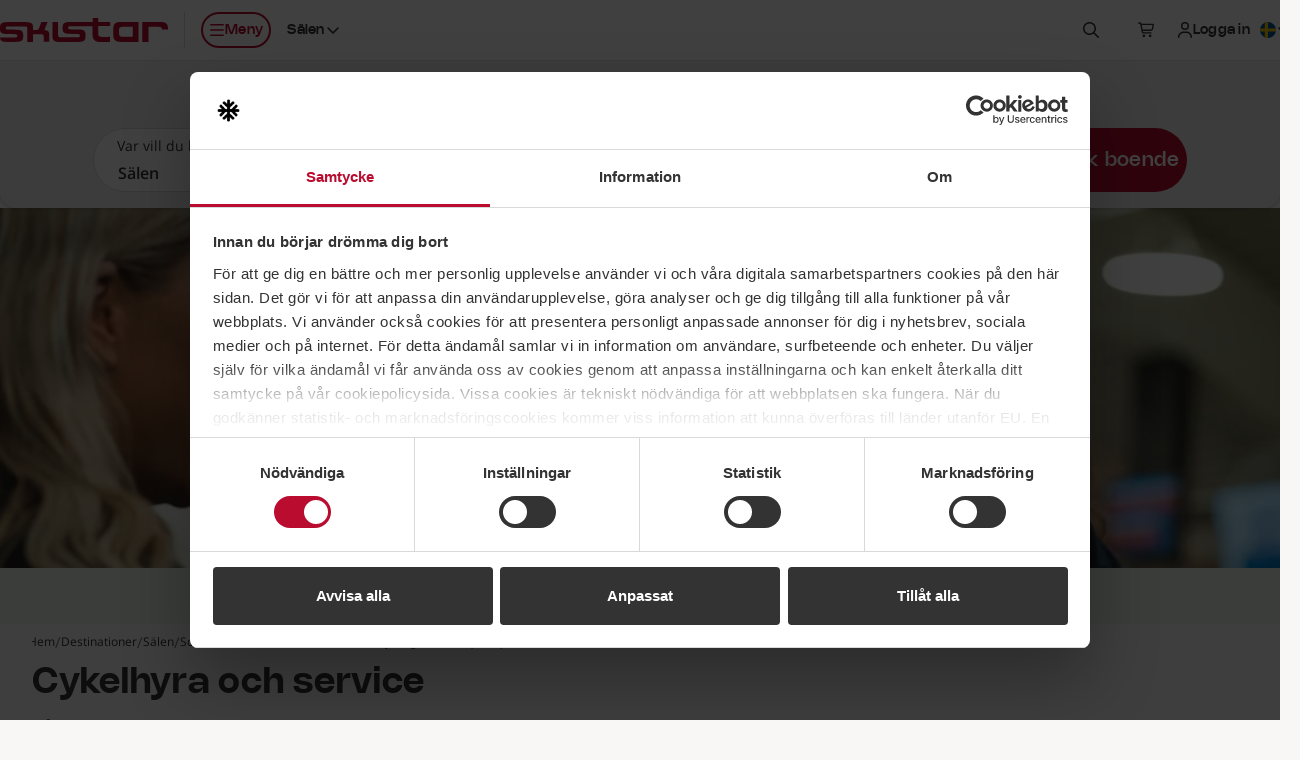

--- FILE ---
content_type: text/html; charset=utf-8
request_url: https://www.skistar.com/sv/vara-skidorter/salen/sommar-i-salen/aktiviteter/cykling/cykelhyra-och-service/
body_size: 54459
content:
<!DOCTYPE html>

<html lang="sv">

    <head>
        <script data-cookieconsent="ignore">
            window.dataLayer = window.dataLayer || [];
            dataLayer.push({'applicationDevice': 'web'});
        </script>
        
    <script type="text/javascript" src="/dist/js/cookiebothelper.min.js?v=446518c42a" data-cookieconsent="ignore"></script>

<script data-cookieconsent="ignore">
    document.addEventListener('readystatechange', function (e) {
        if (e.target.readyState === 'interactive') {
            if (window.CookieControl && (Cookiebot.consent && !Cookiebot.consent.preferences || !Cookiebot.consent.statistics || !Cookiebot.consent.marketing)) {
                if (typeof jQuery === 'function') {
                    $('body').trigger('DOMContentLoadedBeforeCookieBot');
                }
            }
        }
    });
</script>

<script data-cookieconsent="ignore">
    window.addEventListener('CookiebotOnTagsExecuted', function () {
        if (window.CookiebotHelper) {
            CookiebotHelper.consentTranslations = {
                heading: 'Medgivande krävs',
                hints: {
                    content: 'För att kunna se detta innehåll här behöver du acceptera cookies av typen:',
                    functionality: 'För att kunna använda den här funktionen behöver du acceptera cookies av typen:'
                },
                consent: {
                    preferences: 'Inställningar',
                    statistics: 'Statistik',
                    marketing: 'Marknadsföring'
                },
                buttons: {
                    confirm: 'Uppdatera medgivande',
                    cancel: 'Avbryt'
                }
            };

            CookiebotHelper.addCookieConsentPlaceholders();

            window.addEventListener('sds-async-content-loaded', function () {
                CookiebotHelper.checkDynamicallyAddedElements();
            });
        }
    });
</script>

<script id="Cookiebot" src="https://consent.cookiebot.com/uc.js" data-cbid="624fab00-3573-4e83-87ae-4d55c3e180c6" data-culture="sv" type="text/javascript" data-blockingmode="auto"></script>
        
    
<title>Cykelhyra och service</title>
<meta name="description" content="P&#xE5; SkiStarshop Experiumtorget kan du under sommaren hyra mountainbike eller l&#xE4;mna in din cykel f&#xF6;r service. Vill du hyra en downhillcykel eller skyddsutrustning s&#xE5; g&#xF6;r du det p&#xE5; Gustavtorget. F&#xF6;r att s&#xE4;kra din cykel f&#xF6;rboka i god tid innan. Skulle det vara fullbokat finns ett begr&#xE4;nsat antal cyklar att hyra p&#xE5; plats." />
<meta name="keywords" />

<meta name="viewport" content="width=device-width, initial-scale=1, shrink-to-fit=no">
<meta http-equiv="X-UA-Compatible" content="IE=edge" />

<meta property="og:title" content="Cykelhyra och service" />
<meta property="og:description" content="P&#xE5; SkiStarshop Experiumtorget kan du under sommaren hyra mountainbike eller l&#xE4;mna in din cykel f&#xF6;r service. Vill du hyra en downhillcykel eller skyddsutrustning s&#xE5; g&#xF6;r du det p&#xE5; Gustavtorget. F&#xF6;r att s&#xE4;kra din cykel f&#xF6;rboka i god tid innan. Skulle det vara fullbokat finns ett begr&#xE4;nsat antal cyklar att hyra p&#xE5; plats." />
<meta property="og:type" content="article" />
<meta property="og:url" content="https://www.skistar.com/sv/vara-skidorter/salen/sommar-i-salen/aktiviteter/cykling/cykelhyra-och-service/" />
<meta property="og:site_name" content="Skistar.com" />
<meta property="og:image" content="https://www.skistar.com/globalassets/bilder-nya-skistar.com/sommar/salen/sommar-salen-cykel-cykelhyra-barn.jpg" />
<link rel="canonical" href="https://www.skistar.com/sv/vara-skidorter/salen/sommar-i-salen/aktiviteter/cykling/cykelhyra-och-service/" />

    
<link rel="icon" href="/resources/favicons/favicon.ico" sizes="32x32">
<link rel="icon" href="/resources/favicons/favicon.svg" type="image/svg+xml">
<link rel="apple-touch-icon" href="/resources/favicons/apple-touch-icon.png">
<link rel="manifest" href="/resources/favicons/manifest.json">
<meta name="theme-color" content="#ffffff">

<link rel="preload" href="/dist/fonts/Nohemi-SemiBold.woff2?v=ba097e0569924407539c" as="font" type="font/woff2" crossorigin="anonymous">
<link rel="preload" href="/dist/fonts/Nohemi-Medium.woff2?v=ec4b765f78ab7e084aaa" as="font" type="font/woff2" crossorigin="anonymous">
<link rel="preload" href="/dist/fonts/Open-Sans-regular.woff2?v=4c1b253e35adce1b24a0" as="font" type="font/woff2" crossorigin="anonymous">
<link rel="preload" href="/dist/fonts/Open-Sans-600.woff2?v=2576bb4db1bab0467636" as="font" type="font/woff2" crossorigin="anonymous">

<link rel="stylesheet" href="/dist/css/default/shared-styles.min.css?v=363df7a0f7" />
<link rel="stylesheet" href="/dist/css/default/shared.min.css?v=5648553188" />

<script src="https://kit.fontawesome.com/37bc6f7ade.js" crossorigin="anonymous" defer></script>
    
<link rel="stylesheet" href="/dist/css/default/main-styles.min.css?v=8d2ee98196" />
<link rel="stylesheet" href="/dist/css/default/main.min.css?v=df4b988f1b" />



        
        <!-- Google Tag Manager -->
<script>    
(function (w, d, s, l, i) {
    w[l] = w[l] || []; w[l].push({ 'gtm.start': new Date().getTime(), event: 'gtm.js' }); 
    
    var f = d.getElementsByTagName(s)[0],j = d.createElement(s), dl = l != 'dataLayer' ? '&l=' + l : ''; j.async = true; j.src ='//www.googletagmanager.com/gtm.js?id=' + i + dl; f.parentNode.insertBefore(j, f);
})(window, document, 'script', 'dataLayer', 'GTM-T4HS9R');
</script>
<!-- End Google Tag Manager -->
        

    </head>

    <body class="c-body PortalArticlePage has-sticky-header has-custom-bg" data-fn-sticky-header>

        <a href="#main-content" class="c-skip-link c-button c-button--md c-button--dark sds-fixed sds-top-2 sds-left-2">
            <span data-nosnippet>Hoppa till huvudinnehåll</span>
        </a>
        
        
        
        
<header class="c-site-header" data-fn-site-header data-nosnippet>
    <div class="c-site-header__inner">
        

<a href="/sv/" class="c-site-header__logo">
    <span class="c-site-header__logo-image" aria-label="SkiStar">
        <svg xmlns="http://www.w3.org/2000/svg" viewBox="0 0 176.6 25.2"><path d="M176.6 12v-.6c0-5.2-2.2-7.3-8.3-7.3h-18.8v21h6.6V9.3h10.8c2.2 0 3.2.7 3.5 2.7h6.2zm-130 .6c1.4-3.4 3.5-8.4 3.5-8.4h-6.6s-2 5.3-2.4 6.3c-.3.7-.7 1.6-1.4 2h-4.9V10c-.1-3.4-.9-5.7-7.5-5.7H7.8C.4 4.2 0 7 0 10.7c0 5 1 6.2 9.9 6.2 7.6 0 8.3.1 8.3 1.9 0 1.6-1.3 1.7-2.5 1.7H0c.3 3.8 2.5 4.6 7.6 4.6h7.2c7.9 0 9.6-.9 9.6-6.4 0-6-2.1-6.6-11.3-6.5-6.4 0-7.1 0-7.1-1.8 0-1.1.9-1.6 2.2-1.6h17.6c2.3 0 2.8.5 2.9 1.5v14.8h5.9v-8h8.6c2.3.1 2.7.5 2.7 1.8V25h5.9s.1-2.9.1-6.6c-.1-3.8-.7-5.3-5.3-5.8zm92.9-3.3v10.4h-10.8c-2.6 0-3.6-.8-3.6-3.8v-2.8c0-3 1-3.8 3.6-3.8h10.8zm-20.4 2.1v6.4c0 5.2 2.1 7.3 8.2 7.3h18.4v-21h-18.4c-6.1 0-8.2 2.1-8.2 7.3zM97.4 0v4.2H73.6c-7.5 0-7.8 2.5-7.8 6.3 0 5 1 6.2 9.9 6.2 7.6 0 8.3.1 8.3 1.9 0 1.6-1.3 1.7-2.5 1.7H63.7c-1.7 0-2.5-.2-2.6-2.4V4.2h-5.9v16.2-.2c.3 3.8 2.5 5 7.5 5h17.7c7.9 0 9.6-1.2 9.6-6.7 0-6-2.1-6.6-11.3-6.5-6.4 0-7.1 0-7.1-1.8 0-1.1.9-1.6 2.2-1.6h23.5v9.2c0 5.8 3.9 7.5 8.4 7.5h9.9v-5.5s-7.3.1-8.3.1c-1.8 0-3.9-.8-3.9-2.4V8.4H116V4.2h-12.6V0h-6z" fill-rule="evenodd" clip-rule="evenodd" fill="#ba0c2f"/></svg>
    </span>
    <span class="sds-sr-only">, Gå till startsidan</span>
</a>


        <nav class="c-site-header__nav">
            <ul class="c-site-header__nav-list">
                <li class="c-site-header__nav-list-item c-site-header__nav-list-item--left max-lg:sds-order-last">
                    <button class="c-site-header__nav-toggle c-button c-button--sm c-button--hitbox c-button--hitbox-md c-button--plain lg:c-button--primary lg:c-button--outline max-lg:c-button--icon" data-fn-megamenu-toggle
                            data-open-menu-text="Öppna meny"
                            data-close-menu-text="Stäng meny"
                            aria-expanded="false"
                            aria-controls="site-mega-menu"
                            aria-label="Öppna meny">
                        <span class="c-site-header__nav-toggle-icon-holder">
                            <svg class="c-icon c-icon--2xs c-site-header__nav-toggle-icon c-site-header__nav-toggle-icon--open" aria-hidden="true"><use href="#sds-bars"></use></svg>
                            <svg class="c-icon c-icon--2xs c-site-header__nav-toggle-icon c-site-header__nav-toggle-icon--close" aria-hidden="true"><use href="#sds-xmark"></use></svg>
                        </span>
                        <span aria-hidden="true">Meny</span>
                    </button>
                </li>
                    <li class="c-site-header__nav-list-item c-site-header__nav-list-item--left max-lg:sds-hidden">
                        

<div class="c-dropdown sds-ml-2 max-xl:sds-hidden" data-fn-dropdown>
    <button type="button" class="c-dropdown__toggle c-button c-button--sm c-button--plain" data-fn-dropdown-toggle
            aria-expanded="false">
        <span id="site-header-destination-dropdown-body-description" class="sds-sr-only">Välj destination</span>
            <span class="sds-sr-only">, aktuell destination:</span>
            <span>S&#xE4;len</span>
        <svg class="c-icon c-icon--2xs c-dropdown__toggle-icon" aria-hidden="true"><use href="#sds-angle-down"></use></svg>
    </button>

    <div class="c-dropdown__body" data-fn-dropdown-body
         aria-labelledby="site-header-destination-dropdown-body-description">
        <ul class="c-list c-list--stacked c-list--skip-border-last" role="list">
                <li class="c-list__item c-list__item--md c-list__item--no-spacing-y c-list__item--selectable is-active">
                    <a href="/sv/vara-skidorter/salen/vinter-i-salen/" class="c-list__item-button gtm-header-destination-selection-link">S&#xE4;len</a>
                </li>
                <li class="c-list__item c-list__item--md c-list__item--no-spacing-y c-list__item--selectable">
                    <a href="/sv/vara-skidorter/are/vinter-i-are/" class="c-list__item-button gtm-header-destination-selection-link">&#xC5;re</a>
                </li>
                <li class="c-list__item c-list__item--md c-list__item--no-spacing-y c-list__item--selectable">
                    <a href="/sv/vara-skidorter/vemdalen/vinter-i-vemdalen/" class="c-list__item-button gtm-header-destination-selection-link">Vemdalen</a>
                </li>
                <li class="c-list__item c-list__item--md c-list__item--no-spacing-y c-list__item--selectable">
                    <a href="/sv/vara-skidorter/trysil/vinter-i-trysil/" class="c-list__item-button gtm-header-destination-selection-link">Trysil</a>
                </li>
                <li class="c-list__item c-list__item--md c-list__item--no-spacing-y c-list__item--selectable">
                    <a href="/sv/vara-skidorter/hemsedal/vinter-i-hemsedal/" class="c-list__item-button gtm-header-destination-selection-link">Hemsedal</a>
                </li>
                <li class="c-list__item c-list__item--md c-list__item--no-spacing-y c-list__item--selectable">
                    <a href="/sv/hammarbybacken/" class="c-list__item-button gtm-header-destination-selection-link">Hammarbybacken</a>
                </li>
        </ul>
    </div>
</div>
                    </li>
                    <li class="c-site-header__nav-list-item">
                        <button type="button" class="c-button c-button--sm c-button--hitbox c-button--hitbox-md c-button--plain c-button--icon" data-fn-sitesearch-show data-fn-megamenu-skip-unlock-scroll
                                aria-expanded="false"
                                aria-controls="site-header-search">
                            <svg class="c-icon c-icon--2xs" aria-hidden="true"><use href="#sds-magnifying-glass"></use></svg>
                            <span class="sds-sr-only">Sök</span>
                        </button>
                    </li>
                    <li class="c-site-header__nav-list-item">
                        
<div class="c-cart" data-fn-cart data-fn-cart-api-url="/sv/boka-online/shared/pricetag/">
    
    <div class="c-cart__summary" data-fn-cart-summary-container>
        <span class="c-cart__toggle c-cart__toggle--fade-in-delayed c-button c-button--sm c-button--hitbox c-button--hitbox-md c-button--plain c-button--icon c-button--non-interactive lg:sds-ml-5 lg:sds-mr-2.5" data-fn-cart-currency-texts="{ 'sek': 'svenska kronor', 'nok': 'norska kronor', 'dkk': 'danska kronor', 'eur': 'euro' }">
            <span class="c-spinner c-spinner--thin c-spinner--button"></span>
        </span>
    </div>

    <template id="cart-summary-template">
        <button class="c-cart__toggle c-cart__toggle--fade-in c-button c-button--sm c-button--hitbox c-button--hitbox-md c-button--plain max-lg:c-button--icon lg:sds-ml-2.5" type="button" data-fn-cart-load-details aria-expanded="false">
            <span class="c-cart__toggle-icon-holder">
                <svg class="c-icon c-icon--2xs c-icon--compensate-scale c-icon--compensate-scale-1_125" aria-hidden="true"><use href="#sds-cart-shopping"></use></svg>
                <span class="c-cart__count">
                    <span aria-hidden="true">{{Count}}</span>
                </span>
            </span>
            <span class="c-cart__toggle-text c-cart__toggle-text--open sds-sr-only">Visa kundkorg,</span>
            <span class="c-cart__toggle-text c-cart__toggle-text--close sds-sr-only">Stäng kundkorg,</span>
            <span class="max-lg:sds-sr-only">
                <span class="sds-sr-only">Antal produkter: {{Count}},</span>
                <span aria-hidden="true">{{Amount}} {{CurrencySymbol}}</span>
                <span class="sds-sr-only">{{Amount}} {{CurrencyText}}</span>
            </span>
        </button>
        <div class="c-cart__quickview" data-fn-cart-details-container>
            <div class="c-cart__quickview-overlay" data-fn-cart-close></div>
            <div class="c-cart__quickview-inner" data-fn-cart-details-container-inner>
                <div class="c-cart__quickview-top">
                    <svg class="c-icon c-icon--xs" aria-hidden="true"><use href="#sds-cart-shopping"></use></svg>
                    <h3 class="c-cart__quickview-heading">Kundkorg</h3>
                    <button class="c-cart__quickview-close c-button c-button--md c-button--plain c-button--icon" data-fn-cart-close>
                        <svg class="c-icon c-icon--xs" aria-hidden="true"><use href="#sds-xmark"></use></svg>
                        <span class="sds-sr-only">Stäng kundkorg</span>
                    </button>
                </div>
                <div class="c-cart__quickview-content">
                    <div class="c-cart__quickview-group">
                        <div class="c-cart__quickview-group-heading">
                            <span class="u-skeleton u-skeleton--text u-skeleton--size-20 u-skeleton--shine"></span>
                        </div>
                        <ul class="c-cart__quickview-group-list">
                            <li class="c-cart__quickview-group-list-item">
                                <span class="c-cart__quickview-group-list-item-info">
                                    <span class="c-cart__quickview-group-list-item-name">
                                        <span class="u-skeleton u-skeleton--text u-skeleton--size-75 u-skeleton--shine"></span>
                                    </span>
                                    <span class="c-cart__quickview-group-list-item-description">
                                        <span class="u-skeleton u-skeleton--text u-skeleton--size-50 u-skeleton--shine"></span>
                                    </span>
                                    <span class="c-cart__quickview-group-list-item-amount">
                                        <span class="u-skeleton u-skeleton--text u-skeleton--size-20 u-skeleton--shine"></span>
                                    </span>
                                </span>
                            </li>
                            <li class="c-cart__quickview-group-list-item">
                                <span class="c-cart__quickview-group-list-item-info">
                                    <span class="c-cart__quickview-group-list-item-name u-skeleton u-skeleton--text u-skeleton--size-75 u-skeleton--shine"></span>
                                    <span class="c-cart__quickview-group-list-item-description"></span>
                                    <span class="c-cart__quickview-group-list-item-amount u-skeleton u-skeleton--text u-skeleton--size-10 u-skeleton--shine">&nbsp;</span>
                                </span>
                            </li>
                        </ul>
                    </div>
                </div>
                <div class="c-cart__quickview-bottom">
                    <div class="c-button c-button--md c-button--primary u-skeleton u-skeleton--primary u-skeleton--shine"></div>
                </div>
            </div>
        </div>
    </template>

    <template id="cart-details-template">
        <div class="c-cart__quickview-top">
            <svg class="c-icon c-icon--xs" aria-hidden="true"><use href="#sds-cart-shopping"></use></svg>
            <h3 class="c-cart__quickview-heading">Kundkorg</h3>
            <button class="c-cart__quickview-close c-button c-button--md c-button--plain c-button--icon" data-fn-cart-close>
                <svg class="c-icon c-icon--xs" aria-hidden="true"><use href="#sds-xmark"></use></svg>
                <span class="sds-sr-only">Stäng kundkorg</span>
            </button>
        </div>
        <div class="c-cart__quickview-content" fn-cart-details-groups-container></div>
        <div class="c-cart__quickview-bottom">
            <a data-template-href="{{CheckoutUrl}}" class="c-button c-button--md c-button--primary">{{ToCheckoutLabel}}</a>
        </div>
    </template>

    <template id="cart-details-group-template">
        <div class="c-cart__quickview-group">
            <div class="c-cart__quickview-group-heading">{{Header}}</div>
            <ul class="c-cart__quickview-group-list" role="list" data-fn-cart-details-items-container></ul>
        </div>
    </template>

    <template id="cart-details-item-template">
        <li class="c-cart__quickview-group-list-item" data-is-main-product="{{IsMainProduct}}">
            <span class="c-cart__quickview-group-list-item-info">
                <span class="c-cart__quickview-group-list-item-name">{{Name}}</span>
                <span class="c-cart__quickview-group-list-item-description">{{Description}}</span>
                <span class="c-cart__quickview-group-list-item-amount">{{Total}}</span>
            </span>
            <ul class="c-cart__quickview-group-list-item-discount-list" role="list" data-fn-cart-details-discounts-container></ul>
        </li>
    </template>
    
    <template id="cart-details-discount-template">
        <li class="c-cart__quickview-group-list-item-discount-list-item">
            <span class="c-cart__quickview-group-list-item-discount-list-item-description">{{Description}}</span>
            <span class="c-cart__quickview-group-list-item-discount-list-item-amount">{{Amount}}</span>
        </li>
    </template>

    <template id="cart-summary-empty-template">
        <a data-template-href="{{CartUrl}}" class="c-button c-button--sm c-button--hitbox c-button--hitbox-md c-button--plain c-button--icon lg:sds-ml-5 lg:sds-mr-2.5">
            <svg class="c-icon c-icon--2xs c-icon--compensate-scale c-icon--compensate-scale-1_125" aria-hidden="true"><use href="#sds-cart-shopping"></use></svg>
            <span class="sds-sr-only">Till kassan</span>
        </a>
    </template>

</div>

                    </li>
                    <li class="c-site-header__nav-list-item" data-fn-login data-url="/UserLabel/?l=sv">
                        <div class="c-site-header__login c-button c-button--sm c-button--hitbox c-button--hitbox-md c-button--plain max-lg:c-button--icon c-button--non-interactive">
                            <span class="c-button__inner">
                                <svg class="c-icon c-icon--2xs max-lg:sds-hidden" aria-hidden="true"><use href="#sds-user"></use></svg>
                                <span class="c-site-header__login-spinner c-spinner c-spinner--thin c-spinner--button c-site-header__login--fade-in-delayed"></span>
                            </span>
                        </div>
                    </li>
                <li class="c-site-header__nav-list-item max-lg:sds-hidden lg:-sds-mr-5">
                    


<div class="c-dropdown" data-fn-dropdown>
    <button type="button" class="c-dropdown__toggle c-button c-button--sm c-button--plain" data-fn-dropdown-toggle
            aria-controls="language-dropdown-body-header"
            aria-expanded="false">
        <span class="c-icon c-icon--2xs c-icon--circle">
            <svg xmlns="http://www.w3.org/2000/svg" viewBox="0 0 300 300"><path fill="#005293" d="M0 0h300v300H0z"/><path fill="#fecb00" d="M90 0h60v300H90z"/><path fill="#fecb00" d="M0 120h300v60H0z"/></svg>
        </span>
        <span id="language-dropdown-body-description-header" class="lg:sds-sr-only">Välj språk</span>
        <span class="sds-sr-only">, aktuellt spr&#xE5;k: svenska</span>
        <svg class="c-icon c-icon--2xs c-dropdown__toggle-icon" aria-hidden="true"><use href="#sds-angle-down"></use></svg>
    </button>

    <div id="language-dropdown-body-header" class="c-dropdown__body c-dropdown__body--right sds-min-w-36" data-fn-language-selector
         data-is-booking="false"
         data-fn-dropdown-body
         aria-labelledby="language-dropdown-body-description-header">
        <ul class="c-list c-list--stacked c-list--skip-border-last" role="list">
                    <li class="c-list__item c-list__item--md c-list__item--no-spacing-y c-list__item--selectable">
                        <a class="c-list__item-button" href="/en/ski-destinations/salen/summer-in-salen/activities/cycling/rent-a-bike/" lang="en" data-fn-language-selector-link data-epslanguage="en">
                            <span class="c-icon c-icon--2xs c-icon--circle">
                                <svg xmlns="http://www.w3.org/2000/svg" viewBox="0 0 300 300"><path fill="#fff" d="M-150 0h599.69v299.97H-150z"/><path fill="#cf142b" d="M119.86 179.89v120.08h59.97V179.89h269.86v-59.97H179.83V0h-59.97v119.92H-150v59.97h269.86z"/><path fill="#00247d" d="M199.83 97.1V0h194.16L199.83 97.1z"/><path fill="#00247d" d="M199.83 202.87v97.1h194.16l-194.16-97.1z"/><path fill="#00247d" d="M99.86 202.87v97.1H-94.3l194.16-97.1z"/><path fill="#00247d" d="M99.86 97.1V0H-94.3L99.86 97.1z"/><path fill="#cf142b" d="M449.69 0h-33.31L216.8 99.99h33.31L450 0"/><path fill="#cf142b" d="M82.89 199.97H49.58L-150 299.96h33.31L83.2 199.97"/><path fill="#cf142b" d="M16.54 100.06h33.3L-150 0v16.77l166.54 83.29z"/><path fill="#cf142b" d="M283.05 199.94h-33.31L449.58 300v-16.77l-166.53-83.29z"/></svg>
                            </span>
                            <span>English</span>
                        </a>
                    </li>
                    <li class="c-list__item c-list__item--md c-list__item--no-spacing-y c-list__item--selectable">
                        <a class="c-list__item-button" href="/de/Skigebiete/salen/sommer-in-salen/aktivitaten/radfahren/fahrrad-mieten/" lang="de" data-fn-language-selector-link data-epslanguage="de">
                            <span class="c-icon c-icon--2xs c-icon--circle">
                                <svg xmlns="http://www.w3.org/2000/svg" viewBox="0 0 300 300"><path d="M0 0h300v300H0z"/><path fill="#d00" d="M0 100h300v200H0z"/><path fill="#ffce00" d="M0 200h300v100H0z"/></svg>
                            </span>
                            <span>Deutsch</span>
                        </a>
                    </li>
                    <li class="c-list__item c-list__item--md c-list__item--no-spacing-y c-list__item--selectable">
                        <a class="c-list__item-button" href="/no/vare-skisteder/salen/sommer-i-salen/aktiviteter/sykling/leie-sykkel/" lang="no" data-fn-language-selector-link data-epslanguage="no">
                            <span class="c-icon c-icon--2xs c-icon--circle">
                                <svg xmlns="http://www.w3.org/2000/svg" viewBox="0 0 300 300"><path fill="#ef2b2d" d="M0 0h300v300H0z"/><path fill="#fff" d="M86.25 0h75v300h-75z"/><path fill="#fff" d="M0 112.5h300v75H0z"/><path fill="#002868" d="M105 0h37.5v300H105z"/><path fill="#002868" d="M0 131.25h300v37.5H0z"/></svg>
                            </span>
                            <span>Norsk</span>
                        </a>
                    </li>
                    <li class="c-list__item c-list__item--md c-list__item--no-spacing-y c-list__item--selectable">
                        <a class="c-list__item-button" href="/da/skisteder/salen/sommer-i-salen/aktiviteter/cykling/Lej-cykel/" lang="da" data-fn-language-selector-link data-epslanguage="da">
                            <span class="c-icon c-icon--2xs c-icon--circle">
                                <svg xmlns="http://www.w3.org/2000/svg" viewBox="0 0 300 300"><path fill="#c60c30" d="M0 0h300v300H0z"/><path fill="#fff" d="M98.7 0h42.95v300H98.7z"/><path fill="#fff" d="M0 128.53h300v42.95H0z"/></svg>
                            </span>
                            <span>Dansk</span>
                        </a>
                    </li>
        </ul>
    </div>
</div>
                </li>
            </ul>
        </nav>
    </div>
</header>


        
<section id="site-mega-menu" class="c-mega-menu c-mega-menu--is-hidden" data-fn-megamenu
         tabindex="-1" role="dialog" aria-modal="true"
         data-nosnippet>
    
    <button class="c-mega-menu__sr-close sds-sr-only" data-fn-megamenu-close
            aria-expanded="true">
        <span>Stäng meny</span>
    </button>
    
    <div class="c-mega-menu__content" data-fn-megamenu-content>

            <div class="c-mega-menu__tabs">
                <div class="c-mega-menu__tabs-inner">
                    <div class="c-mega-menu__tabs-holder">
                        <div class="c-mega-menu__tab-list" role="tablist" data-fn-megamenu-tab-list>
                                <button type="button" id="mega-menu-tab-147812"
                                        class="c-mega-menu__tab c-button c-button--sm xl:c-button--md c-button--winter c-mega-menu__tab--active gtm-mega-menu-tab"
                                        data-fn-megamenu-tab="147812"
                                        data-fn-megamenu-tab-active-extra-class="c-button--winter"
                                        data-fn-megamenu-tab-default-active="true"
                                        tabindex="0"
                                        role="tab"
                                        aria-controls="mega-menu-tab-content-147812"
                                        aria-selected="true">
                                    <span>Vinter</span>
                                </button>
                                <button type="button" id="mega-menu-tab-147813"
                                        class="c-mega-menu__tab c-button c-button--sm xl:c-button--md c-button--plain gtm-mega-menu-tab"
                                        data-fn-megamenu-tab="147813"
                                        data-fn-megamenu-tab-active-extra-class="c-button--summer"
                                        data-fn-megamenu-tab-default-active="false"
                                        tabindex="-1"
                                        role="tab"
                                        aria-controls="mega-menu-tab-content-147813"
                                        aria-selected="false">
                                    <span>Sommar</span>
                                </button>
                        </div>
                    </div>
                </div>
            </div>

            <div id="mega-menu-tab-content-147812" class="c-mega-menu__tab-content c-mega-menu__tab-content--shown c-mega-menu__tab-content--winter" data-fn-megamenu-tab-content="147812" role="tabpanel" aria-labelledby="mega-menu-tab-147812">
            
                <div class="c-mega-menu__tab-content-inner">

                        <div class="c-mega-menu__tab-content-bg">
                            <div class="c-mega-menu__tab-content-bg-image-placeholder">
                                
<picture>
    <source data-fn-lazy-image-preferred-format>
    <img class="c-image c-mega-menu__tab-content-bg-image"
         data-fn-lazy-image="custom"
         alt=""
         loading="lazy"
         data-src="/globalassets/bilder-nya-skistar.com/skidorter_profilbilder/hemsedal/hemsedal-puder.jpg">
</picture>

                            </div>
                        </div>

                    <div class="c-mega-menu__tab-content-main">

                        

<div class="c-mega-menu__navs">
    <div class="c-mega-menu__navs-inner">
            <nav class="c-mega-menu__nav" aria-labelledby="mega-menu-nav-label-ea91d654-d099-472d-9c25-35e01123c4b4">
                <ul class="c-mega-menu__nav-list" role="list">
                    <li class="c-mega-menu__nav-list-item c-collapse c-collapse--plain" data-fn-collapse>
                        <div class="c-mega-menu__nav-list-item-inner">
                            <a href="/sv/vara-skidorter/" class="c-mega-menu__nav-link c-mega-menu__nav-link--main gtm-mega-menu-nav-link">
                                <span id="mega-menu-nav-label-ea91d654-d099-472d-9c25-35e01123c4b4">Destinationer</span>
                                <svg class="c-icon c-icon--2xs c-mega-menu__nav-link-icon c-mega-menu__nav-link-icon--main" aria-hidden="true"><use href="#sds-angle-right"></use></svg>
                            </a>
                                <button class="c-mega-menu__nav-collapse-toggle c-mega-menu__nav-collapse-toggle--main c-collapse__toggle" data-fn-collapse-toggle
                                        aria-expanded="true"
                                        aria-describedby="mega-menu-nav-label-ea91d654-d099-472d-9c25-35e01123c4b4">
                                    <svg class="c-icon c-icon--2xs c-mega-menu__nav-collapse-toggle-icon" aria-hidden="true"><use href="#sds-angle-down"></use></svg>
                                    <span class="sds-sr-only">Fäll ut undemeny</span>
                                </button>
                        </div>
                            <div class="c-mega-menu__nav-collapse-body c-mega-menu__nav-collapse-body--main c-collapse__body c-collapse__body--open" data-fn-collapse-body>
                                <ul class="c-mega-menu__nav-list" role="list">
                                        <li class="c-mega-menu__nav-list-item c-collapse c-collapse--plain" data-fn-collapse>
                                            <div class="c-mega-menu__nav-list-item-inner">
                                                <a href="/sv/vara-skidorter/salen/vinter-i-salen/"
                                                   class="c-mega-menu__nav-link c-mega-menu__nav-link--highlighted gtm-mega-menu-nav-link">
                                                    <span id="mega-menu-nav-list-item-1-1-ea91d654-d099-472d-9c25-35e01123c4b4">S&#xE4;len</span>
                                                </a>
                                                    <button class="c-mega-menu__nav-collapse-toggle c-collapse__toggle" data-fn-collapse-toggle
                                                            aria-expanded="false"
                                                            aria-describedby="mega-menu-nav-list-item-1-1-ea91d654-d099-472d-9c25-35e01123c4b4">
                                                        <svg class="c-icon c-icon--2xs c-mega-menu__nav-collapse-toggle-icon" aria-hidden="true"><use href="#sds-angle-down"></use></svg>
                                                        <span class="sds-sr-only">Fäll ut undemeny</span>
                                                    </button>
                                            </div>
                                                <div class="c-mega-menu__nav-collapse-body c-collapse__body" data-fn-collapse-body>
                                                    <ul class="c-mega-menu__nav-list" role="list">
                                                            <li class="c-mega-menu__nav-list-item">
                                                                <div class="c-mega-menu__nav-list-item-inner">
                                                                    <a href="/sv/vara-skidorter/salen/vinter-i-salen/vader-och-backar/" class="c-mega-menu__nav-link gtm-mega-menu-nav-link">
                                                                        <span>Liftar, pister och v&#xE4;der</span>
                                                                    </a>
                                                                </div>
                                                            </li>
                                                            <li class="c-mega-menu__nav-list-item">
                                                                <div class="c-mega-menu__nav-list-item-inner">
                                                                    <a href="/sv/vara-skidorter/salen/vinter-i-salen/vader-och-backar/webbkameror-salen/" class="c-mega-menu__nav-link gtm-mega-menu-nav-link">
                                                                        <span>Webbkameror S&#xE4;len</span>
                                                                    </a>
                                                                </div>
                                                            </li>
                                                            <li class="c-mega-menu__nav-list-item">
                                                                <div class="c-mega-menu__nav-list-item-inner">
                                                                    <a href="/sv/vara-skidorter/salen/vinter-i-salen/mat-och-noje/" class="c-mega-menu__nav-link gtm-mega-menu-nav-link">
                                                                        <span>Mat och n&#xF6;je i S&#xE4;len</span>
                                                                    </a>
                                                                </div>
                                                            </li>
                                                            <li class="c-mega-menu__nav-list-item">
                                                                <div class="c-mega-menu__nav-list-item-inner">
                                                                    <a href="/sv/vara-skidorter/salen/vinter-i-salen/evenemang/" class="c-mega-menu__nav-link gtm-mega-menu-nav-link">
                                                                        <span>Evenemang</span>
                                                                    </a>
                                                                </div>
                                                            </li>
                                                            <li class="c-mega-menu__nav-list-item">
                                                                <div class="c-mega-menu__nav-list-item-inner">
                                                                    <a href="/sv/vara-skidorter/salen/vinter-i-salen/langdskidakning-salen/" class="c-mega-menu__nav-link gtm-mega-menu-nav-link">
                                                                        <span>L&#xE4;ngdskid&#xE5;kning</span>
                                                                    </a>
                                                                </div>
                                                            </li>
                                                            <li class="c-mega-menu__nav-list-item">
                                                                <div class="c-mega-menu__nav-list-item-inner">
                                                                    <a href="/sv/vara-skidorter/salen/vinter-i-salen/aktiviteter/valle/" class="c-mega-menu__nav-link gtm-mega-menu-nav-link">
                                                                        <span>Barnaktiviteter med Valle i S&#xE4;len</span>
                                                                    </a>
                                                                </div>
                                                            </li>
                                                            <li class="c-mega-menu__nav-list-item">
                                                                <div class="c-mega-menu__nav-list-item-inner">
                                                                    <a href="/sv/vara-skidorter/salen/vinter-i-salen/skistar-lodge-experium/" class="c-mega-menu__nav-link gtm-mega-menu-nav-link">
                                                                        <span>Experium</span>
                                                                    </a>
                                                                </div>
                                                            </li>
                                                            <li class="c-mega-menu__nav-list-item">
                                                                <div class="c-mega-menu__nav-list-item-inner">
                                                                    <a href="/sv/vara-skidorter/salen/vinter-i-salen/servicetjanster/skidbuss/" class="c-mega-menu__nav-link gtm-mega-menu-nav-link">
                                                                        <span>SkiStar Bus - skidbuss i S&#xE4;len</span>
                                                                    </a>
                                                                </div>
                                                            </li>
                                                    </ul>
                                                </div>
                                        </li>
                                        <li class="c-mega-menu__nav-list-item c-collapse c-collapse--plain" data-fn-collapse>
                                            <div class="c-mega-menu__nav-list-item-inner">
                                                <a href="/sv/vara-skidorter/are/vinter-i-are/"
                                                   class="c-mega-menu__nav-link c-mega-menu__nav-link--highlighted gtm-mega-menu-nav-link">
                                                    <span id="mega-menu-nav-list-item-1-2-ea91d654-d099-472d-9c25-35e01123c4b4">&#xC5;re</span>
                                                </a>
                                                    <button class="c-mega-menu__nav-collapse-toggle c-collapse__toggle" data-fn-collapse-toggle
                                                            aria-expanded="false"
                                                            aria-describedby="mega-menu-nav-list-item-1-2-ea91d654-d099-472d-9c25-35e01123c4b4">
                                                        <svg class="c-icon c-icon--2xs c-mega-menu__nav-collapse-toggle-icon" aria-hidden="true"><use href="#sds-angle-down"></use></svg>
                                                        <span class="sds-sr-only">Fäll ut undemeny</span>
                                                    </button>
                                            </div>
                                                <div class="c-mega-menu__nav-collapse-body c-collapse__body" data-fn-collapse-body>
                                                    <ul class="c-mega-menu__nav-list" role="list">
                                                            <li class="c-mega-menu__nav-list-item">
                                                                <div class="c-mega-menu__nav-list-item-inner">
                                                                    <a href="/sv/vara-skidorter/are/vinter-i-are/vader-och-backar/" class="c-mega-menu__nav-link gtm-mega-menu-nav-link">
                                                                        <span>Liftar, pister och v&#xE4;der</span>
                                                                    </a>
                                                                </div>
                                                            </li>
                                                            <li class="c-mega-menu__nav-list-item">
                                                                <div class="c-mega-menu__nav-list-item-inner">
                                                                    <a href="/sv/vara-skidorter/are/vinter-i-are/vader-och-backar/webbkameror-are/" class="c-mega-menu__nav-link gtm-mega-menu-nav-link">
                                                                        <span>Webbkameror &#xC5;re</span>
                                                                    </a>
                                                                </div>
                                                            </li>
                                                            <li class="c-mega-menu__nav-list-item">
                                                                <div class="c-mega-menu__nav-list-item-inner">
                                                                    <a href="/sv/vara-skidorter/are/vinter-i-are/mat-och-noje/" class="c-mega-menu__nav-link gtm-mega-menu-nav-link">
                                                                        <span>Mat och n&#xF6;je i &#xC5;re</span>
                                                                    </a>
                                                                </div>
                                                            </li>
                                                            <li class="c-mega-menu__nav-list-item">
                                                                <div class="c-mega-menu__nav-list-item-inner">
                                                                    <a href="/sv/vara-skidorter/are/vinter-i-are/evenemang/" class="c-mega-menu__nav-link gtm-mega-menu-nav-link">
                                                                        <span>Evenemang</span>
                                                                    </a>
                                                                </div>
                                                            </li>
                                                            <li class="c-mega-menu__nav-list-item">
                                                                <div class="c-mega-menu__nav-list-item-inner">
                                                                    <a href="/sv/vara-skidorter/are/vinter-i-are/aktiviteter/" class="c-mega-menu__nav-link gtm-mega-menu-nav-link">
                                                                        <span>Aktiviteter</span>
                                                                    </a>
                                                                </div>
                                                            </li>
                                                            <li class="c-mega-menu__nav-list-item">
                                                                <div class="c-mega-menu__nav-list-item-inner">
                                                                    <a href="/sv/vara-skidorter/are/vinter-i-are/langdskidakning-are/" class="c-mega-menu__nav-link gtm-mega-menu-nav-link">
                                                                        <span>L&#xE4;ngdskid&#xE5;kning</span>
                                                                    </a>
                                                                </div>
                                                            </li>
                                                            <li class="c-mega-menu__nav-list-item">
                                                                <div class="c-mega-menu__nav-list-item-inner">
                                                                    <a href="/sv/vara-skidorter/are/vinter-i-are/aktiviteter/skidupplevelser/" class="c-mega-menu__nav-link gtm-mega-menu-nav-link">
                                                                        <span>Skidupplevelser i &#xC5;re</span>
                                                                    </a>
                                                                </div>
                                                            </li>
                                                            <li class="c-mega-menu__nav-list-item">
                                                                <div class="c-mega-menu__nav-list-item-inner">
                                                                    <a href="/sv/vara-skidorter/are/vinter-i-are/servicetjanster/skidbuss/" class="c-mega-menu__nav-link gtm-mega-menu-nav-link">
                                                                        <span>SkiStar Bus - skidbuss i &#xC5;re</span>
                                                                    </a>
                                                                </div>
                                                            </li>
                                                    </ul>
                                                </div>
                                        </li>
                                        <li class="c-mega-menu__nav-list-item c-collapse c-collapse--plain" data-fn-collapse>
                                            <div class="c-mega-menu__nav-list-item-inner">
                                                <a href="/sv/vara-skidorter/vemdalen/vinter-i-vemdalen/"
                                                   class="c-mega-menu__nav-link c-mega-menu__nav-link--highlighted gtm-mega-menu-nav-link">
                                                    <span id="mega-menu-nav-list-item-1-3-ea91d654-d099-472d-9c25-35e01123c4b4">Vemdalen</span>
                                                </a>
                                                    <button class="c-mega-menu__nav-collapse-toggle c-collapse__toggle" data-fn-collapse-toggle
                                                            aria-expanded="false"
                                                            aria-describedby="mega-menu-nav-list-item-1-3-ea91d654-d099-472d-9c25-35e01123c4b4">
                                                        <svg class="c-icon c-icon--2xs c-mega-menu__nav-collapse-toggle-icon" aria-hidden="true"><use href="#sds-angle-down"></use></svg>
                                                        <span class="sds-sr-only">Fäll ut undemeny</span>
                                                    </button>
                                            </div>
                                                <div class="c-mega-menu__nav-collapse-body c-collapse__body" data-fn-collapse-body>
                                                    <ul class="c-mega-menu__nav-list" role="list">
                                                            <li class="c-mega-menu__nav-list-item">
                                                                <div class="c-mega-menu__nav-list-item-inner">
                                                                    <a href="/sv/vara-skidorter/vemdalen/vinter-i-vemdalen/vader-och-backar/" class="c-mega-menu__nav-link gtm-mega-menu-nav-link">
                                                                        <span>Liftar, pister och v&#xE4;der</span>
                                                                    </a>
                                                                </div>
                                                            </li>
                                                            <li class="c-mega-menu__nav-list-item">
                                                                <div class="c-mega-menu__nav-list-item-inner">
                                                                    <a href="/sv/vara-skidorter/vemdalen/vinter-i-vemdalen/kartor/" class="c-mega-menu__nav-link gtm-mega-menu-nav-link">
                                                                        <span>Pistkartor</span>
                                                                    </a>
                                                                </div>
                                                            </li>
                                                            <li class="c-mega-menu__nav-list-item">
                                                                <div class="c-mega-menu__nav-list-item-inner">
                                                                    <a href="/sv/vara-skidorter/vemdalen/vinter-i-vemdalen/vader-och-backar/webbkameror-vemdalen/" class="c-mega-menu__nav-link gtm-mega-menu-nav-link">
                                                                        <span>Webbkameror Vemdalen</span>
                                                                    </a>
                                                                </div>
                                                            </li>
                                                            <li class="c-mega-menu__nav-list-item">
                                                                <div class="c-mega-menu__nav-list-item-inner">
                                                                    <a href="/sv/vara-skidorter/vemdalen/vinter-i-vemdalen/mat-och-noje/" class="c-mega-menu__nav-link gtm-mega-menu-nav-link">
                                                                        <span>Mat och n&#xF6;je i Vemdalen</span>
                                                                    </a>
                                                                </div>
                                                            </li>
                                                            <li class="c-mega-menu__nav-list-item">
                                                                <div class="c-mega-menu__nav-list-item-inner">
                                                                    <a href="/sv/vara-skidorter/vemdalen/vinter-i-vemdalen/evenemang/" class="c-mega-menu__nav-link gtm-mega-menu-nav-link">
                                                                        <span>Evenemang</span>
                                                                    </a>
                                                                </div>
                                                            </li>
                                                            <li class="c-mega-menu__nav-list-item">
                                                                <div class="c-mega-menu__nav-list-item-inner">
                                                                    <a href="/sv/vara-skidorter/vemdalen/vinter-i-vemdalen/langdskidakning-vemdalen/" class="c-mega-menu__nav-link gtm-mega-menu-nav-link">
                                                                        <span>L&#xE4;ngdskid&#xE5;kning</span>
                                                                    </a>
                                                                </div>
                                                            </li>
                                                            <li class="c-mega-menu__nav-list-item">
                                                                <div class="c-mega-menu__nav-list-item-inner">
                                                                    <a href="/sv/vara-skidorter/vemdalen/vinter-i-vemdalen/servicetjanster/skidbuss/" class="c-mega-menu__nav-link gtm-mega-menu-nav-link">
                                                                        <span>SkiStar Bus - skidbuss i Vemdalen</span>
                                                                    </a>
                                                                </div>
                                                            </li>
                                                    </ul>
                                                </div>
                                        </li>
                                        <li class="c-mega-menu__nav-list-item c-collapse c-collapse--plain" data-fn-collapse>
                                            <div class="c-mega-menu__nav-list-item-inner">
                                                <a href="/sv/vara-skidorter/trysil/vinter-i-trysil/"
                                                   class="c-mega-menu__nav-link c-mega-menu__nav-link--highlighted gtm-mega-menu-nav-link">
                                                    <span id="mega-menu-nav-list-item-1-4-ea91d654-d099-472d-9c25-35e01123c4b4">Trysil</span>
                                                </a>
                                                    <button class="c-mega-menu__nav-collapse-toggle c-collapse__toggle" data-fn-collapse-toggle
                                                            aria-expanded="false"
                                                            aria-describedby="mega-menu-nav-list-item-1-4-ea91d654-d099-472d-9c25-35e01123c4b4">
                                                        <svg class="c-icon c-icon--2xs c-mega-menu__nav-collapse-toggle-icon" aria-hidden="true"><use href="#sds-angle-down"></use></svg>
                                                        <span class="sds-sr-only">Fäll ut undemeny</span>
                                                    </button>
                                            </div>
                                                <div class="c-mega-menu__nav-collapse-body c-collapse__body" data-fn-collapse-body>
                                                    <ul class="c-mega-menu__nav-list" role="list">
                                                            <li class="c-mega-menu__nav-list-item">
                                                                <div class="c-mega-menu__nav-list-item-inner">
                                                                    <a href="/sv/vara-skidorter/trysil/vinter-i-trysil/vader-och-backar/" class="c-mega-menu__nav-link gtm-mega-menu-nav-link">
                                                                        <span>Liftar, pister och v&#xE4;der</span>
                                                                    </a>
                                                                </div>
                                                            </li>
                                                            <li class="c-mega-menu__nav-list-item">
                                                                <div class="c-mega-menu__nav-list-item-inner">
                                                                    <a href="/sv/vara-skidorter/trysil/vinter-i-trysil/vader-och-backar/webbkameror-trysil/" class="c-mega-menu__nav-link gtm-mega-menu-nav-link">
                                                                        <span>Webbkameror Trysil</span>
                                                                    </a>
                                                                </div>
                                                            </li>
                                                            <li class="c-mega-menu__nav-list-item">
                                                                <div class="c-mega-menu__nav-list-item-inner">
                                                                    <a href="/sv/vara-skidorter/trysil/vinter-i-trysil/Pistkartor/" class="c-mega-menu__nav-link gtm-mega-menu-nav-link">
                                                                        <span>Pistkartor</span>
                                                                    </a>
                                                                </div>
                                                            </li>
                                                            <li class="c-mega-menu__nav-list-item">
                                                                <div class="c-mega-menu__nav-list-item-inner">
                                                                    <a href="/sv/vara-skidorter/trysil/vinter-i-trysil/mat-och-noje/" class="c-mega-menu__nav-link gtm-mega-menu-nav-link">
                                                                        <span>Mat och dryck</span>
                                                                    </a>
                                                                </div>
                                                            </li>
                                                            <li class="c-mega-menu__nav-list-item">
                                                                <div class="c-mega-menu__nav-list-item-inner">
                                                                    <a href="/sv/vara-skidorter/trysil/vinter-i-trysil/evenemang/" class="c-mega-menu__nav-link gtm-mega-menu-nav-link">
                                                                        <span>Evenemang</span>
                                                                    </a>
                                                                </div>
                                                            </li>
                                                            <li class="c-mega-menu__nav-list-item">
                                                                <div class="c-mega-menu__nav-list-item-inner">
                                                                    <a href="/sv/vara-skidorter/trysil/vinter-i-trysil/langdskidakning-trysil/" class="c-mega-menu__nav-link gtm-mega-menu-nav-link">
                                                                        <span>L&#xE4;ngdskid&#xE5;kning</span>
                                                                    </a>
                                                                </div>
                                                            </li>
                                                            <li class="c-mega-menu__nav-list-item">
                                                                <div class="c-mega-menu__nav-list-item-inner">
                                                                    <a href="/sv/vara-skidorter/trysil/vinter-i-trysil/servicetjanster/skidbuss/" class="c-mega-menu__nav-link gtm-mega-menu-nav-link">
                                                                        <span>SkiStar Bus - skidbuss i Trysil</span>
                                                                    </a>
                                                                </div>
                                                            </li>
                                                    </ul>
                                                </div>
                                        </li>
                                        <li class="c-mega-menu__nav-list-item c-collapse c-collapse--plain" data-fn-collapse>
                                            <div class="c-mega-menu__nav-list-item-inner">
                                                <a href="/sv/vara-skidorter/hemsedal/vinter-i-hemsedal/"
                                                   class="c-mega-menu__nav-link c-mega-menu__nav-link--highlighted gtm-mega-menu-nav-link">
                                                    <span id="mega-menu-nav-list-item-1-5-ea91d654-d099-472d-9c25-35e01123c4b4">Hemsedal</span>
                                                </a>
                                                    <button class="c-mega-menu__nav-collapse-toggle c-collapse__toggle" data-fn-collapse-toggle
                                                            aria-expanded="false"
                                                            aria-describedby="mega-menu-nav-list-item-1-5-ea91d654-d099-472d-9c25-35e01123c4b4">
                                                        <svg class="c-icon c-icon--2xs c-mega-menu__nav-collapse-toggle-icon" aria-hidden="true"><use href="#sds-angle-down"></use></svg>
                                                        <span class="sds-sr-only">Fäll ut undemeny</span>
                                                    </button>
                                            </div>
                                                <div class="c-mega-menu__nav-collapse-body c-collapse__body" data-fn-collapse-body>
                                                    <ul class="c-mega-menu__nav-list" role="list">
                                                            <li class="c-mega-menu__nav-list-item">
                                                                <div class="c-mega-menu__nav-list-item-inner">
                                                                    <a href="/sv/vara-skidorter/hemsedal/vinter-i-hemsedal/boende/" class="c-mega-menu__nav-link gtm-mega-menu-nav-link">
                                                                        <span>Boende</span>
                                                                    </a>
                                                                </div>
                                                            </li>
                                                            <li class="c-mega-menu__nav-list-item">
                                                                <div class="c-mega-menu__nav-list-item-inner">
                                                                    <a href="/sv/vara-skidorter/hemsedal/vinter-i-hemsedal/vader-och-backar/" class="c-mega-menu__nav-link gtm-mega-menu-nav-link">
                                                                        <span>Liftar, pister och v&#xE4;der</span>
                                                                    </a>
                                                                </div>
                                                            </li>
                                                            <li class="c-mega-menu__nav-list-item">
                                                                <div class="c-mega-menu__nav-list-item-inner">
                                                                    <a href="/sv/vara-skidorter/hemsedal/vinter-i-hemsedal/Pistkarta/" class="c-mega-menu__nav-link gtm-mega-menu-nav-link">
                                                                        <span>Pistkarta</span>
                                                                    </a>
                                                                </div>
                                                            </li>
                                                            <li class="c-mega-menu__nav-list-item">
                                                                <div class="c-mega-menu__nav-list-item-inner">
                                                                    <a href="/sv/vara-skidorter/hemsedal/vinter-i-hemsedal/vader-och-backar/webbkameror-hemsedal/" class="c-mega-menu__nav-link gtm-mega-menu-nav-link">
                                                                        <span>Webbkameror Hemsedal</span>
                                                                    </a>
                                                                </div>
                                                            </li>
                                                            <li class="c-mega-menu__nav-list-item">
                                                                <div class="c-mega-menu__nav-list-item-inner">
                                                                    <a href="/sv/vara-skidorter/hemsedal/vinter-i-hemsedal/mat-och-noje/" class="c-mega-menu__nav-link gtm-mega-menu-nav-link">
                                                                        <span>Mat och n&#xF6;je i Hemsedal</span>
                                                                    </a>
                                                                </div>
                                                            </li>
                                                            <li class="c-mega-menu__nav-list-item">
                                                                <div class="c-mega-menu__nav-list-item-inner">
                                                                    <a href="/sv/vara-skidorter/hemsedal/vinter-i-hemsedal/evenemang/" class="c-mega-menu__nav-link gtm-mega-menu-nav-link">
                                                                        <span>Evenemang</span>
                                                                    </a>
                                                                </div>
                                                            </li>
                                                            <li class="c-mega-menu__nav-list-item">
                                                                <div class="c-mega-menu__nav-list-item-inner">
                                                                    <a href="/sv/vara-skidorter/hemsedal/vinter-i-hemsedal/langdskidakning-hemsedal/" class="c-mega-menu__nav-link gtm-mega-menu-nav-link">
                                                                        <span>L&#xE4;ngdskid&#xE5;kning</span>
                                                                    </a>
                                                                </div>
                                                            </li>
                                                            <li class="c-mega-menu__nav-list-item">
                                                                <div class="c-mega-menu__nav-list-item-inner">
                                                                    <a href="/sv/vara-skidorter/hemsedal/vinter-i-hemsedal/servicetjanster/skidbuss/" class="c-mega-menu__nav-link gtm-mega-menu-nav-link">
                                                                        <span>SkiStar Bus - skidbuss i Hemsedal</span>
                                                                    </a>
                                                                </div>
                                                            </li>
                                                    </ul>
                                                </div>
                                        </li>
                                        <li class="c-mega-menu__nav-list-item">
                                            <div class="c-mega-menu__nav-list-item-inner">
                                                <a href="/sv/hammarbybacken/"
                                                   class="c-mega-menu__nav-link c-mega-menu__nav-link--highlighted gtm-mega-menu-nav-link">
                                                    <span id="mega-menu-nav-list-item-1-6-ea91d654-d099-472d-9c25-35e01123c4b4">Hammarbybacken</span>
                                                </a>
                                            </div>
                                        </li>
                                </ul>
                            </div>
                    </li>

                </ul>
            </nav>
            <nav class="c-mega-menu__nav" aria-labelledby="mega-menu-nav-label-453da7bd-0a07-43a0-9209-6567bdb20ed2">
                <ul class="c-mega-menu__nav-list" role="list">
                    <li class="c-mega-menu__nav-list-item c-collapse c-collapse--plain" data-fn-collapse>
                        <div class="c-mega-menu__nav-list-item-inner">
                            <a href="/sv/vinter/" class="c-mega-menu__nav-link c-mega-menu__nav-link--main gtm-mega-menu-nav-link">
                                <span id="mega-menu-nav-label-453da7bd-0a07-43a0-9209-6567bdb20ed2">Boka din resa</span>
                                <svg class="c-icon c-icon--2xs c-mega-menu__nav-link-icon c-mega-menu__nav-link-icon--main" aria-hidden="true"><use href="#sds-angle-right"></use></svg>
                            </a>
                                <button class="c-mega-menu__nav-collapse-toggle c-mega-menu__nav-collapse-toggle--main c-collapse__toggle" data-fn-collapse-toggle
                                        aria-expanded="false"
                                        aria-describedby="mega-menu-nav-label-453da7bd-0a07-43a0-9209-6567bdb20ed2">
                                    <svg class="c-icon c-icon--2xs c-mega-menu__nav-collapse-toggle-icon" aria-hidden="true"><use href="#sds-angle-down"></use></svg>
                                    <span class="sds-sr-only">Fäll ut undemeny</span>
                                </button>
                        </div>
                            <div class="c-mega-menu__nav-collapse-body c-mega-menu__nav-collapse-body--main c-collapse__body" data-fn-collapse-body>
                                <ul class="c-mega-menu__nav-list" role="list">
                                        <li class="c-mega-menu__nav-list-item">
                                            <div class="c-mega-menu__nav-list-item-inner">
                                                <a href="/sv/boende/"
                                                   class="c-mega-menu__nav-link gtm-mega-menu-nav-link">
                                                    <span id="mega-menu-nav-list-item-1-1-453da7bd-0a07-43a0-9209-6567bdb20ed2">Boende</span>
                                                </a>
                                            </div>
                                        </li>
                                        <li class="c-mega-menu__nav-list-item">
                                            <div class="c-mega-menu__nav-list-item-inner">
                                                <a href="https://www.skistar.com/sv/boka-online/Catalog/Package"
                                                   class="c-mega-menu__nav-link gtm-mega-menu-nav-link">
                                                    <span id="mega-menu-nav-list-item-1-2-453da7bd-0a07-43a0-9209-6567bdb20ed2">Prisv&#xE4;rda paket</span>
                                                </a>
                                            </div>
                                        </li>
                                        <li class="c-mega-menu__nav-list-item">
                                            <div class="c-mega-menu__nav-list-item-inner">
                                                <a href="/sv/boende/hotel-lodge/"
                                                   class="c-mega-menu__nav-link gtm-mega-menu-nav-link">
                                                    <span id="mega-menu-nav-list-item-1-3-453da7bd-0a07-43a0-9209-6567bdb20ed2">Lodge och hotell</span>
                                                </a>
                                            </div>
                                        </li>
                                        <li class="c-mega-menu__nav-list-item">
                                            <div class="c-mega-menu__nav-list-item-inner">
                                                <a href="/sv/vinter/skipass/"
                                                   class="c-mega-menu__nav-link gtm-mega-menu-nav-link">
                                                    <span id="mega-menu-nav-list-item-1-4-453da7bd-0a07-43a0-9209-6567bdb20ed2">SkiPass</span>
                                                </a>
                                            </div>
                                        </li>
                                        <li class="c-mega-menu__nav-list-item">
                                            <div class="c-mega-menu__nav-list-item-inner">
                                                <a href="/sv/vinter/skidhyra/"
                                                   class="c-mega-menu__nav-link gtm-mega-menu-nav-link">
                                                    <span id="mega-menu-nav-list-item-1-5-453da7bd-0a07-43a0-9209-6567bdb20ed2">Skidhyra</span>
                                                </a>
                                            </div>
                                        </li>
                                        <li class="c-mega-menu__nav-list-item">
                                            <div class="c-mega-menu__nav-list-item-inner">
                                                <a href="/sv/vinter/skidlektioner/"
                                                   class="c-mega-menu__nav-link gtm-mega-menu-nav-link">
                                                    <span id="mega-menu-nav-list-item-1-6-453da7bd-0a07-43a0-9209-6567bdb20ed2">Skidlektioner</span>
                                                </a>
                                            </div>
                                        </li>
                                        <li class="c-mega-menu__nav-list-item">
                                            <div class="c-mega-menu__nav-list-item-inner">
                                                <a href="/sv/vara-skidorter/res-till-vara-skidorter/"
                                                   class="c-mega-menu__nav-link gtm-mega-menu-nav-link">
                                                    <span id="mega-menu-nav-list-item-1-7-453da7bd-0a07-43a0-9209-6567bdb20ed2">Res till v&#xE5;ra destinationer</span>
                                                </a>
                                            </div>
                                        </li>
                                        <li class="c-mega-menu__nav-list-item">
                                            <div class="c-mega-menu__nav-list-item-inner">
                                                <a href="/sv/inspiration/snogaranti/"
                                                   class="c-mega-menu__nav-link gtm-mega-menu-nav-link">
                                                    <span id="mega-menu-nav-list-item-1-8-453da7bd-0a07-43a0-9209-6567bdb20ed2">Alpin sn&#xF6;garanti 2025/26</span>
                                                </a>
                                            </div>
                                        </li>
                                </ul>
                            </div>
                    </li>

                </ul>
            </nav>
            <nav class="c-mega-menu__nav" aria-labelledby="mega-menu-nav-label-160d0ddb-1eab-4924-afd3-6c2dfcc9839c">
                <ul class="c-mega-menu__nav-list" role="list">
                    <li class="c-mega-menu__nav-list-item c-collapse c-collapse--plain" data-fn-collapse>
                        <div class="c-mega-menu__nav-list-item-inner">
                            <a href="/sv/vinter/" class="c-mega-menu__nav-link c-mega-menu__nav-link--main gtm-mega-menu-nav-link">
                                <span id="mega-menu-nav-label-160d0ddb-1eab-4924-afd3-6c2dfcc9839c">Allt om skidsemestern</span>
                                <svg class="c-icon c-icon--2xs c-mega-menu__nav-link-icon c-mega-menu__nav-link-icon--main" aria-hidden="true"><use href="#sds-angle-right"></use></svg>
                            </a>
                                <button class="c-mega-menu__nav-collapse-toggle c-mega-menu__nav-collapse-toggle--main c-collapse__toggle" data-fn-collapse-toggle
                                        aria-expanded="false"
                                        aria-describedby="mega-menu-nav-label-160d0ddb-1eab-4924-afd3-6c2dfcc9839c">
                                    <svg class="c-icon c-icon--2xs c-mega-menu__nav-collapse-toggle-icon" aria-hidden="true"><use href="#sds-angle-down"></use></svg>
                                    <span class="sds-sr-only">Fäll ut undemeny</span>
                                </button>
                        </div>
                            <div class="c-mega-menu__nav-collapse-body c-mega-menu__nav-collapse-body--main c-collapse__body" data-fn-collapse-body>
                                <ul class="c-mega-menu__nav-list" role="list">
                                        <li class="c-mega-menu__nav-list-item">
                                            <div class="c-mega-menu__nav-list-item-inner">
                                                <a href="/sv/vinter/vader-backar/"
                                                   class="c-mega-menu__nav-link gtm-mega-menu-nav-link">
                                                    <span id="mega-menu-nav-list-item-1-1-160d0ddb-1eab-4924-afd3-6c2dfcc9839c">V&#xE4;der och backar</span>
                                                </a>
                                            </div>
                                        </li>
                                        <li class="c-mega-menu__nav-list-item">
                                            <div class="c-mega-menu__nav-list-item-inner">
                                                <a href="/sv/inspiration/skidakning-skistar/"
                                                   class="c-mega-menu__nav-link gtm-mega-menu-nav-link">
                                                    <span id="mega-menu-nav-list-item-1-2-160d0ddb-1eab-4924-afd3-6c2dfcc9839c">Skid&#xE5;kning p&#xE5; SkiStars destinationer</span>
                                                </a>
                                            </div>
                                        </li>
                                        <li class="c-mega-menu__nav-list-item">
                                            <div class="c-mega-menu__nav-list-item-inner">
                                                <a href="/sv/vinter/evenemang/"
                                                   class="c-mega-menu__nav-link gtm-mega-menu-nav-link">
                                                    <span id="mega-menu-nav-list-item-1-3-160d0ddb-1eab-4924-afd3-6c2dfcc9839c">Vinterns evenemang</span>
                                                </a>
                                            </div>
                                        </li>
                                        <li class="c-mega-menu__nav-list-item">
                                            <div class="c-mega-menu__nav-list-item-inner">
                                                <a href="/sv/vinter/valle/"
                                                   class="c-mega-menu__nav-link gtm-mega-menu-nav-link">
                                                    <span id="mega-menu-nav-list-item-1-4-160d0ddb-1eab-4924-afd3-6c2dfcc9839c">Sn&#xF6;gubben Valle</span>
                                                </a>
                                            </div>
                                        </li>
                                        <li class="c-mega-menu__nav-list-item">
                                            <div class="c-mega-menu__nav-list-item-inner">
                                                <a href="/sv/inspiration/spa-och-bad/"
                                                   class="c-mega-menu__nav-link gtm-mega-menu-nav-link">
                                                    <span id="mega-menu-nav-list-item-1-5-160d0ddb-1eab-4924-afd3-6c2dfcc9839c">Spa och bad</span>
                                                </a>
                                            </div>
                                        </li>
                                        <li class="c-mega-menu__nav-list-item">
                                            <div class="c-mega-menu__nav-list-item-inner">
                                                <a href="/sv/vinter/skistar-fun-rides/"
                                                   class="c-mega-menu__nav-link gtm-mega-menu-nav-link">
                                                    <span id="mega-menu-nav-list-item-1-6-160d0ddb-1eab-4924-afd3-6c2dfcc9839c">SkiStar Fun Rides</span>
                                                </a>
                                            </div>
                                        </li>
                                        <li class="c-mega-menu__nav-list-item">
                                            <div class="c-mega-menu__nav-list-item-inner">
                                                <a href="/sv/vinter/skistar-snowparks/"
                                                   class="c-mega-menu__nav-link gtm-mega-menu-nav-link">
                                                    <span id="mega-menu-nav-list-item-1-7-160d0ddb-1eab-4924-afd3-6c2dfcc9839c">SkiStar Snow Parks</span>
                                                </a>
                                            </div>
                                        </li>
                                        <li class="c-mega-menu__nav-list-item">
                                            <div class="c-mega-menu__nav-list-item-inner">
                                                <a href="/sv/vinter/langdskidakning/"
                                                   class="c-mega-menu__nav-link gtm-mega-menu-nav-link">
                                                    <span id="mega-menu-nav-list-item-1-8-160d0ddb-1eab-4924-afd3-6c2dfcc9839c">L&#xE4;ngdskid&#xE5;kning</span>
                                                </a>
                                            </div>
                                        </li>
                                </ul>
                            </div>
                    </li>

                </ul>
            </nav>
            <nav class="c-mega-menu__nav" aria-labelledby="mega-menu-nav-label-eb9081ef-57b7-47e1-b5e1-9a4de52d487a">
                <ul class="c-mega-menu__nav-list" role="list">
                    <li class="c-mega-menu__nav-list-item c-collapse c-collapse--plain" data-fn-collapse>
                        <div class="c-mega-menu__nav-list-item-inner">
                            <a href="/sv/resetyper/" class="c-mega-menu__nav-link c-mega-menu__nav-link--main gtm-mega-menu-nav-link">
                                <span id="mega-menu-nav-label-eb9081ef-57b7-47e1-b5e1-9a4de52d487a">Resetyper</span>
                                <svg class="c-icon c-icon--2xs c-mega-menu__nav-link-icon c-mega-menu__nav-link-icon--main" aria-hidden="true"><use href="#sds-angle-right"></use></svg>
                            </a>
                                <button class="c-mega-menu__nav-collapse-toggle c-mega-menu__nav-collapse-toggle--main c-collapse__toggle" data-fn-collapse-toggle
                                        aria-expanded="false"
                                        aria-describedby="mega-menu-nav-label-eb9081ef-57b7-47e1-b5e1-9a4de52d487a">
                                    <svg class="c-icon c-icon--2xs c-mega-menu__nav-collapse-toggle-icon" aria-hidden="true"><use href="#sds-angle-down"></use></svg>
                                    <span class="sds-sr-only">Fäll ut undemeny</span>
                                </button>
                        </div>
                            <div class="c-mega-menu__nav-collapse-body c-mega-menu__nav-collapse-body--main c-collapse__body" data-fn-collapse-body>
                                <ul class="c-mega-menu__nav-list" role="list">
                                        <li class="c-mega-menu__nav-list-item">
                                            <div class="c-mega-menu__nav-list-item-inner">
                                                <a href="/sv/resetyper/weekendresor/"
                                                   class="c-mega-menu__nav-link gtm-mega-menu-nav-link">
                                                    <span id="mega-menu-nav-list-item-1-1-eb9081ef-57b7-47e1-b5e1-9a4de52d487a">Weekendresor</span>
                                                </a>
                                            </div>
                                        </li>
                                        <li class="c-mega-menu__nav-list-item">
                                            <div class="c-mega-menu__nav-list-item-inner">
                                                <a href="/sv/resetyper/senior/"
                                                   class="c-mega-menu__nav-link gtm-mega-menu-nav-link">
                                                    <span id="mega-menu-nav-list-item-1-2-eb9081ef-57b7-47e1-b5e1-9a4de52d487a">Senior</span>
                                                </a>
                                            </div>
                                        </li>
                                        <li class="c-mega-menu__nav-list-item">
                                            <div class="c-mega-menu__nav-list-item-inner">
                                                <a href="/sv/resetyper/gruppresor/"
                                                   class="c-mega-menu__nav-link gtm-mega-menu-nav-link">
                                                    <span id="mega-menu-nav-list-item-1-3-eb9081ef-57b7-47e1-b5e1-9a4de52d487a">Gruppresor</span>
                                                </a>
                                            </div>
                                        </li>
                                        <li class="c-mega-menu__nav-list-item">
                                            <div class="c-mega-menu__nav-list-item-inner">
                                                <a href="/sv/konferens/"
                                                   class="c-mega-menu__nav-link gtm-mega-menu-nav-link">
                                                    <span id="mega-menu-nav-list-item-1-4-eb9081ef-57b7-47e1-b5e1-9a4de52d487a">Konferensresor</span>
                                                </a>
                                            </div>
                                        </li>
                                        <li class="c-mega-menu__nav-list-item">
                                            <div class="c-mega-menu__nav-list-item-inner">
                                                <a href="/sv/resetyper/med-husvagn-och-husbil/"
                                                   class="c-mega-menu__nav-link gtm-mega-menu-nav-link">
                                                    <span id="mega-menu-nav-list-item-1-5-eb9081ef-57b7-47e1-b5e1-9a4de52d487a">Med husvagn och husbil</span>
                                                </a>
                                            </div>
                                        </li>
                                        <li class="c-mega-menu__nav-list-item">
                                            <div class="c-mega-menu__nav-list-item-inner">
                                                <a href="/sv/resetyper/tillganglighet/"
                                                   class="c-mega-menu__nav-link gtm-mega-menu-nav-link">
                                                    <span id="mega-menu-nav-list-item-1-6-eb9081ef-57b7-47e1-b5e1-9a4de52d487a">Tillg&#xE4;nglighet</span>
                                                </a>
                                            </div>
                                        </li>
                                        <li class="c-mega-menu__nav-list-item">
                                            <div class="c-mega-menu__nav-list-item-inner">
                                                <a href="/sv/resetyper/resa-med-husdjur/"
                                                   class="c-mega-menu__nav-link gtm-mega-menu-nav-link">
                                                    <span id="mega-menu-nav-list-item-1-7-eb9081ef-57b7-47e1-b5e1-9a4de52d487a">Resa med husdjur</span>
                                                </a>
                                            </div>
                                        </li>
                                        <li class="c-mega-menu__nav-list-item">
                                            <div class="c-mega-menu__nav-list-item-inner">
                                                <a href="/sv/resetyper/traningsresor/"
                                                   class="c-mega-menu__nav-link gtm-mega-menu-nav-link">
                                                    <span id="mega-menu-nav-list-item-1-8-eb9081ef-57b7-47e1-b5e1-9a4de52d487a">Tr&#xE4;ningsresor</span>
                                                </a>
                                            </div>
                                        </li>
                                        <li class="c-mega-menu__nav-list-item">
                                            <div class="c-mega-menu__nav-list-item-inner">
                                                <a href="/sv/resetyper/foreningar-klubbar/"
                                                   class="c-mega-menu__nav-link gtm-mega-menu-nav-link">
                                                    <span id="mega-menu-nav-list-item-1-9-eb9081ef-57b7-47e1-b5e1-9a4de52d487a">F&#xF6;reningar och klubbar</span>
                                                </a>
                                            </div>
                                        </li>
                                </ul>
                            </div>
                    </li>

                </ul>
            </nav>
    </div>
</div>

                        
    <nav class="c-mega-menu__cta-nav" aria-label="Snabblänkar">
        <ul class="c-mega-menu__cta-nav-list">
                <li class="c-mega-menu__cta-nav-list-item">
                    <a href="/sv/erbjudanden/"
                       class="c-mega-menu__cta-nav-link c-mega-menu__cta-nav-link--is-highlighted gtm-mega-menu-cta-link">
                        <div class="c-mega-menu__cta-nav-link-inner">
                                <div class="c-mega-menu__cta-nav-link-media c-mega-menu__cta-nav-link-media--fade">
                                        <div class="c-mega-menu__cta-nav-link-media-placeholder">
                                            
<picture>
    <source data-fn-lazy-image-preferred-format>
    <img class="c-image c-mega-menu__cta-nav-link-media-image"
         data-fn-lazy-image="custom"
         alt=""
         loading="lazy"
         data-src="/globalassets/bilder-nya-skistar.com/skidakning-och-sno/1920x_varvintertips_morgonskidakning.jpg">
</picture>

                                        </div>
                                </div>
                            <div class="c-mega-menu__cta-nav-link-text">
                                <span>Aktuella erbjudanden</span>
                                <svg class="c-icon c-icon--2xs" aria-hidden="true"><use href="#sds-angle-right"></use></svg>
                            </div>
                        </div>
                    </a>
                </li>
                <li class="c-mega-menu__cta-nav-list-item">
                    <a href="/sv/skistar-member/"
                       class="c-mega-menu__cta-nav-link c-mega-menu__cta-nav-link--is-member gtm-mega-menu-cta-link">
                        <div class="c-mega-menu__cta-nav-link-inner">
                                <div class="c-mega-menu__cta-nav-link-media">
                                        <span class="c-mega-menu__cta-nav-link-media-logo" aria-hidden="true">
                                            <svg xmlns="http://www.w3.org/2000/svg" viewBox="0 0 494.03 82.45" fill="#710325"><g><path d="M125.11,1.97l14.83,56.78L154.71,1.97h20.71V80.48h-15.91v-21.25l1.46-32.73-15.69,53.98h-10.78l-15.69-53.98,1.46,32.73v21.25h-15.85V1.97h20.71Z"/><path d="M228.7,46.51h-24.7v20.81h29.23v13.16h-45.08V1.97h44.97V15.18h-29.12v18.55h24.7v12.78Z"/><path d="M263.05,1.97l14.83,56.78L292.65,1.97h20.71V80.48h-15.91v-21.25l1.46-32.73-15.69,53.98h-10.78l-15.69-53.98,1.46,32.73v21.25h-15.85V1.97h20.71Z"/><path d="M325.81,80.48V1.97h24.27c8.2,0,14.42,1.83,18.68,5.47,4.26,3.65,6.39,9,6.39,16.04,0,3.99-.88,7.43-2.64,10.3-1.76,2.88-4.17,4.98-7.23,6.31,3.52,1.01,6.24,3.03,8.14,6.07,1.9,3.04,2.86,6.79,2.86,11.24,0,7.62-2.1,13.37-6.28,17.26-4.19,3.88-10.26,5.82-18.2,5.82h-25.99Zm15.85-45.67h8.25c6.22,0,9.33-3.22,9.33-9.65,0-3.56-.72-6.11-2.16-7.66-1.44-1.54-3.77-2.32-7.01-2.32h-8.41v19.63Zm0,11.54v20.98h10.14c2.84,0,5-.88,6.47-2.64,1.47-1.76,2.21-4.26,2.21-7.5,0-7.04-2.55-10.66-7.66-10.84h-11.16Z"/><path d="M427.2,46.51h-24.7v20.81h29.23v13.16h-45.08V1.97h44.97V15.18h-29.12v18.55h24.7v12.78Z"/><path d="M465.18,51.79h-7.87v28.69h-15.85V1.97h25.29c7.95,0,14.08,2.06,18.42,6.17,4.33,4.12,6.5,9.97,6.5,17.55,0,10.43-3.79,17.73-11.38,21.89l13.75,32.14v.75h-17.04l-11.81-28.69Zm-7.87-13.21h9.01c3.16,0,5.53-1.05,7.12-3.15,1.58-2.1,2.37-4.91,2.37-8.44,0-7.87-3.07-11.81-9.22-11.81h-9.27v23.4Z"/></g><path d="M79.06,36.37h-10.16c-1.86,0-2.31-1.07-.99-2.38l7-6.98c.31-.31,.56-.68,.73-1.09s.26-.86,.26-1.3-.09-.89-.26-1.3-.42-.78-.73-1.09l-2.25-2.26c-.65-.63-1.51-.98-2.4-.98s-1.75,.35-2.4,.98l-13.25,13.43c-1.29,1.33-2.46,2.53-2.56,2.67-.15,.15-.33,.26-.54,.29h-2.82c-.68-.03-1.32-.34-1.79-.86-.47-.52-.73-1.21-.73-1.92v-2.78c.02-.12,.06-.24,.12-.34,.06-.1,.14-.2,.24-.27,.62-.57,1.7-1.53,2.65-2.39l13.3-13.25c.31-.31,.56-.68,.73-1.09,.17-.41,.26-.86,.26-1.31s-.09-.89-.26-1.3c-.17-.41-.42-.78-.73-1.09l-2.31-2.24c-.65-.63-1.51-.99-2.4-.99s-1.75,.35-2.4,.99l-4.58,4.63c-1.32,1.31-1.66,1.75-2.32,2.32-1.37,1.17-2.35,.61-2.31-1.15V3.39c-.02-.92-.39-1.8-1.03-2.43C44.49,.32,43.64-.02,42.76,0h-3.08c-.88-.02-1.73,.32-2.37,.96-.64,.64-1.01,1.51-1.03,2.43V13.26c.05,1.76-.94,2.32-2.31,1.15-.66-.57-1.01-1.01-2.32-2.32l-4.58-4.59c-.65-.63-1.51-.99-2.4-.99s-1.75,.35-2.4,.99l-2.27,2.25c-.31,.31-.56,.68-.73,1.09-.17,.41-.26,.86-.26,1.3s.09,.89,.26,1.31c.17,.41,.42,.78,.73,1.09l13.3,13.25c.95,.86,2.03,1.85,2.65,2.39,.1,.07,.18,.16,.24,.27,.06,.11,.11,.22,.13,.35v2.78c0,.72-.26,1.4-.73,1.92s-1.11,.83-1.79,.86h-2.82c-.2-.03-.39-.13-.54-.29-.11-.14-1.27-1.33-2.56-2.67l-13.25-13.43c-.65-.63-1.51-.98-2.39-.98s-1.74,.35-2.39,.98l-2.33,2.25c-.31,.31-.56,.68-.73,1.09s-.26,.85-.26,1.3,.09,.89,.26,1.3c.17,.41,.42,.78,.73,1.09l7,6.98c1.33,1.32,.88,2.38-.99,2.38H3.38c-.88-.02-1.72,.33-2.36,.97-.63,.63-1,1.51-1.03,2.42v2.9c.03,.92,.39,1.79,1.03,2.42,.63,.63,1.48,.98,2.35,.96H13.53c1.86,0,2.31,1.07,.99,2.39l-7.02,6.98c-.31,.31-.56,.68-.73,1.09-.17,.41-.26,.86-.26,1.3s.09,.89,.26,1.3c.17,.41,.42,.78,.73,1.09l2.26,2.26c.65,.63,1.51,.98,2.39,.98s1.74-.35,2.39-.98l13.25-13.44c1.29-1.33,2.46-2.52,2.56-2.66,.14-.16,.33-.26,.54-.29h2.82c.68,.03,1.32,.34,1.79,.86,.47,.52,.73,1.21,.73,1.92v2.78c-.05,.25-.18,.46-.37,.61-.62,.57-1.7,1.53-2.65,2.38l-13.3,13.26c-.31,.31-.56,.68-.73,1.09-.17,.41-.26,.86-.26,1.3s.09,.89,.26,1.3c.17,.41,.42,.78,.73,1.09l2.27,2.26c.65,.63,1.51,.98,2.4,.98s1.75-.35,2.4-.98l4.58-4.57c1.32-1.32,1.66-1.76,2.32-2.33,1.37-1.16,2.36-.61,2.31,1.16v9.86c.03,.92,.4,1.79,1.03,2.43,.64,.63,1.49,.98,2.37,.95h3.08c.88,.02,1.73-.32,2.37-.95,.64-.63,1.01-1.51,1.03-2.43v-9.89c0-1.77,.94-2.32,2.31-1.16,.66,.57,1.01,1.01,2.32,2.33l4.58,4.57c.65,.63,1.51,.98,2.4,.98s1.75-.35,2.4-.98l2.27-2.26c.31-.31,.56-.68,.73-1.09,.17-.41,.26-.85,.26-1.3s-.09-.89-.26-1.3c-.17-.41-.42-.78-.73-1.09l-13.3-13.26c-.95-.85-2.03-1.85-2.65-2.38-.19-.15-.32-.37-.36-.61v-2.78c0-.72,.26-1.4,.73-1.92,.47-.52,1.11-.83,1.79-.86h2.82c.21,.03,.4,.13,.54,.29,.11,.14,1.27,1.33,2.56,2.66l13.25,13.44c.65,.63,1.51,.99,2.4,.99s1.75-.35,2.4-.99l2.25-2.26c.31-.31,.56-.68,.73-1.09,.17-.41,.26-.86,.26-1.3s-.09-.89-.26-1.3c-.17-.41-.42-.78-.73-1.09l-7-6.98c-1.33-1.33-.88-2.39,.99-2.39h10.28c.88,.02,1.72-.33,2.36-.96,.64-.63,1.01-1.5,1.03-2.42v-2.9c-.03-.92-.41-1.78-1.04-2.41-.63-.63-1.48-.97-2.35-.95Z"/></svg>
                                        </span>
                                </div>
                            <div class="c-mega-menu__cta-nav-link-text">
                                <span>SkiStar Member</span>
                                <svg class="c-icon c-icon--2xs" aria-hidden="true"><use href="#sds-angle-right"></use></svg>
                            </div>
                        </div>
                    </a>
                </li>
                <li class="c-mega-menu__cta-nav-list-item">
                    <a href="/sv/min-sida/"
                       class="c-mega-menu__cta-nav-link c-mega-menu__cta-nav-link--has-icon gtm-mega-menu-cta-link">
                        <div class="c-mega-menu__cta-nav-link-inner">
                                <div class="c-mega-menu__cta-nav-link-media">
<span class="fa-regular fa-user c-icon c-icon--md c-mega-menu__cta-nav-link-media-icon"></span>                                </div>
                            <div class="c-mega-menu__cta-nav-link-text">
                                <span>Min sida</span>
                                <svg class="c-icon c-icon--2xs" aria-hidden="true"><use href="#sds-angle-right"></use></svg>
                            </div>
                        </div>
                    </a>
                </li>
                <li class="c-mega-menu__cta-nav-list-item">
                    <a href="/sv/myskistar/kundservicesupport/"
                       class="c-mega-menu__cta-nav-link c-mega-menu__cta-nav-link--has-icon gtm-mega-menu-cta-link">
                        <div class="c-mega-menu__cta-nav-link-inner">
                                <div class="c-mega-menu__cta-nav-link-media">
<span class="fa-kit fa-contact c-icon c-icon--md c-mega-menu__cta-nav-link-media-icon"></span>                                </div>
                            <div class="c-mega-menu__cta-nav-link-text">
                                <span>Kontakta oss</span>
                                <svg class="c-icon c-icon--2xs" aria-hidden="true"><use href="#sds-angle-right"></use></svg>
                            </div>
                        </div>
                    </a>
                </li>
                <li class="c-mega-menu__cta-nav-list-item">
                    <a href="/sv/hyr-ut/"
                       class="c-mega-menu__cta-nav-link c-mega-menu__cta-nav-link--has-icon gtm-mega-menu-cta-link">
                        <div class="c-mega-menu__cta-nav-link-inner">
                                <div class="c-mega-menu__cta-nav-link-media">
<span class="fa-regular fa-house c-icon c-icon--md c-mega-menu__cta-nav-link-media-icon"></span>                                </div>
                            <div class="c-mega-menu__cta-nav-link-text">
                                <span>Hyr ut din stuga</span>
                                <svg class="c-icon c-icon--2xs" aria-hidden="true"><use href="#sds-angle-right"></use></svg>
                            </div>
                        </div>
                    </a>
                </li>
                <li class="c-mega-menu__cta-nav-list-item">
                    <a href="https://www.skistarshop.com/se" target="_blank" rel="noopener"
                       class="c-mega-menu__cta-nav-link c-mega-menu__cta-nav-link--has-icon gtm-mega-menu-cta-link">
                        <div class="c-mega-menu__cta-nav-link-inner">
                                <div class="c-mega-menu__cta-nav-link-media">
<span class="fa-kit fa-skistarshop c-icon c-icon--md c-mega-menu__cta-nav-link-media-icon"></span>                                </div>
                            <div class="c-mega-menu__cta-nav-link-text">
                                <span>skistarshop.com</span>
                                <svg class="c-icon c-icon--2xs" aria-hidden="true"><use href="#sds-angle-right"></use></svg>
                            </div>
                        </div>
                    </a>
                </li>
        </ul>
    </nav>


                    </div>

                </div>
            </div>
            <div id="mega-menu-tab-content-147813" class="c-mega-menu__tab-content c-mega-menu__tab-content--summer" data-fn-megamenu-tab-content="147813" role="tabpanel" aria-labelledby="mega-menu-tab-147813">
            
                <div class="c-mega-menu__tab-content-inner">

                        <div class="c-mega-menu__tab-content-bg">
                            <div class="c-mega-menu__tab-content-bg-image-placeholder">
                                
<picture>
    <source data-fn-lazy-image-preferred-format>
    <img class="c-image c-mega-menu__tab-content-bg-image"
         data-fn-lazy-image="custom"
         alt=""
         loading="lazy"
         data-src="/globalassets/bilder-nya-skistar.com/sommar/trysil/cross-country-xc-trysil.jpg">
</picture>

                            </div>
                        </div>

                    <div class="c-mega-menu__tab-content-main">

                        

<div class="c-mega-menu__navs">
    <div class="c-mega-menu__navs-inner">
            <nav class="c-mega-menu__nav" aria-labelledby="mega-menu-nav-label-87ff8831-1cb1-4409-8fca-38d6ccac3b38">
                <ul class="c-mega-menu__nav-list" role="list">
                    <li class="c-mega-menu__nav-list-item c-collapse c-collapse--plain" data-fn-collapse>
                        <div class="c-mega-menu__nav-list-item-inner">
                            <a href="/sv/vara-skidorter/" class="c-mega-menu__nav-link c-mega-menu__nav-link--main gtm-mega-menu-nav-link">
                                <span id="mega-menu-nav-label-87ff8831-1cb1-4409-8fca-38d6ccac3b38">Destinationer</span>
                                <svg class="c-icon c-icon--2xs c-mega-menu__nav-link-icon c-mega-menu__nav-link-icon--main" aria-hidden="true"><use href="#sds-angle-right"></use></svg>
                            </a>
                                <button class="c-mega-menu__nav-collapse-toggle c-mega-menu__nav-collapse-toggle--main c-collapse__toggle" data-fn-collapse-toggle
                                        aria-expanded="true"
                                        aria-describedby="mega-menu-nav-label-87ff8831-1cb1-4409-8fca-38d6ccac3b38">
                                    <svg class="c-icon c-icon--2xs c-mega-menu__nav-collapse-toggle-icon" aria-hidden="true"><use href="#sds-angle-down"></use></svg>
                                    <span class="sds-sr-only">Fäll ut undemeny</span>
                                </button>
                        </div>
                            <div class="c-mega-menu__nav-collapse-body c-mega-menu__nav-collapse-body--main c-collapse__body c-collapse__body--open" data-fn-collapse-body>
                                <ul class="c-mega-menu__nav-list" role="list">
                                        <li class="c-mega-menu__nav-list-item c-collapse c-collapse--plain" data-fn-collapse>
                                            <div class="c-mega-menu__nav-list-item-inner">
                                                <a href="/sv/vara-skidorter/salen/sommar-i-salen/"
                                                   class="c-mega-menu__nav-link c-mega-menu__nav-link--highlighted gtm-mega-menu-nav-link">
                                                    <span id="mega-menu-nav-list-item-1-1-87ff8831-1cb1-4409-8fca-38d6ccac3b38">S&#xE4;len</span>
                                                </a>
                                                    <button class="c-mega-menu__nav-collapse-toggle c-collapse__toggle" data-fn-collapse-toggle
                                                            aria-expanded="true"
                                                            aria-describedby="mega-menu-nav-list-item-1-1-87ff8831-1cb1-4409-8fca-38d6ccac3b38">
                                                        <svg class="c-icon c-icon--2xs c-mega-menu__nav-collapse-toggle-icon" aria-hidden="true"><use href="#sds-angle-down"></use></svg>
                                                        <span class="sds-sr-only">Fäll ut undemeny</span>
                                                    </button>
                                            </div>
                                                <div class="c-mega-menu__nav-collapse-body c-collapse__body c-collapse__body--open" data-fn-collapse-body>
                                                    <ul class="c-mega-menu__nav-list" role="list">
                                                            <li class="c-mega-menu__nav-list-item">
                                                                <div class="c-mega-menu__nav-list-item-inner">
                                                                    <a href="/sv/vara-skidorter/salen/sommar-i-salen/liftar-vader/" class="c-mega-menu__nav-link gtm-mega-menu-nav-link">
                                                                        <span>Liftar &amp; karta</span>
                                                                    </a>
                                                                </div>
                                                            </li>
                                                            <li class="c-mega-menu__nav-list-item">
                                                                <div class="c-mega-menu__nav-list-item-inner">
                                                                    <a href="/sv/vara-skidorter/salen/sommar-i-salen/oppettider/" class="c-mega-menu__nav-link gtm-mega-menu-nav-link">
                                                                        <span>&#xD6;ppettider</span>
                                                                    </a>
                                                                </div>
                                                            </li>
                                                            <li class="c-mega-menu__nav-list-item">
                                                                <div class="c-mega-menu__nav-list-item-inner">
                                                                    <a href="/sv/vara-skidorter/salen/sommar-i-salen/salenpasset/" class="c-mega-menu__nav-link gtm-mega-menu-nav-link">
                                                                        <span>S&#xE4;lenPasset</span>
                                                                    </a>
                                                                </div>
                                                            </li>
                                                            <li class="c-mega-menu__nav-list-item">
                                                                <div class="c-mega-menu__nav-list-item-inner">
                                                                    <a href="/sv/vara-skidorter/salen/sommar-i-salen/aktiviteter/cykling/" class="c-mega-menu__nav-link gtm-mega-menu-nav-link">
                                                                        <span>Cykling i S&#xE4;len</span>
                                                                    </a>
                                                                </div>
                                                            </li>
                                                            <li class="c-mega-menu__nav-list-item">
                                                                <div class="c-mega-menu__nav-list-item-inner">
                                                                    <a href="/sv/vara-skidorter/salen/sommar-i-salen/aktiviteter/" class="c-mega-menu__nav-link gtm-mega-menu-nav-link">
                                                                        <span>Aktiviteter i S&#xE4;len</span>
                                                                    </a>
                                                                </div>
                                                            </li>
                                                            <li class="c-mega-menu__nav-list-item">
                                                                <div class="c-mega-menu__nav-list-item-inner">
                                                                    <a href="/sv/vara-skidorter/salen/sommar-i-salen/event-tavlingar-salen/" class="c-mega-menu__nav-link gtm-mega-menu-nav-link">
                                                                        <span>Event och t&#xE4;vlingar i S&#xE4;len</span>
                                                                    </a>
                                                                </div>
                                                            </li>
                                                            <li class="c-mega-menu__nav-list-item">
                                                                <div class="c-mega-menu__nav-list-item-inner">
                                                                    <a href="/sv/experium/" class="c-mega-menu__nav-link gtm-mega-menu-nav-link">
                                                                        <span>Experium</span>
                                                                    </a>
                                                                </div>
                                                            </li>
                                                    </ul>
                                                </div>
                                        </li>
                                        <li class="c-mega-menu__nav-list-item c-collapse c-collapse--plain" data-fn-collapse>
                                            <div class="c-mega-menu__nav-list-item-inner">
                                                <a href="/sv/vara-skidorter/are/sommar-i-are/"
                                                   class="c-mega-menu__nav-link c-mega-menu__nav-link--highlighted gtm-mega-menu-nav-link">
                                                    <span id="mega-menu-nav-list-item-1-2-87ff8831-1cb1-4409-8fca-38d6ccac3b38">&#xC5;re</span>
                                                </a>
                                                    <button class="c-mega-menu__nav-collapse-toggle c-collapse__toggle" data-fn-collapse-toggle
                                                            aria-expanded="false"
                                                            aria-describedby="mega-menu-nav-list-item-1-2-87ff8831-1cb1-4409-8fca-38d6ccac3b38">
                                                        <svg class="c-icon c-icon--2xs c-mega-menu__nav-collapse-toggle-icon" aria-hidden="true"><use href="#sds-angle-down"></use></svg>
                                                        <span class="sds-sr-only">Fäll ut undemeny</span>
                                                    </button>
                                            </div>
                                                <div class="c-mega-menu__nav-collapse-body c-collapse__body" data-fn-collapse-body>
                                                    <ul class="c-mega-menu__nav-list" role="list">
                                                            <li class="c-mega-menu__nav-list-item">
                                                                <div class="c-mega-menu__nav-list-item-inner">
                                                                    <a href="/sv/vara-skidorter/are/sommar-i-are/liftar-vader/" class="c-mega-menu__nav-link gtm-mega-menu-nav-link">
                                                                        <span>Liftar &amp; karta</span>
                                                                    </a>
                                                                </div>
                                                            </li>
                                                            <li class="c-mega-menu__nav-list-item">
                                                                <div class="c-mega-menu__nav-list-item-inner">
                                                                    <a href="/sv/vara-skidorter/are/sommar-i-are/oppettider/" class="c-mega-menu__nav-link gtm-mega-menu-nav-link">
                                                                        <span>&#xD6;ppettider</span>
                                                                    </a>
                                                                </div>
                                                            </li>
                                                            <li class="c-mega-menu__nav-list-item">
                                                                <div class="c-mega-menu__nav-list-item-inner">
                                                                    <a href="/sv/vara-skidorter/are/sommar-i-are/arepasset/" class="c-mega-menu__nav-link gtm-mega-menu-nav-link">
                                                                        <span>&#xC5;rePasset</span>
                                                                    </a>
                                                                </div>
                                                            </li>
                                                            <li class="c-mega-menu__nav-list-item">
                                                                <div class="c-mega-menu__nav-list-item-inner">
                                                                    <a href="/sv/vara-skidorter/are/sommar-i-are/cykling/" class="c-mega-menu__nav-link gtm-mega-menu-nav-link">
                                                                        <span>Cykling i &#xC5;re</span>
                                                                    </a>
                                                                </div>
                                                            </li>
                                                            <li class="c-mega-menu__nav-list-item">
                                                                <div class="c-mega-menu__nav-list-item-inner">
                                                                    <a href="/sv/vara-skidorter/are/sommar-i-are/aktiviteter/" class="c-mega-menu__nav-link gtm-mega-menu-nav-link">
                                                                        <span>Aktiviteter i &#xC5;re</span>
                                                                    </a>
                                                                </div>
                                                            </li>
                                                            <li class="c-mega-menu__nav-list-item">
                                                                <div class="c-mega-menu__nav-list-item-inner">
                                                                    <a href="/sv/vara-skidorter/are/sommar-i-are/event/" class="c-mega-menu__nav-link gtm-mega-menu-nav-link">
                                                                        <span>Event och t&#xE4;vlingar</span>
                                                                    </a>
                                                                </div>
                                                            </li>
                                                    </ul>
                                                </div>
                                        </li>
                                        <li class="c-mega-menu__nav-list-item c-collapse c-collapse--plain" data-fn-collapse>
                                            <div class="c-mega-menu__nav-list-item-inner">
                                                <a href="/sv/vara-skidorter/vemdalen/sommar-i-vemdalen/"
                                                   class="c-mega-menu__nav-link c-mega-menu__nav-link--highlighted gtm-mega-menu-nav-link">
                                                    <span id="mega-menu-nav-list-item-1-3-87ff8831-1cb1-4409-8fca-38d6ccac3b38">Vemdalen</span>
                                                </a>
                                                    <button class="c-mega-menu__nav-collapse-toggle c-collapse__toggle" data-fn-collapse-toggle
                                                            aria-expanded="false"
                                                            aria-describedby="mega-menu-nav-list-item-1-3-87ff8831-1cb1-4409-8fca-38d6ccac3b38">
                                                        <svg class="c-icon c-icon--2xs c-mega-menu__nav-collapse-toggle-icon" aria-hidden="true"><use href="#sds-angle-down"></use></svg>
                                                        <span class="sds-sr-only">Fäll ut undemeny</span>
                                                    </button>
                                            </div>
                                                <div class="c-mega-menu__nav-collapse-body c-collapse__body" data-fn-collapse-body>
                                                    <ul class="c-mega-menu__nav-list" role="list">
                                                            <li class="c-mega-menu__nav-list-item">
                                                                <div class="c-mega-menu__nav-list-item-inner">
                                                                    <a href="/sv/vara-skidorter/vemdalen/sommar-i-vemdalen/liftar-vader/" class="c-mega-menu__nav-link gtm-mega-menu-nav-link">
                                                                        <span>Liftar &amp; karta</span>
                                                                    </a>
                                                                </div>
                                                            </li>
                                                            <li class="c-mega-menu__nav-list-item">
                                                                <div class="c-mega-menu__nav-list-item-inner">
                                                                    <a href="/sv/vara-skidorter/vemdalen/sommar-i-vemdalen/sommaroppna-skistarshops/" class="c-mega-menu__nav-link gtm-mega-menu-nav-link">
                                                                        <span>&#xD6;ppettider</span>
                                                                    </a>
                                                                </div>
                                                            </li>
                                                            <li class="c-mega-menu__nav-list-item">
                                                                <div class="c-mega-menu__nav-list-item-inner">
                                                                    <a href="/sv/vara-skidorter/vemdalen/sommar-i-vemdalen/sommaraktiviteter/cykling/" class="c-mega-menu__nav-link gtm-mega-menu-nav-link">
                                                                        <span>Cykling i Vemdalen</span>
                                                                    </a>
                                                                </div>
                                                            </li>
                                                            <li class="c-mega-menu__nav-list-item">
                                                                <div class="c-mega-menu__nav-list-item-inner">
                                                                    <a href="/sv/vara-skidorter/vemdalen/sommar-i-vemdalen/sommaraktiviteter/" class="c-mega-menu__nav-link gtm-mega-menu-nav-link">
                                                                        <span>Sommaraktiviteter i Vemdalen</span>
                                                                    </a>
                                                                </div>
                                                            </li>
                                                            <li class="c-mega-menu__nav-list-item">
                                                                <div class="c-mega-menu__nav-list-item-inner">
                                                                    <a href="/sv/vara-skidorter/vemdalen/sommar-i-vemdalen/event/" class="c-mega-menu__nav-link gtm-mega-menu-nav-link">
                                                                        <span>Event och t&#xE4;vlingar i Vemdalen</span>
                                                                    </a>
                                                                </div>
                                                            </li>
                                                            <li class="c-mega-menu__nav-list-item">
                                                                <div class="c-mega-menu__nav-list-item-inner">
                                                                    <a href="/sv/vara-skidorter/vemdalen/sommar-i-vemdalen/tag-till-vemdalen/" class="c-mega-menu__nav-link gtm-mega-menu-nav-link">
                                                                        <span>T&#xE5;g till Vemdalen</span>
                                                                    </a>
                                                                </div>
                                                            </li>
                                                            <li class="c-mega-menu__nav-list-item">
                                                                <div class="c-mega-menu__nav-list-item-inner">
                                                                    <a href="/sv/boende/hotel-lodge/hovde-hotell/" class="c-mega-menu__nav-link gtm-mega-menu-nav-link">
                                                                        <span>Hovde hotell sommar</span>
                                                                    </a>
                                                                </div>
                                                            </li>
                                                    </ul>
                                                </div>
                                        </li>
                                        <li class="c-mega-menu__nav-list-item c-collapse c-collapse--plain" data-fn-collapse>
                                            <div class="c-mega-menu__nav-list-item-inner">
                                                <a href="/sv/vara-skidorter/trysil/sommar-i-trysil/"
                                                   class="c-mega-menu__nav-link c-mega-menu__nav-link--highlighted gtm-mega-menu-nav-link">
                                                    <span id="mega-menu-nav-list-item-1-4-87ff8831-1cb1-4409-8fca-38d6ccac3b38">Trysil</span>
                                                </a>
                                                    <button class="c-mega-menu__nav-collapse-toggle c-collapse__toggle" data-fn-collapse-toggle
                                                            aria-expanded="false"
                                                            aria-describedby="mega-menu-nav-list-item-1-4-87ff8831-1cb1-4409-8fca-38d6ccac3b38">
                                                        <svg class="c-icon c-icon--2xs c-mega-menu__nav-collapse-toggle-icon" aria-hidden="true"><use href="#sds-angle-down"></use></svg>
                                                        <span class="sds-sr-only">Fäll ut undemeny</span>
                                                    </button>
                                            </div>
                                                <div class="c-mega-menu__nav-collapse-body c-collapse__body" data-fn-collapse-body>
                                                    <ul class="c-mega-menu__nav-list" role="list">
                                                            <li class="c-mega-menu__nav-list-item">
                                                                <div class="c-mega-menu__nav-list-item-inner">
                                                                    <a href="/sv/vara-skidorter/trysil/sommar-i-trysil/liftar-vader/" class="c-mega-menu__nav-link gtm-mega-menu-nav-link">
                                                                        <span>Liftar &amp; karta</span>
                                                                    </a>
                                                                </div>
                                                            </li>
                                                            <li class="c-mega-menu__nav-list-item">
                                                                <div class="c-mega-menu__nav-list-item-inner">
                                                                    <a href="/sv/vara-skidorter/trysil/sommar-i-trysil/oppettider/" class="c-mega-menu__nav-link gtm-mega-menu-nav-link">
                                                                        <span>&#xD6;ppettider</span>
                                                                    </a>
                                                                </div>
                                                            </li>
                                                            <li class="c-mega-menu__nav-list-item">
                                                                <div class="c-mega-menu__nav-list-item-inner">
                                                                    <a href="/sv/vara-skidorter/trysil/sommar-i-trysil/trysilpasset/" class="c-mega-menu__nav-link gtm-mega-menu-nav-link">
                                                                        <span>TrysilPasset</span>
                                                                    </a>
                                                                </div>
                                                            </li>
                                                            <li class="c-mega-menu__nav-list-item">
                                                                <div class="c-mega-menu__nav-list-item-inner">
                                                                    <a href="/sv/vara-skidorter/trysil/sommar-i-trysil/cykling/" class="c-mega-menu__nav-link gtm-mega-menu-nav-link">
                                                                        <span>Cykling i Trysil</span>
                                                                    </a>
                                                                </div>
                                                            </li>
                                                            <li class="c-mega-menu__nav-list-item">
                                                                <div class="c-mega-menu__nav-list-item-inner">
                                                                    <a href="/sv/vara-skidorter/trysil/sommar-i-trysil/aktiviteter/" class="c-mega-menu__nav-link gtm-mega-menu-nav-link">
                                                                        <span>Sommaraktiviteter i Trysil</span>
                                                                    </a>
                                                                </div>
                                                            </li>
                                                            <li class="c-mega-menu__nav-list-item">
                                                                <div class="c-mega-menu__nav-list-item-inner">
                                                                    <a href="/sv/vara-skidorter/trysil/sommar-i-trysil/event/" class="c-mega-menu__nav-link gtm-mega-menu-nav-link">
                                                                        <span>Event och t&#xE4;vlingar</span>
                                                                    </a>
                                                                </div>
                                                            </li>
                                                    </ul>
                                                </div>
                                        </li>
                                        <li class="c-mega-menu__nav-list-item c-collapse c-collapse--plain" data-fn-collapse>
                                            <div class="c-mega-menu__nav-list-item-inner">
                                                <a href="/sv/vara-skidorter/hemsedal/sommar-i-hemsedal/"
                                                   class="c-mega-menu__nav-link c-mega-menu__nav-link--highlighted gtm-mega-menu-nav-link">
                                                    <span id="mega-menu-nav-list-item-1-5-87ff8831-1cb1-4409-8fca-38d6ccac3b38">Hemsedal</span>
                                                </a>
                                                    <button class="c-mega-menu__nav-collapse-toggle c-collapse__toggle" data-fn-collapse-toggle
                                                            aria-expanded="false"
                                                            aria-describedby="mega-menu-nav-list-item-1-5-87ff8831-1cb1-4409-8fca-38d6ccac3b38">
                                                        <svg class="c-icon c-icon--2xs c-mega-menu__nav-collapse-toggle-icon" aria-hidden="true"><use href="#sds-angle-down"></use></svg>
                                                        <span class="sds-sr-only">Fäll ut undemeny</span>
                                                    </button>
                                            </div>
                                                <div class="c-mega-menu__nav-collapse-body c-collapse__body" data-fn-collapse-body>
                                                    <ul class="c-mega-menu__nav-list" role="list">
                                                            <li class="c-mega-menu__nav-list-item">
                                                                <div class="c-mega-menu__nav-list-item-inner">
                                                                    <a href="/sv/vara-skidorter/hemsedal/sommar-i-hemsedal/liftar-vader/" class="c-mega-menu__nav-link gtm-mega-menu-nav-link">
                                                                        <span>Liftar &amp; karta</span>
                                                                    </a>
                                                                </div>
                                                            </li>
                                                            <li class="c-mega-menu__nav-list-item">
                                                                <div class="c-mega-menu__nav-list-item-inner">
                                                                    <a href="/sv/vara-skidorter/hemsedal/sommar-i-hemsedal/oppettider/" class="c-mega-menu__nav-link gtm-mega-menu-nav-link">
                                                                        <span>&#xD6;ppettider</span>
                                                                    </a>
                                                                </div>
                                                            </li>
                                                            <li class="c-mega-menu__nav-list-item">
                                                                <div class="c-mega-menu__nav-list-item-inner">
                                                                    <a href="/sv/vara-skidorter/hemsedal/sommar-i-hemsedal/aktiviteter/cykla/" class="c-mega-menu__nav-link gtm-mega-menu-nav-link">
                                                                        <span>Cykling i Hemsedal</span>
                                                                    </a>
                                                                </div>
                                                            </li>
                                                            <li class="c-mega-menu__nav-list-item">
                                                                <div class="c-mega-menu__nav-list-item-inner">
                                                                    <a href="/sv/vara-skidorter/hemsedal/sommar-i-hemsedal/aktiviteter/" class="c-mega-menu__nav-link gtm-mega-menu-nav-link">
                                                                        <span>Sommaraktiviteter i Hemsedal</span>
                                                                    </a>
                                                                </div>
                                                            </li>
                                                            <li class="c-mega-menu__nav-list-item">
                                                                <div class="c-mega-menu__nav-list-item-inner">
                                                                    <a href="/sv/vara-skidorter/hemsedal/sommar-i-hemsedal/bikepass/" class="c-mega-menu__nav-link gtm-mega-menu-nav-link">
                                                                        <span>BikePass</span>
                                                                    </a>
                                                                </div>
                                                            </li>
                                                            <li class="c-mega-menu__nav-list-item">
                                                                <div class="c-mega-menu__nav-list-item-inner">
                                                                    <a href="/sv/vara-skidorter/hemsedal/sommar-i-hemsedal/event/" class="c-mega-menu__nav-link gtm-mega-menu-nav-link">
                                                                        <span>Event och t&#xE4;vlingar</span>
                                                                    </a>
                                                                </div>
                                                            </li>
                                                            <li class="c-mega-menu__nav-list-item">
                                                                <div class="c-mega-menu__nav-list-item-inner">
                                                                    <a href="/sv/boende/hotel-lodge/skistar-lodge-hemsedal/" class="c-mega-menu__nav-link gtm-mega-menu-nav-link">
                                                                        <span>SkiStar Lodge</span>
                                                                    </a>
                                                                </div>
                                                            </li>
                                                    </ul>
                                                </div>
                                        </li>
                                        <li class="c-mega-menu__nav-list-item">
                                            <div class="c-mega-menu__nav-list-item-inner">
                                                <a href="/sv/hammarbybacken/"
                                                   class="c-mega-menu__nav-link c-mega-menu__nav-link--highlighted gtm-mega-menu-nav-link">
                                                    <span id="mega-menu-nav-list-item-1-6-87ff8831-1cb1-4409-8fca-38d6ccac3b38">Hammarbybacken</span>
                                                </a>
                                            </div>
                                        </li>
                                </ul>
                            </div>
                    </li>

                </ul>
            </nav>
            <nav class="c-mega-menu__nav" aria-labelledby="mega-menu-nav-label-8904fe84-64ad-4c88-8556-1a050f193c56">
                <ul class="c-mega-menu__nav-list" role="list">
                    <li class="c-mega-menu__nav-list-item c-collapse c-collapse--plain" data-fn-collapse>
                        <div class="c-mega-menu__nav-list-item-inner">
                            <a href="/sv/sommar/" class="c-mega-menu__nav-link c-mega-menu__nav-link--main gtm-mega-menu-nav-link">
                                <span id="mega-menu-nav-label-8904fe84-64ad-4c88-8556-1a050f193c56">Boka din resa</span>
                                <svg class="c-icon c-icon--2xs c-mega-menu__nav-link-icon c-mega-menu__nav-link-icon--main" aria-hidden="true"><use href="#sds-angle-right"></use></svg>
                            </a>
                                <button class="c-mega-menu__nav-collapse-toggle c-mega-menu__nav-collapse-toggle--main c-collapse__toggle" data-fn-collapse-toggle
                                        aria-expanded="false"
                                        aria-describedby="mega-menu-nav-label-8904fe84-64ad-4c88-8556-1a050f193c56">
                                    <svg class="c-icon c-icon--2xs c-mega-menu__nav-collapse-toggle-icon" aria-hidden="true"><use href="#sds-angle-down"></use></svg>
                                    <span class="sds-sr-only">Fäll ut undemeny</span>
                                </button>
                        </div>
                            <div class="c-mega-menu__nav-collapse-body c-mega-menu__nav-collapse-body--main c-collapse__body" data-fn-collapse-body>
                                <ul class="c-mega-menu__nav-list" role="list">
                                        <li class="c-mega-menu__nav-list-item">
                                            <div class="c-mega-menu__nav-list-item-inner">
                                                <a href="/sv/boende/"
                                                   class="c-mega-menu__nav-link gtm-mega-menu-nav-link">
                                                    <span id="mega-menu-nav-list-item-1-1-8904fe84-64ad-4c88-8556-1a050f193c56">Boende</span>
                                                </a>
                                            </div>
                                        </li>
                                        <li class="c-mega-menu__nav-list-item">
                                            <div class="c-mega-menu__nav-list-item-inner">
                                                <a href="/sv/boende/hotel-lodge/"
                                                   class="c-mega-menu__nav-link gtm-mega-menu-nav-link">
                                                    <span id="mega-menu-nav-list-item-1-2-8904fe84-64ad-4c88-8556-1a050f193c56">Lodge och hotell</span>
                                                </a>
                                            </div>
                                        </li>
                                        <li class="c-mega-menu__nav-list-item">
                                            <div class="c-mega-menu__nav-list-item-inner">
                                                <a href="/sv/boka-online/Catalog2/Search/Packages/?pt=h"
                                                   class="c-mega-menu__nav-link gtm-mega-menu-nav-link">
                                                    <span id="mega-menu-nav-list-item-1-3-8904fe84-64ad-4c88-8556-1a050f193c56">Prisv&#xE4;rda h&#xF6;stpaket</span>
                                                </a>
                                            </div>
                                        </li>
                                        <li class="c-mega-menu__nav-list-item">
                                            <div class="c-mega-menu__nav-list-item-inner">
                                                <a href="/sv/sommar/sommarpass/"
                                                   class="c-mega-menu__nav-link gtm-mega-menu-nav-link">
                                                    <span id="mega-menu-nav-list-item-1-4-8904fe84-64ad-4c88-8556-1a050f193c56">Sommarpass</span>
                                                </a>
                                            </div>
                                        </li>
                                        <li class="c-mega-menu__nav-list-item">
                                            <div class="c-mega-menu__nav-list-item-inner">
                                                <a href="/sv/sommar/sv_hyr-cykel/"
                                                   class="c-mega-menu__nav-link gtm-mega-menu-nav-link">
                                                    <span id="mega-menu-nav-list-item-1-5-8904fe84-64ad-4c88-8556-1a050f193c56">Hyr cykel</span>
                                                </a>
                                            </div>
                                        </li>
                                        <li class="c-mega-menu__nav-list-item">
                                            <div class="c-mega-menu__nav-list-item-inner">
                                                <a href="/sv/sommar/privat-cykelguide/"
                                                   class="c-mega-menu__nav-link gtm-mega-menu-nav-link">
                                                    <span id="mega-menu-nav-list-item-1-6-8904fe84-64ad-4c88-8556-1a050f193c56">Privat cykelguide</span>
                                                </a>
                                            </div>
                                        </li>
                                </ul>
                            </div>
                    </li>

                </ul>
            </nav>
            <nav class="c-mega-menu__nav" aria-labelledby="mega-menu-nav-label-34ca6ccc-851b-44c1-b3ca-9364716e1ca1">
                <ul class="c-mega-menu__nav-list" role="list">
                    <li class="c-mega-menu__nav-list-item c-collapse c-collapse--plain" data-fn-collapse>
                        <div class="c-mega-menu__nav-list-item-inner">
                            <a href="/sv/sommar/" class="c-mega-menu__nav-link c-mega-menu__nav-link--main gtm-mega-menu-nav-link">
                                <span id="mega-menu-nav-label-34ca6ccc-851b-44c1-b3ca-9364716e1ca1">Upplev fj&#xE4;llsommar</span>
                                <svg class="c-icon c-icon--2xs c-mega-menu__nav-link-icon c-mega-menu__nav-link-icon--main" aria-hidden="true"><use href="#sds-angle-right"></use></svg>
                            </a>
                                <button class="c-mega-menu__nav-collapse-toggle c-mega-menu__nav-collapse-toggle--main c-collapse__toggle" data-fn-collapse-toggle
                                        aria-expanded="false"
                                        aria-describedby="mega-menu-nav-label-34ca6ccc-851b-44c1-b3ca-9364716e1ca1">
                                    <svg class="c-icon c-icon--2xs c-mega-menu__nav-collapse-toggle-icon" aria-hidden="true"><use href="#sds-angle-down"></use></svg>
                                    <span class="sds-sr-only">Fäll ut undemeny</span>
                                </button>
                        </div>
                            <div class="c-mega-menu__nav-collapse-body c-mega-menu__nav-collapse-body--main c-collapse__body" data-fn-collapse-body>
                                <ul class="c-mega-menu__nav-list" role="list">
                                        <li class="c-mega-menu__nav-list-item">
                                            <div class="c-mega-menu__nav-list-item-inner">
                                                <a href="/sv/sommar/cykling/"
                                                   class="c-mega-menu__nav-link gtm-mega-menu-nav-link">
                                                    <span id="mega-menu-nav-list-item-1-1-34ca6ccc-851b-44c1-b3ca-9364716e1ca1">Cykling</span>
                                                </a>
                                            </div>
                                        </li>
                                        <li class="c-mega-menu__nav-list-item">
                                            <div class="c-mega-menu__nav-list-item-inner">
                                                <a href="/sv/sommar/hoghojdsbana-klatterpark/"
                                                   class="c-mega-menu__nav-link gtm-mega-menu-nav-link">
                                                    <span id="mega-menu-nav-list-item-1-2-34ca6ccc-851b-44c1-b3ca-9364716e1ca1">Kl&#xE4;tterpark</span>
                                                </a>
                                            </div>
                                        </li>
                                        <li class="c-mega-menu__nav-list-item">
                                            <div class="c-mega-menu__nav-list-item-inner">
                                                <a href="/sv/vara-skidorter/trysil/sommar-i-trysil/aktiviteter/alvaktiviteter/"
                                                   class="c-mega-menu__nav-link gtm-mega-menu-nav-link">
                                                    <span id="mega-menu-nav-list-item-1-3-34ca6ccc-851b-44c1-b3ca-9364716e1ca1">&#xC4;lvaktiviteter</span>
                                                </a>
                                            </div>
                                        </li>
                                        <li class="c-mega-menu__nav-list-item">
                                            <div class="c-mega-menu__nav-list-item-inner">
                                                <a href="/sv/sommar/summerski/"
                                                   class="c-mega-menu__nav-link gtm-mega-menu-nav-link">
                                                    <span id="mega-menu-nav-list-item-1-4-34ca6ccc-851b-44c1-b3ca-9364716e1ca1">SummerSki</span>
                                                </a>
                                            </div>
                                        </li>
                                        <li class="c-mega-menu__nav-list-item">
                                            <div class="c-mega-menu__nav-list-item-inner">
                                                <a href="/sv/sommar/evenemang/"
                                                   class="c-mega-menu__nav-link gtm-mega-menu-nav-link">
                                                    <span id="mega-menu-nav-list-item-1-5-34ca6ccc-851b-44c1-b3ca-9364716e1ca1">Sommarens evenemang</span>
                                                </a>
                                            </div>
                                        </li>
                                        <li class="c-mega-menu__nav-list-item">
                                            <div class="c-mega-menu__nav-list-item-inner">
                                                <a href="/sv/inspiration/spa-och-bad/"
                                                   class="c-mega-menu__nav-link gtm-mega-menu-nav-link">
                                                    <span id="mega-menu-nav-list-item-1-6-34ca6ccc-851b-44c1-b3ca-9364716e1ca1">Spa och bad</span>
                                                </a>
                                            </div>
                                        </li>
                                        <li class="c-mega-menu__nav-list-item">
                                            <div class="c-mega-menu__nav-list-item-inner">
                                                <a href="/sv/sommar/vandring/"
                                                   class="c-mega-menu__nav-link gtm-mega-menu-nav-link">
                                                    <span id="mega-menu-nav-list-item-1-7-34ca6ccc-851b-44c1-b3ca-9364716e1ca1">Vandring i fj&#xE4;llen</span>
                                                </a>
                                            </div>
                                        </li>
                                        <li class="c-mega-menu__nav-list-item">
                                            <div class="c-mega-menu__nav-list-item-inner">
                                                <a href="/sv/sommar/aktiviteter/"
                                                   class="c-mega-menu__nav-link gtm-mega-menu-nav-link">
                                                    <span id="mega-menu-nav-list-item-1-8-34ca6ccc-851b-44c1-b3ca-9364716e1ca1">Aktiviteter</span>
                                                </a>
                                            </div>
                                        </li>
                                </ul>
                            </div>
                    </li>

                </ul>
            </nav>
            <nav class="c-mega-menu__nav" aria-labelledby="mega-menu-nav-label-9d5d58b7-744e-48df-b98f-a0ce8d69b722">
                <ul class="c-mega-menu__nav-list" role="list">
                    <li class="c-mega-menu__nav-list-item c-collapse c-collapse--plain" data-fn-collapse>
                        <div class="c-mega-menu__nav-list-item-inner">
                            <a href="/sv/resetyper/" class="c-mega-menu__nav-link c-mega-menu__nav-link--main gtm-mega-menu-nav-link">
                                <span id="mega-menu-nav-label-9d5d58b7-744e-48df-b98f-a0ce8d69b722">Resetyper</span>
                                <svg class="c-icon c-icon--2xs c-mega-menu__nav-link-icon c-mega-menu__nav-link-icon--main" aria-hidden="true"><use href="#sds-angle-right"></use></svg>
                            </a>
                                <button class="c-mega-menu__nav-collapse-toggle c-mega-menu__nav-collapse-toggle--main c-collapse__toggle" data-fn-collapse-toggle
                                        aria-expanded="false"
                                        aria-describedby="mega-menu-nav-label-9d5d58b7-744e-48df-b98f-a0ce8d69b722">
                                    <svg class="c-icon c-icon--2xs c-mega-menu__nav-collapse-toggle-icon" aria-hidden="true"><use href="#sds-angle-down"></use></svg>
                                    <span class="sds-sr-only">Fäll ut undemeny</span>
                                </button>
                        </div>
                            <div class="c-mega-menu__nav-collapse-body c-mega-menu__nav-collapse-body--main c-collapse__body" data-fn-collapse-body>
                                <ul class="c-mega-menu__nav-list" role="list">
                                        <li class="c-mega-menu__nav-list-item">
                                            <div class="c-mega-menu__nav-list-item-inner">
                                                <a href="/sv/resetyper/weekendresor/"
                                                   class="c-mega-menu__nav-link gtm-mega-menu-nav-link">
                                                    <span id="mega-menu-nav-list-item-1-1-9d5d58b7-744e-48df-b98f-a0ce8d69b722">Weekendresor</span>
                                                </a>
                                            </div>
                                        </li>
                                        <li class="c-mega-menu__nav-list-item">
                                            <div class="c-mega-menu__nav-list-item-inner">
                                                <a href="/sv/resetyper/senior/"
                                                   class="c-mega-menu__nav-link gtm-mega-menu-nav-link">
                                                    <span id="mega-menu-nav-list-item-1-2-9d5d58b7-744e-48df-b98f-a0ce8d69b722">Senior</span>
                                                </a>
                                            </div>
                                        </li>
                                        <li class="c-mega-menu__nav-list-item">
                                            <div class="c-mega-menu__nav-list-item-inner">
                                                <a href="/sv/resetyper/gruppresor/"
                                                   class="c-mega-menu__nav-link gtm-mega-menu-nav-link">
                                                    <span id="mega-menu-nav-list-item-1-3-9d5d58b7-744e-48df-b98f-a0ce8d69b722">Gruppresor</span>
                                                </a>
                                            </div>
                                        </li>
                                        <li class="c-mega-menu__nav-list-item">
                                            <div class="c-mega-menu__nav-list-item-inner">
                                                <a href="/sv/konferens/"
                                                   class="c-mega-menu__nav-link gtm-mega-menu-nav-link">
                                                    <span id="mega-menu-nav-list-item-1-4-9d5d58b7-744e-48df-b98f-a0ce8d69b722">Konferensresor</span>
                                                </a>
                                            </div>
                                        </li>
                                        <li class="c-mega-menu__nav-list-item">
                                            <div class="c-mega-menu__nav-list-item-inner">
                                                <a href="/sv/resetyper/med-husvagn-och-husbil/"
                                                   class="c-mega-menu__nav-link gtm-mega-menu-nav-link">
                                                    <span id="mega-menu-nav-list-item-1-5-9d5d58b7-744e-48df-b98f-a0ce8d69b722">Med husvagn och husbil</span>
                                                </a>
                                            </div>
                                        </li>
                                        <li class="c-mega-menu__nav-list-item">
                                            <div class="c-mega-menu__nav-list-item-inner">
                                                <a href="/sv/resetyper/tillganglighet/"
                                                   class="c-mega-menu__nav-link gtm-mega-menu-nav-link">
                                                    <span id="mega-menu-nav-list-item-1-6-9d5d58b7-744e-48df-b98f-a0ce8d69b722">Tillg&#xE4;nglighet</span>
                                                </a>
                                            </div>
                                        </li>
                                        <li class="c-mega-menu__nav-list-item">
                                            <div class="c-mega-menu__nav-list-item-inner">
                                                <a href="/sv/resetyper/resa-med-husdjur/"
                                                   class="c-mega-menu__nav-link gtm-mega-menu-nav-link">
                                                    <span id="mega-menu-nav-list-item-1-7-9d5d58b7-744e-48df-b98f-a0ce8d69b722">Resa med husdjur</span>
                                                </a>
                                            </div>
                                        </li>
                                        <li class="c-mega-menu__nav-list-item">
                                            <div class="c-mega-menu__nav-list-item-inner">
                                                <a href="/sv/resetyper/traningsresor/"
                                                   class="c-mega-menu__nav-link gtm-mega-menu-nav-link">
                                                    <span id="mega-menu-nav-list-item-1-8-9d5d58b7-744e-48df-b98f-a0ce8d69b722">Tr&#xE4;ningsresor</span>
                                                </a>
                                            </div>
                                        </li>
                                        <li class="c-mega-menu__nav-list-item">
                                            <div class="c-mega-menu__nav-list-item-inner">
                                                <a href="/sv/resetyper/foreningar-klubbar/"
                                                   class="c-mega-menu__nav-link gtm-mega-menu-nav-link">
                                                    <span id="mega-menu-nav-list-item-1-9-9d5d58b7-744e-48df-b98f-a0ce8d69b722">F&#xF6;reningar och klubbar</span>
                                                </a>
                                            </div>
                                        </li>
                                </ul>
                            </div>
                    </li>

                </ul>
            </nav>
    </div>
</div>

                        
    <nav class="c-mega-menu__cta-nav" aria-label="Snabblänkar">
        <ul class="c-mega-menu__cta-nav-list">
                <li class="c-mega-menu__cta-nav-list-item">
                    <a href="/sv/erbjudanden/"
                       class="c-mega-menu__cta-nav-link c-mega-menu__cta-nav-link--is-highlighted gtm-mega-menu-cta-link">
                        <div class="c-mega-menu__cta-nav-link-inner">
                                <div class="c-mega-menu__cta-nav-link-media c-mega-menu__cta-nav-link-media--fade">
                                        <div class="c-mega-menu__cta-nav-link-media-placeholder">
                                            
<picture>
    <source data-fn-lazy-image-preferred-format>
    <img class="c-image c-mega-menu__cta-nav-link-media-image"
         data-fn-lazy-image="custom"
         alt=""
         loading="lazy"
         data-src="/globalassets/bilder-nya-skistar.com/sommar/sommarfjallen_1920x1080.jpg">
</picture>

                                        </div>
                                </div>
                            <div class="c-mega-menu__cta-nav-link-text">
                                <span>Aktuella erbjudanden</span>
                                <svg class="c-icon c-icon--2xs" aria-hidden="true"><use href="#sds-angle-right"></use></svg>
                            </div>
                        </div>
                    </a>
                </li>
                <li class="c-mega-menu__cta-nav-list-item">
                    <a href="/sv/skistar-member/"
                       class="c-mega-menu__cta-nav-link c-mega-menu__cta-nav-link--is-member gtm-mega-menu-cta-link">
                        <div class="c-mega-menu__cta-nav-link-inner">
                                <div class="c-mega-menu__cta-nav-link-media">
                                        <span class="c-mega-menu__cta-nav-link-media-logo" aria-hidden="true">
                                            <svg xmlns="http://www.w3.org/2000/svg" viewBox="0 0 494.03 82.45" fill="#710325"><g><path d="M125.11,1.97l14.83,56.78L154.71,1.97h20.71V80.48h-15.91v-21.25l1.46-32.73-15.69,53.98h-10.78l-15.69-53.98,1.46,32.73v21.25h-15.85V1.97h20.71Z"/><path d="M228.7,46.51h-24.7v20.81h29.23v13.16h-45.08V1.97h44.97V15.18h-29.12v18.55h24.7v12.78Z"/><path d="M263.05,1.97l14.83,56.78L292.65,1.97h20.71V80.48h-15.91v-21.25l1.46-32.73-15.69,53.98h-10.78l-15.69-53.98,1.46,32.73v21.25h-15.85V1.97h20.71Z"/><path d="M325.81,80.48V1.97h24.27c8.2,0,14.42,1.83,18.68,5.47,4.26,3.65,6.39,9,6.39,16.04,0,3.99-.88,7.43-2.64,10.3-1.76,2.88-4.17,4.98-7.23,6.31,3.52,1.01,6.24,3.03,8.14,6.07,1.9,3.04,2.86,6.79,2.86,11.24,0,7.62-2.1,13.37-6.28,17.26-4.19,3.88-10.26,5.82-18.2,5.82h-25.99Zm15.85-45.67h8.25c6.22,0,9.33-3.22,9.33-9.65,0-3.56-.72-6.11-2.16-7.66-1.44-1.54-3.77-2.32-7.01-2.32h-8.41v19.63Zm0,11.54v20.98h10.14c2.84,0,5-.88,6.47-2.64,1.47-1.76,2.21-4.26,2.21-7.5,0-7.04-2.55-10.66-7.66-10.84h-11.16Z"/><path d="M427.2,46.51h-24.7v20.81h29.23v13.16h-45.08V1.97h44.97V15.18h-29.12v18.55h24.7v12.78Z"/><path d="M465.18,51.79h-7.87v28.69h-15.85V1.97h25.29c7.95,0,14.08,2.06,18.42,6.17,4.33,4.12,6.5,9.97,6.5,17.55,0,10.43-3.79,17.73-11.38,21.89l13.75,32.14v.75h-17.04l-11.81-28.69Zm-7.87-13.21h9.01c3.16,0,5.53-1.05,7.12-3.15,1.58-2.1,2.37-4.91,2.37-8.44,0-7.87-3.07-11.81-9.22-11.81h-9.27v23.4Z"/></g><path d="M79.06,36.37h-10.16c-1.86,0-2.31-1.07-.99-2.38l7-6.98c.31-.31,.56-.68,.73-1.09s.26-.86,.26-1.3-.09-.89-.26-1.3-.42-.78-.73-1.09l-2.25-2.26c-.65-.63-1.51-.98-2.4-.98s-1.75,.35-2.4,.98l-13.25,13.43c-1.29,1.33-2.46,2.53-2.56,2.67-.15,.15-.33,.26-.54,.29h-2.82c-.68-.03-1.32-.34-1.79-.86-.47-.52-.73-1.21-.73-1.92v-2.78c.02-.12,.06-.24,.12-.34,.06-.1,.14-.2,.24-.27,.62-.57,1.7-1.53,2.65-2.39l13.3-13.25c.31-.31,.56-.68,.73-1.09,.17-.41,.26-.86,.26-1.31s-.09-.89-.26-1.3c-.17-.41-.42-.78-.73-1.09l-2.31-2.24c-.65-.63-1.51-.99-2.4-.99s-1.75,.35-2.4,.99l-4.58,4.63c-1.32,1.31-1.66,1.75-2.32,2.32-1.37,1.17-2.35,.61-2.31-1.15V3.39c-.02-.92-.39-1.8-1.03-2.43C44.49,.32,43.64-.02,42.76,0h-3.08c-.88-.02-1.73,.32-2.37,.96-.64,.64-1.01,1.51-1.03,2.43V13.26c.05,1.76-.94,2.32-2.31,1.15-.66-.57-1.01-1.01-2.32-2.32l-4.58-4.59c-.65-.63-1.51-.99-2.4-.99s-1.75,.35-2.4,.99l-2.27,2.25c-.31,.31-.56,.68-.73,1.09-.17,.41-.26,.86-.26,1.3s.09,.89,.26,1.31c.17,.41,.42,.78,.73,1.09l13.3,13.25c.95,.86,2.03,1.85,2.65,2.39,.1,.07,.18,.16,.24,.27,.06,.11,.11,.22,.13,.35v2.78c0,.72-.26,1.4-.73,1.92s-1.11,.83-1.79,.86h-2.82c-.2-.03-.39-.13-.54-.29-.11-.14-1.27-1.33-2.56-2.67l-13.25-13.43c-.65-.63-1.51-.98-2.39-.98s-1.74,.35-2.39,.98l-2.33,2.25c-.31,.31-.56,.68-.73,1.09s-.26,.85-.26,1.3,.09,.89,.26,1.3c.17,.41,.42,.78,.73,1.09l7,6.98c1.33,1.32,.88,2.38-.99,2.38H3.38c-.88-.02-1.72,.33-2.36,.97-.63,.63-1,1.51-1.03,2.42v2.9c.03,.92,.39,1.79,1.03,2.42,.63,.63,1.48,.98,2.35,.96H13.53c1.86,0,2.31,1.07,.99,2.39l-7.02,6.98c-.31,.31-.56,.68-.73,1.09-.17,.41-.26,.86-.26,1.3s.09,.89,.26,1.3c.17,.41,.42,.78,.73,1.09l2.26,2.26c.65,.63,1.51,.98,2.39,.98s1.74-.35,2.39-.98l13.25-13.44c1.29-1.33,2.46-2.52,2.56-2.66,.14-.16,.33-.26,.54-.29h2.82c.68,.03,1.32,.34,1.79,.86,.47,.52,.73,1.21,.73,1.92v2.78c-.05,.25-.18,.46-.37,.61-.62,.57-1.7,1.53-2.65,2.38l-13.3,13.26c-.31,.31-.56,.68-.73,1.09-.17,.41-.26,.86-.26,1.3s.09,.89,.26,1.3c.17,.41,.42,.78,.73,1.09l2.27,2.26c.65,.63,1.51,.98,2.4,.98s1.75-.35,2.4-.98l4.58-4.57c1.32-1.32,1.66-1.76,2.32-2.33,1.37-1.16,2.36-.61,2.31,1.16v9.86c.03,.92,.4,1.79,1.03,2.43,.64,.63,1.49,.98,2.37,.95h3.08c.88,.02,1.73-.32,2.37-.95,.64-.63,1.01-1.51,1.03-2.43v-9.89c0-1.77,.94-2.32,2.31-1.16,.66,.57,1.01,1.01,2.32,2.33l4.58,4.57c.65,.63,1.51,.98,2.4,.98s1.75-.35,2.4-.98l2.27-2.26c.31-.31,.56-.68,.73-1.09,.17-.41,.26-.85,.26-1.3s-.09-.89-.26-1.3c-.17-.41-.42-.78-.73-1.09l-13.3-13.26c-.95-.85-2.03-1.85-2.65-2.38-.19-.15-.32-.37-.36-.61v-2.78c0-.72,.26-1.4,.73-1.92,.47-.52,1.11-.83,1.79-.86h2.82c.21,.03,.4,.13,.54,.29,.11,.14,1.27,1.33,2.56,2.66l13.25,13.44c.65,.63,1.51,.99,2.4,.99s1.75-.35,2.4-.99l2.25-2.26c.31-.31,.56-.68,.73-1.09,.17-.41,.26-.86,.26-1.3s-.09-.89-.26-1.3c-.17-.41-.42-.78-.73-1.09l-7-6.98c-1.33-1.33-.88-2.39,.99-2.39h10.28c.88,.02,1.72-.33,2.36-.96,.64-.63,1.01-1.5,1.03-2.42v-2.9c-.03-.92-.41-1.78-1.04-2.41-.63-.63-1.48-.97-2.35-.95Z"/></svg>
                                        </span>
                                </div>
                            <div class="c-mega-menu__cta-nav-link-text">
                                <span>SkiStar Member</span>
                                <svg class="c-icon c-icon--2xs" aria-hidden="true"><use href="#sds-angle-right"></use></svg>
                            </div>
                        </div>
                    </a>
                </li>
                <li class="c-mega-menu__cta-nav-list-item">
                    <a href="/sv/min-sida/"
                       class="c-mega-menu__cta-nav-link c-mega-menu__cta-nav-link--has-icon gtm-mega-menu-cta-link">
                        <div class="c-mega-menu__cta-nav-link-inner">
                                <div class="c-mega-menu__cta-nav-link-media">
<span class="fa-regular fa-user c-icon c-icon--md c-mega-menu__cta-nav-link-media-icon"></span>                                </div>
                            <div class="c-mega-menu__cta-nav-link-text">
                                <span>Min sida</span>
                                <svg class="c-icon c-icon--2xs" aria-hidden="true"><use href="#sds-angle-right"></use></svg>
                            </div>
                        </div>
                    </a>
                </li>
                <li class="c-mega-menu__cta-nav-list-item">
                    <a href="/sv/myskistar/kundservicesupport/"
                       class="c-mega-menu__cta-nav-link c-mega-menu__cta-nav-link--has-icon gtm-mega-menu-cta-link">
                        <div class="c-mega-menu__cta-nav-link-inner">
                                <div class="c-mega-menu__cta-nav-link-media">
<span class="fa-kit fa-contact c-icon c-icon--md c-mega-menu__cta-nav-link-media-icon"></span>                                </div>
                            <div class="c-mega-menu__cta-nav-link-text">
                                <span>Kontakta oss</span>
                                <svg class="c-icon c-icon--2xs" aria-hidden="true"><use href="#sds-angle-right"></use></svg>
                            </div>
                        </div>
                    </a>
                </li>
                <li class="c-mega-menu__cta-nav-list-item">
                    <a href="/sv/hyr-ut/"
                       class="c-mega-menu__cta-nav-link c-mega-menu__cta-nav-link--has-icon gtm-mega-menu-cta-link">
                        <div class="c-mega-menu__cta-nav-link-inner">
                                <div class="c-mega-menu__cta-nav-link-media">
<span class="fa-regular fa-house c-icon c-icon--md c-mega-menu__cta-nav-link-media-icon"></span>                                </div>
                            <div class="c-mega-menu__cta-nav-link-text">
                                <span>Hyr ut din stuga</span>
                                <svg class="c-icon c-icon--2xs" aria-hidden="true"><use href="#sds-angle-right"></use></svg>
                            </div>
                        </div>
                    </a>
                </li>
                <li class="c-mega-menu__cta-nav-list-item">
                    <a href="https://www.skistarshop.com/se" target="_blank" rel="noopener"
                       class="c-mega-menu__cta-nav-link c-mega-menu__cta-nav-link--has-icon gtm-mega-menu-cta-link">
                        <div class="c-mega-menu__cta-nav-link-inner">
                                <div class="c-mega-menu__cta-nav-link-media">
<span class="fa-kit fa-skistarshop c-icon c-icon--md c-mega-menu__cta-nav-link-media-icon"></span>                                </div>
                            <div class="c-mega-menu__cta-nav-link-text">
                                <span>skistarshop.com</span>
                                <svg class="c-icon c-icon--2xs" aria-hidden="true"><use href="#sds-angle-right"></use></svg>
                            </div>
                        </div>
                    </a>
                </li>
        </ul>
    </nav>


                    </div>

                </div>
            </div>

        <div class="c-mega-menu__language">
            


<div class="c-dropdown" data-fn-dropdown>
    <button type="button" class="c-dropdown__toggle c-button c-button--sm c-button--plain" data-fn-dropdown-toggle
            aria-controls="language-dropdown-body-mega-menu"
            aria-expanded="false">
        <span class="c-icon c-icon--2xs c-icon--circle">
            <svg xmlns="http://www.w3.org/2000/svg" viewBox="0 0 300 300"><path fill="#005293" d="M0 0h300v300H0z"/><path fill="#fecb00" d="M90 0h60v300H90z"/><path fill="#fecb00" d="M0 120h300v60H0z"/></svg>
        </span>
        <span id="language-dropdown-body-description-mega-menu" class="lg:sds-sr-only">Välj språk</span>
        <span class="sds-sr-only">, aktuellt spr&#xE5;k: svenska</span>
        <svg class="c-icon c-icon--2xs c-dropdown__toggle-icon" aria-hidden="true"><use href="#sds-angle-down"></use></svg>
    </button>

    <div id="language-dropdown-body-mega-menu" class="c-dropdown__body c-dropdown__body--right c-dropdown__body--top sds-min-w-36" data-fn-language-selector
         data-is-booking="false"
         data-fn-dropdown-body
         aria-labelledby="language-dropdown-body-description-mega-menu">
        <ul class="c-list c-list--stacked c-list--skip-border-last" role="list">
                    <li class="c-list__item c-list__item--md c-list__item--no-spacing-y c-list__item--selectable">
                        <a class="c-list__item-button" href="/en/ski-destinations/salen/summer-in-salen/activities/cycling/rent-a-bike/" lang="en" data-fn-language-selector-link data-epslanguage="en">
                            <span class="c-icon c-icon--2xs c-icon--circle">
                                <svg xmlns="http://www.w3.org/2000/svg" viewBox="0 0 300 300"><path fill="#fff" d="M-150 0h599.69v299.97H-150z"/><path fill="#cf142b" d="M119.86 179.89v120.08h59.97V179.89h269.86v-59.97H179.83V0h-59.97v119.92H-150v59.97h269.86z"/><path fill="#00247d" d="M199.83 97.1V0h194.16L199.83 97.1z"/><path fill="#00247d" d="M199.83 202.87v97.1h194.16l-194.16-97.1z"/><path fill="#00247d" d="M99.86 202.87v97.1H-94.3l194.16-97.1z"/><path fill="#00247d" d="M99.86 97.1V0H-94.3L99.86 97.1z"/><path fill="#cf142b" d="M449.69 0h-33.31L216.8 99.99h33.31L450 0"/><path fill="#cf142b" d="M82.89 199.97H49.58L-150 299.96h33.31L83.2 199.97"/><path fill="#cf142b" d="M16.54 100.06h33.3L-150 0v16.77l166.54 83.29z"/><path fill="#cf142b" d="M283.05 199.94h-33.31L449.58 300v-16.77l-166.53-83.29z"/></svg>
                            </span>
                            <span>English</span>
                        </a>
                    </li>
                    <li class="c-list__item c-list__item--md c-list__item--no-spacing-y c-list__item--selectable">
                        <a class="c-list__item-button" href="/de/Skigebiete/salen/sommer-in-salen/aktivitaten/radfahren/fahrrad-mieten/" lang="de" data-fn-language-selector-link data-epslanguage="de">
                            <span class="c-icon c-icon--2xs c-icon--circle">
                                <svg xmlns="http://www.w3.org/2000/svg" viewBox="0 0 300 300"><path d="M0 0h300v300H0z"/><path fill="#d00" d="M0 100h300v200H0z"/><path fill="#ffce00" d="M0 200h300v100H0z"/></svg>
                            </span>
                            <span>Deutsch</span>
                        </a>
                    </li>
                    <li class="c-list__item c-list__item--md c-list__item--no-spacing-y c-list__item--selectable">
                        <a class="c-list__item-button" href="/no/vare-skisteder/salen/sommer-i-salen/aktiviteter/sykling/leie-sykkel/" lang="no" data-fn-language-selector-link data-epslanguage="no">
                            <span class="c-icon c-icon--2xs c-icon--circle">
                                <svg xmlns="http://www.w3.org/2000/svg" viewBox="0 0 300 300"><path fill="#ef2b2d" d="M0 0h300v300H0z"/><path fill="#fff" d="M86.25 0h75v300h-75z"/><path fill="#fff" d="M0 112.5h300v75H0z"/><path fill="#002868" d="M105 0h37.5v300H105z"/><path fill="#002868" d="M0 131.25h300v37.5H0z"/></svg>
                            </span>
                            <span>Norsk</span>
                        </a>
                    </li>
                    <li class="c-list__item c-list__item--md c-list__item--no-spacing-y c-list__item--selectable">
                        <a class="c-list__item-button" href="/da/skisteder/salen/sommer-i-salen/aktiviteter/cykling/Lej-cykel/" lang="da" data-fn-language-selector-link data-epslanguage="da">
                            <span class="c-icon c-icon--2xs c-icon--circle">
                                <svg xmlns="http://www.w3.org/2000/svg" viewBox="0 0 300 300"><path fill="#c60c30" d="M0 0h300v300H0z"/><path fill="#fff" d="M98.7 0h42.95v300H98.7z"/><path fill="#fff" d="M0 128.53h300v42.95H0z"/></svg>
                            </span>
                            <span>Dansk</span>
                        </a>
                    </li>
        </ul>
    </div>
</div>
        </div>

    </div>

</section>

        
        

<section class="c-booking-widget" data-fn-component="BookingWidget" data-fn-component-preload="StepperCollapseHandler" data-nosnippet>
    <div class="c-booking-widget__upper" data-fn-booking-widget-upper tabindex="-1">
        <div class="c-booking-widget__upper-inner" role="tablist">
                <button id="c-booking-widget-tab-accommodation" class="c-booking-widget__tab c-booking-widget__tab--active"
                        tabindex="0" aria-selected="true" role="tab"
                        aria-controls="c-booking-widget-tab-content-accommodation" data-fn-booking-widget-tab="accommodation">
                    <svg class="c-icon c-icon--2xs lg:c-icon--xs c-booking-widget__tab-icon" aria-hidden="true"><use href="#sds-cabin-solid"></use></svg>
                    <span class="c-booking-widget__tab-text">Boende</span>
                </button>
                <button id="c-booking-widget-tab-liftpass" class="c-booking-widget__tab"
                        tabindex="-1" aria-selected="false" role="tab"
                        aria-controls="c-booking-widget-tab-content-liftpass" data-fn-booking-widget-tab="liftpass">
                    <svg class="c-icon c-icon--2xs lg:c-icon--xs c-booking-widget__tab-icon" aria-hidden="true"><use href="#sds-skipass-solid"></use></svg>
                    <span class="c-booking-widget__tab-text">Pass/Biljett</span>
                </button>
                <button id="c-booking-widget-tab-rental" class="c-booking-widget__tab"
                        tabindex="-1" aria-selected="false" role="tab"
                        aria-controls="c-booking-widget-tab-content-rental" data-fn-booking-widget-tab="rental">
                    <svg class="c-icon c-icon--2xs lg:c-icon--xs c-booking-widget__tab-icon" aria-hidden="true"><use href="#sds-rental"></use></svg>
                    <span class="c-booking-widget__tab-text">Hyra</span>
                </button>
                <button id="c-booking-widget-tab-activities" class="c-booking-widget__tab"
                        tabindex="-1" aria-selected="false" role="tab"
                        aria-controls="c-booking-widget-tab-content-activities" data-fn-booking-widget-tab="activities">
                    <svg class="c-icon c-icon--2xs lg:c-icon--xs c-booking-widget__tab-icon" aria-hidden="true"><use href="#sds-mountain-solid"></use></svg>
                    <span class="c-booking-widget__tab-text">Aktiviteter</span>
                </button>
                <button id="c-booking-widget-tab-package" class="c-booking-widget__tab"
                        tabindex="-1" aria-selected="false" role="tab"
                        aria-controls="c-booking-widget-tab-content-package" data-fn-booking-widget-tab="package">
                    <svg class="c-icon c-icon--2xs lg:c-icon--xs c-booking-widget__tab-icon" aria-hidden="true"><use href="#sds-package-solid"></use></svg>
                    <span class="c-booking-widget__tab-text">Paket</span>
                </button>
        </div>
    </div>
    <div class="c-booking-widget__lower" data-fn-booking-widget-lower>
            <div id="c-booking-widget-tab-content-accommodation"
                 class="c-booking-widget__tab-content c-booking-widget__tab-content--shown"
                 data-fn-booking-widget-tab-target="accommodation" role="tabpanel" aria-labelledby="c-booking-widget-tab-accommodation"
                 aria-hidden="false">
                    <div class="c-dropdown c-booking-widget__dropdown" data-fn-dropdown>
                        <div class="c-input c-booking-widget__dropdown-toggle-wrapper">
                            <button type="button" class="c-booking-widget__dropdown-toggle c-input__element c-input__element--field c-input__element--select c-input__element--highlighted c-input__element--is-trigger"
                                    aria-expanded="false" aria-controls="c-booking-widget-accommodation-destination-dropdown"
                                    aria-describedby="c-booking-widget-accommodation-destination-dropdown-validation"
                                    data-fn-dropdown-toggle data-fn-booking-widget-destination-toggle
                                    aria-live="polite">
                                <span data-fn-booking-widget-destination-selected-text>Sälen</span>
                            </button>
                            <span class="c-input__label c-input__label--floating" aria-hidden="true">Var vill du bo?</span>
                        </div>
                        <div id="c-booking-widget-accommodation-destination-dropdown" class="c-booking-widget__dropdown-body c-dropdown__body" data-fn-dropdown-body aria-hidden="true">
                            <ul class="c-list c-list--stacked" role="list">
                                        <li class="c-list__item c-list__item--no-spacing-y c-list__item--selectable">
                                            <label class="c-input c-input--is-label c-input--with-hitbox">
                                                <input type="checkbox" class="c-input__element c-input__element--checkbox"
                                                       value="all"
                                                       data-fn-booking-widget-destination-input="accommodation" data-destination-name="Alla destinationer"
                                                       aria-describedby="c-booking-widget-accommodation-destination-checkbox-label-all" />
                                                <span id="c-booking-widget-accommodation-destination-checkbox-label-all" class="c-input__label" aria-hidden="true">Alla destinationer</span>
                                            </label>
                                        </li>
                                        <li class="c-list__item c-list__item--no-spacing-y c-list__item--selectable">
                                            <label class="c-input c-input--is-label c-input--with-hitbox">
                                                <input type="checkbox" class="c-input__element c-input__element--checkbox"
                                                       value="1" checked
                                                       data-fn-booking-widget-destination-input="accommodation" data-destination-name="S&#xE4;len"
                                                       aria-describedby="c-booking-widget-accommodation-destination-checkbox-label-1" />
                                                <span id="c-booking-widget-accommodation-destination-checkbox-label-1" class="c-input__label" aria-hidden="true">S&#xE4;len</span>
                                            </label>
                                        </li>
                                        <li class="c-list__item c-list__item--no-spacing-y c-list__item--selectable">
                                            <label class="c-input c-input--is-label c-input--with-hitbox">
                                                <input type="checkbox" class="c-input__element c-input__element--checkbox"
                                                       value="2"
                                                       data-fn-booking-widget-destination-input="accommodation" data-destination-name="&#xC5;re"
                                                       aria-describedby="c-booking-widget-accommodation-destination-checkbox-label-2" />
                                                <span id="c-booking-widget-accommodation-destination-checkbox-label-2" class="c-input__label" aria-hidden="true">&#xC5;re</span>
                                            </label>
                                        </li>
                                        <li class="c-list__item c-list__item--no-spacing-y c-list__item--selectable">
                                            <label class="c-input c-input--is-label c-input--with-hitbox">
                                                <input type="checkbox" class="c-input__element c-input__element--checkbox"
                                                       value="3"
                                                       data-fn-booking-widget-destination-input="accommodation" data-destination-name="Vemdalen"
                                                       aria-describedby="c-booking-widget-accommodation-destination-checkbox-label-3" />
                                                <span id="c-booking-widget-accommodation-destination-checkbox-label-3" class="c-input__label" aria-hidden="true">Vemdalen</span>
                                            </label>
                                        </li>
                                        <li class="c-list__item c-list__item--no-spacing-y c-list__item--selectable">
                                            <label class="c-input c-input--is-label c-input--with-hitbox">
                                                <input type="checkbox" class="c-input__element c-input__element--checkbox"
                                                       value="4"
                                                       data-fn-booking-widget-destination-input="accommodation" data-destination-name="Hemsedal"
                                                       aria-describedby="c-booking-widget-accommodation-destination-checkbox-label-4" />
                                                <span id="c-booking-widget-accommodation-destination-checkbox-label-4" class="c-input__label" aria-hidden="true">Hemsedal</span>
                                            </label>
                                        </li>
                                        <li class="c-list__item c-list__item--no-spacing-y c-list__item--selectable">
                                            <label class="c-input c-input--is-label c-input--with-hitbox">
                                                <input type="checkbox" class="c-input__element c-input__element--checkbox"
                                                       value="5"
                                                       data-fn-booking-widget-destination-input="accommodation" data-destination-name="Trysil"
                                                       aria-describedby="c-booking-widget-accommodation-destination-checkbox-label-5" />
                                                <span id="c-booking-widget-accommodation-destination-checkbox-label-5" class="c-input__label" aria-hidden="true">Trysil</span>
                                            </label>
                                        </li>
                            </ul>
                            <div id="c-booking-widget-accommodation-destination-dropdown-validation" class="c-booking-widget__dropdown-validation" data-fn-booking-widget-destination-validation-holder aria-live="polite"></div>
                            <button type="button" class="c-booking-widget__dropdown-confirm-button c-button c-button--md c-button--primary c-button--outline" data-fn-booking-widget-confirm-destination data-fn-dropdown-close>Klar</button>
                        </div>
                    </div>
                    <template id="c-booking-widget-no-destination-validation-template-accommodation">
                        <div class="c-input__validation-message c-input__validation-message--shown">
                            <span class="c-input__validation-message-icon-holder">
                                <svg class="c-icon c-icon--2xs c-input__validation-message-icon c-input__validation-message-icon--danger" aria-hidden="true"><use href="#sds-circle-exclamation-solid"></use></svg>
                            </span>
                            <span class="c-input__validation-message-text"></span>
                        </div>
                    </template>
                
                    <div class="c-dropdown c-booking-widget__dropdown" data-fn-dropdown>
                        <div class="c-input c-booking-widget__dropdown-toggle-wrapper">
                            <button type="button" class="c-booking-widget__dropdown-toggle c-input__element c-input__element--field c-input__element--select c-input__element--highlighted c-input__element--is-trigger"
                                    aria-expanded="false" aria-controls="c-booking-widget-accommodation-guests-dropdown"
                                    aria-describedby="c-booking-widget-accommodation-guests-dropdown-validation"
                                    data-fn-dropdown-toggle data-fn-booking-widget-guests-toggle
                                    aria-live="polite">
                                <span data-fn-booking-widget-guests-selected-text="L&#xE4;gg till g&#xE4;ster">L&#xE4;gg till g&#xE4;ster</span>
                            </button>
                            <span class="c-input__label c-input__label--floating" aria-hidden="true">Vilka</span>
                        </div>
                        <div id="c-booking-widget-accommodation-guests-dropdown" class="c-booking-widget__dropdown-body c-dropdown__body" data-fn-dropdown-body aria-hidden="true">
                            <ul class="c-list c-list--stacked" role="list">
                                <li class="c-list__item">
                                    <div class="c-booking-widget__guests-item">
                                        <div class="c-booking-widget__guests-item-text">
                                            <div class="c-booking-widget__guests-item-label">
                                                <span id="c-booking-widget-accommodation-dropdown-label-adult">Vuxen</span><span class="sds-sr-only">, 18 till 64 år</span>
                                            </div>
                                            <div class="c-booking-widget__guests-item-description" aria-hidden="true">18 - 64 år</div>
                                        </div>
                                        <div class="c-number-stepper" data-fn-component="NumberStepperHandler">
                                            <button type="button" class="c-number-stepper__minus c-button c-button--md c-button--light c-button--icon"
                                                    data-fn-number-stepper-minus
                                                    aria-disabled="true"
                                                    aria-label="Minska värde"
                                                    aria-describedby="c-booking-widget-accommodation-dropdown-label-adult">
                                                <svg class="c-icon c-icon--xs" aria-hidden="true"><use href="#sds-minus"></use></svg>
                                            </button>
                                            <input type="number" id="c-booking-widget-accommodation-guests-adult"
                                                   class="c-number-stepper__input" value="0" min="0" max="99"
                                                   inputmode="numeric" data-guests-text="Vuxen"
                                                   data-guests-text-plural="Vuxna"
                                                   data-fn-booking-widget-guests-adult-input="accommodation"
                                                   data-fn-number-stepper-input
                                                   aria-describedby="c-booking-widget-accommodation-dropdown-label-adult" />
                                            <button type="button" class="c-number-stepper__plus c-button c-button--md c-button--light c-button--icon"
                                                    data-fn-number-stepper-plus
                                                    aria-label="Öka värde"
                                                    aria-describedby="c-booking-widget-accommodation-dropdown-label-adult">
                                                <svg class="c-icon c-icon--xs" aria-hidden="true"><use href="#sds-plus"></use></svg>
                                            </button>
                                        </div>
                                    </div>
                                </li>
                                <li class="c-list__item">
                                    <div class="c-booking-widget__guests-item">
                                        <div class="c-booking-widget__guests-item-text">
                                            <div class="c-booking-widget__guests-item-label">
                                                <span id="c-booking-widget-accommodation-dropdown-label-senior">Senior</span><span class="sds-sr-only">, Över 65 år</span>
                                            </div>
                                            <div class="c-booking-widget__guests-item-description" aria-hidden="true">Över 65 år</div>
                                        </div>
                                        <div class="c-number-stepper" data-fn-component="NumberStepperHandler">
                                            <button type="button" class="c-number-stepper__minus c-button c-button--md c-button--light c-button--icon"
                                                    data-fn-number-stepper-minus
                                                    aria-disabled="true"
                                                    aria-label="Minska värde"
                                                    aria-describedby="c-booking-widget-accommodation-dropdown-label-senior">
                                                <svg class="c-icon c-icon--xs" aria-hidden="true"><use href="#sds-minus"></use></svg>
                                            </button>
                                            <input type="number" id="c-booking-widget-accommodation-guests-senior"
                                                   class="c-number-stepper__input" value="0" min="0" max="99"
                                                   inputmode="numeric" data-guests-text="Senior"
                                                   data-guests-text-plural="Seniorer"
                                                   data-fn-booking-widget-guests-senior-input="accommodation"
                                                   data-fn-number-stepper-input
                                                   aria-describedby="c-booking-widget-accommodation-dropdown-label-senior" />
                                            <button type="button" class="c-number-stepper__plus c-button c-button--md c-button--light c-button--icon"
                                                    data-fn-number-stepper-plus
                                                    aria-label="Öka värde"
                                                    aria-describedby="c-booking-widget-accommodation-dropdown-label-senior">
                                                <svg class="c-icon c-icon--xs" aria-hidden="true"><use href="#sds-plus"></use></svg>
                                            </button>
                                        </div>
                                    </div>
                                </li>
                                <li class="c-list__item">
                                    <div class="c-booking-widget__guests-item">
                                        <div class="c-booking-widget__guests-item-text">
                                            <div class="c-booking-widget__guests-item-label">
                                                <span id="c-booking-widget-accommodation-dropdown-label-child">Barn/Ungdom</span><span class="sds-sr-only">, 0 till 17 år</span>
                                            </div>
                                            <div class="c-booking-widget__guests-item-description" aria-hidden="true">0 - 17 år</div>
                                        </div>
                                        <div class="c-number-stepper" data-fn-component="NumberStepperHandler">
                                            <button type="button" class="c-number-stepper__minus c-button c-button--md c-button--light c-button--icon"
                                                    data-fn-number-stepper-minus
                                                    aria-disabled="true"
                                                    aria-label="Minska värde"
                                                    aria-describedby="c-booking-widget-accommodation-dropdown-label-child">
                                                <svg class="c-icon c-icon--xs" aria-hidden="true"><use href="#sds-minus"></use></svg>
                                            </button>
                                            <input type="number" id="c-booking-widget-accommodation-guests-child"
                                                   class="c-number-stepper__input" value="0" min="0" max="99"
                                                   inputmode="numeric" data-guests-text="Barn/Ungdom"
                                                   data-guests-text-plural="Barn/Ungdomar"
                                                   data-fn-booking-widget-guests-child-input="accommodation"
                                                   data-fn-number-stepper-input
                                                   aria-describedby="c-booking-widget-accommodation-dropdown-label-child" />
                                            <button type="button" class="c-number-stepper__plus c-button c-button--md c-button--light c-button--icon"
                                                    data-fn-number-stepper-plus
                                                    aria-label="Öka värde"
                                                    aria-describedby="c-booking-widget-accommodation-dropdown-label-child">
                                                <svg class="c-icon c-icon--xs" aria-hidden="true"><use href="#sds-plus"></use></svg>
                                            </button>
                                        </div>
                                    </div>
                                </li>
                            </ul>
                            <div id="c-booking-widget-accommodation-guests-dropdown-validation" class="c-booking-widget__dropdown-validation" data-fn-booking-widget-guests-validation-holder aria-live="polite"></div>
                            <div class="c-booking-widget__child-age-selection" data-fn-booking-widget-child-age-selection-holder aria-live="polite"></div>
                            <button type="button" class="c-booking-widget__dropdown-confirm-button c-button c-button--md c-button--primary c-button--outline" data-fn-booking-widget-confirm-guests data-fn-dropdown-close>Klar</button>
                        </div>
                    </div>
                    <template id="c-booking-widget-guests-empty-validation-template-accommodation">
                        <div class="c-input__validation-message c-input__validation-message--shown">
                            <span class="c-input__validation-message-icon-holder">
                                <svg class="c-icon c-icon--2xs c-input__validation-message-icon c-input__validation-message-icon--danger" aria-hidden="true"><use href="#sds-circle-exclamation-solid"></use></svg>
                            </span>
                            <span class="c-input__validation-message-text">V&#xE4;lj antal g&#xE4;ster f&#xF6;r att g&#xE5; vidare</span>
                        </div>
                    </template>
                    <template id="c-booking-widget-guests-no-adult-validation-template-accommodation">
                        <div class="c-input__validation-message c-input__validation-message--shown">
                            <span class="c-input__validation-message-icon-holder">
                                <svg class="c-icon c-icon--2xs c-input__validation-message-icon c-input__validation-message-icon--danger" aria-hidden="true"><use href="#sds-circle-exclamation-solid"></use></svg>
                            </span>
                            <span class="c-input__validation-message-text">Minst en person i s&#xE4;llskapet ska vara fyllda 18 &#xE5;r f&#xF6;r att bo i boendet. Legitimering sker vid ankomst. &#xC5;ldersgr&#xE4;nsen g&#xE4;ller ej barn i m&#xE5;lsmans s&#xE4;llskap.</span>
                        </div>
                    </template>
                    <template id="c-booking-widget-guests-missing-child-age-validation-template-accommodation">
                        <div class="c-input__validation-message c-input__validation-message--shown">
                            <span class="c-input__validation-message-icon-holder">
                                <svg class="c-icon c-icon--2xs c-input__validation-message-icon c-input__validation-message-icon--danger" aria-hidden="true"><use href="#sds-circle-exclamation-solid"></use></svg>
                            </span>
                            <span class="c-input__validation-message-text">Ange ålder för alla barn/ungdomar</span>
                        </div>
                    </template>
                
                    <div class="c-dropdown c-booking-widget__dropdown" data-fn-dropdown>
                        <div class="c-input c-booking-widget__dropdown-toggle-wrapper">
                            <button type="button" class="c-booking-widget__dropdown-toggle c-input__element c-input__element--field c-input__element--select c-input__element--highlighted c-input__element--is-trigger"
                                    aria-expanded="false" aria-controls="c-booking-widget-accommodation-date-dropdown"
                                    data-fn-dropdown-toggle data-fn-booking-widget-date-toggle
                                    aria-live="polite">
                                <span class="c-booking-widget__selected-date" data-fn-booking-widget-date-selected-text>V&#xE4;lj ankomstdag</span>
                            </button>
                            <span class="c-input__label c-input__label--floating" aria-hidden="true">Ankomstdag</span>
                        </div>
                        <div id="c-booking-widget-accommodation-date-dropdown" class="c-booking-widget__dropdown-body c-dropdown__body c-dropdown__body--center" data-fn-dropdown-body aria-hidden="true">
                            <div class="c-datepicker c-datepicker--inline">
                                <input type="text" class="c-datepicker__input c-datepicker__input--hidden" data-fn-booking-widget-date-input="accommodation" data-fn-booking-widget-date-prev-month-text="Föregående månad" data-fn-booking-widget-date-next-month-text="Nästa månad"/>
                            </div>
                        </div>
                    </div>

                    <div class="c-input c-booking-widget__dropdown-toggle-wrapper c-booking-widget__modal-trigger-linked" aria-hidden="true">
                        <button type="button" class="c-input__element c-input__element--field c-input__element--is-trigger has-value" data-fn-booking-widget-modal-trigger-linked="accommodation" tabindex="-1">
                            <span>V&#xE4;lj vart, vilka och n&#xE4;r</span>
                        </button>
                        <span class="c-input__label c-input__label--floating">Vart g&#xE5;r n&#xE4;sta resa?</span>
                    </div>
                    <button type="button" class="c-booking-widget__cta-button c-booking-widget__cta-button--modal-trigger c-button c-button--md sm:c-button--lg c-button--primary"
                            data-fn-booking-widget-modal-trigger="accommodation"
                            data-fn-component="ModalHandler"
                            data-fn-modal-template-id="c-booking-widget-modal-accommodation"
                            data-fn-modal-type="drawer"
                            data-fn-modal-type-drawer-position="bottom"
                            data-fn-modal-store
                            aria-haspopup="dialog">
                        <span>S&#xF6;k boende</span>
                        <span class="sds-sr-only">, V&#xE4;lj vart, vilka och n&#xE4;r</span>
                    </button>
                    <button type="button" class="c-booking-widget__cta-button c-booking-widget__cta-button--submit c-button c-button--md sm:c-button--lg c-button--primary" data-submit-url="/sv/boka-online/Catalog" data-fn-booking-widget-submit>S&#xF6;k boende</button>
                
                <template id="c-booking-widget-modal-accommodation" data-fn-modal-classes="c-modal--neutral" data-fn-modal-close-text="Stäng">
                    <div class="c-modal__header">
                        <h1 class="c-modal__heading">
                            <svg class="c-icon c-icon--xs c-modal__heading-icon" aria-hidden="true"><use href="#sds-cabin-solid"></use></svg>
                            <span class="c-modal__heading-text">Boende</span>
                        </h1>
                    </div>
                    <div class="c-modal__body">
                        <div class="c-booking-widget__stepper">
                            
                                <div class="c-booking-widget__stepper-step">
                                    <details class="c-stepper-collapse c-stepper-collapse--subtle has-value" data-fn-component="StepperCollapseHandler" data-fn-booking-widget-collapse>
                                        <summary class="c-stepper-collapse__summary"
                                                 data-fn-stepper-collapse-toggle data-fn-booking-widget-destination-toggle
                                                 aria-describedby="c-booking-widget-accommodation-destination-stepper-validation">
                                            <span class="c-stepper-collapse__summary-label" aria-hidden="true">Var vill du bo?</span>
                                            <span class="c-stepper-collapse__summary-placeholder">V&#xE4;lj destination</span>
                                            <span class="c-stepper-collapse__summary-value" data-fn-booking-widget-destination-selected-text aria-live="polite">Sälen</span>
                                        </summary>
                                        <div class="c-stepper-collapse__body" data-fn-stepper-collapse-body>
                                            <ul class="c-list c-list--stacked" role="list">
                                                        <li class="c-list__item c-list__item--no-spacing-y c-list__item--selectable">
                                                            <label class="c-input c-input--is-label c-input--with-hitbox">
                                                                <input type="checkbox" class="c-input__element c-input__element--checkbox"
                                                                       value="all"
                                                                       data-fn-booking-widget-destination-input="accommodation" data-destination-name="Alla destinationer"
                                                                       aria-describedby="c-booking-widget-accommodation-destination-checkbox-label-all" />
                                                                <span id="c-booking-widget-accommodation-destination-checkbox-label-all" class="c-input__label" aria-hidden="true">Alla destinationer</span>
                                                            </label>
                                                        </li>
                                                        <li class="c-list__item c-list__item--no-spacing-y c-list__item--selectable">
                                                            <label class="c-input c-input--is-label c-input--with-hitbox">
                                                                <input type="checkbox" class="c-input__element c-input__element--checkbox"
                                                                       value="1" checked
                                                                       data-fn-booking-widget-destination-input="accommodation" data-destination-name="S&#xE4;len"
                                                                       aria-describedby="c-booking-widget-accommodation-destination-checkbox-label-1" />
                                                                <span id="c-booking-widget-accommodation-destination-checkbox-label-1" class="c-input__label" aria-hidden="true">S&#xE4;len</span>
                                                            </label>
                                                        </li>
                                                        <li class="c-list__item c-list__item--no-spacing-y c-list__item--selectable">
                                                            <label class="c-input c-input--is-label c-input--with-hitbox">
                                                                <input type="checkbox" class="c-input__element c-input__element--checkbox"
                                                                       value="2"
                                                                       data-fn-booking-widget-destination-input="accommodation" data-destination-name="&#xC5;re"
                                                                       aria-describedby="c-booking-widget-accommodation-destination-checkbox-label-2" />
                                                                <span id="c-booking-widget-accommodation-destination-checkbox-label-2" class="c-input__label" aria-hidden="true">&#xC5;re</span>
                                                            </label>
                                                        </li>
                                                        <li class="c-list__item c-list__item--no-spacing-y c-list__item--selectable">
                                                            <label class="c-input c-input--is-label c-input--with-hitbox">
                                                                <input type="checkbox" class="c-input__element c-input__element--checkbox"
                                                                       value="3"
                                                                       data-fn-booking-widget-destination-input="accommodation" data-destination-name="Vemdalen"
                                                                       aria-describedby="c-booking-widget-accommodation-destination-checkbox-label-3" />
                                                                <span id="c-booking-widget-accommodation-destination-checkbox-label-3" class="c-input__label" aria-hidden="true">Vemdalen</span>
                                                            </label>
                                                        </li>
                                                        <li class="c-list__item c-list__item--no-spacing-y c-list__item--selectable">
                                                            <label class="c-input c-input--is-label c-input--with-hitbox">
                                                                <input type="checkbox" class="c-input__element c-input__element--checkbox"
                                                                       value="4"
                                                                       data-fn-booking-widget-destination-input="accommodation" data-destination-name="Hemsedal"
                                                                       aria-describedby="c-booking-widget-accommodation-destination-checkbox-label-4" />
                                                                <span id="c-booking-widget-accommodation-destination-checkbox-label-4" class="c-input__label" aria-hidden="true">Hemsedal</span>
                                                            </label>
                                                        </li>
                                                        <li class="c-list__item c-list__item--no-spacing-y c-list__item--selectable">
                                                            <label class="c-input c-input--is-label c-input--with-hitbox">
                                                                <input type="checkbox" class="c-input__element c-input__element--checkbox"
                                                                       value="5"
                                                                       data-fn-booking-widget-destination-input="accommodation" data-destination-name="Trysil"
                                                                       aria-describedby="c-booking-widget-accommodation-destination-checkbox-label-5" />
                                                                <span id="c-booking-widget-accommodation-destination-checkbox-label-5" class="c-input__label" aria-hidden="true">Trysil</span>
                                                            </label>
                                                        </li>
                                            </ul>
                                            <button type="button" class="c-booking-widget__stepper-step-confirm-button c-button c-button--sm c-button--primary c-button--outline" data-fn-booking-widget-confirm-destination data-fn-stepper-collapse-close>Klar</button>
                                        </div>
                                    </details>
                                    <div id="c-booking-widget-accommodation-destination-stepper-validation" class="c-booking-widget__stepper-step-validation" data-fn-booking-widget-destination-validation-holder aria-live="polite"></div>
                                </div>

                                <div class="c-booking-widget__stepper-step">
                                    <details class="c-stepper-collapse c-stepper-collapse--subtle" data-fn-component="StepperCollapseHandler" open data-fn-booking-widget-collapse>
                                        <summary class="c-stepper-collapse__summary"
                                                 data-fn-stepper-collapse-toggle data-fn-booking-widget-guests-toggle
                                                 aria-describedby="c-booking-widget-accommodation-guests-stepper-validation">
                                            <span class="c-stepper-collapse__summary-label" aria-hidden="true">Vilka</span>
                                            <span class="c-stepper-collapse__summary-placeholder" aria-hidden="true">L&#xE4;gg till g&#xE4;ster</span>
                                            <span class="c-stepper-collapse__summary-value" data-fn-booking-widget-guests-selected-text="L&#xE4;gg till g&#xE4;ster" aria-live="polite">L&#xE4;gg till g&#xE4;ster</span>
                                        </summary>
                                        <div class="c-stepper-collapse__body" data-fn-stepper-collapse-body>
                                            <ul class="c-list c-list--stacked" role="list">
                                                <li class="c-list__item">
                                                    <div class="c-booking-widget__guests-item">
                                                        <div class="c-booking-widget__guests-item-text">
                                                            <div class="c-booking-widget__guests-item-label">
                                                                <span id="c-booking-widget-stepper-label-adult">Vuxen</span><span class="sds-sr-only">, 18 till 64 år</span>
                                                            </div>
                                                            <div class="c-booking-widget__guests-item-description" aria-hidden="true">18 - 64 år</div>
                                                        </div>
                                                        <div class="c-number-stepper" data-fn-component="NumberStepperHandler">
                                                            <button type="button" class="c-number-stepper__minus c-button c-button--md c-button--light c-button--icon"
                                                                    data-fn-number-stepper-minus
                                                                    aria-disabled="true"
                                                                    aria-label="Minska värde"
                                                                    aria-describedby="c-booking-widget-stepper-label-adult">
                                                                <svg class="c-icon c-icon--xs" aria-hidden="true"><use href="#sds-minus"></use></svg>
                                                            </button>
                                                            <input type="number" id="c-booking-widget-accommodation-guests-adult"
                                                                   class="c-number-stepper__input" value="0" min="0" max="99"
                                                                   inputmode="numeric" data-guests-text="Vuxen"
                                                                   data-guests-text-plural="Vuxna"
                                                                   data-fn-booking-widget-guests-adult-input="accommodation"
                                                                   data-fn-number-stepper-input
                                                                   aria-describedby="c-booking-widget-stepper-label-adult" />
                                                            <button type="button" class="c-number-stepper__plus c-button c-button--md c-button--light c-button--icon"
                                                                    data-fn-number-stepper-plus
                                                                    aria-label="Öka värde"
                                                                    aria-describedby="c-booking-widget-stepper-label-adult">
                                                                <svg class="c-icon c-icon--xs" aria-hidden="true"><use href="#sds-plus"></use></svg>
                                                            </button>
                                                        </div>
                                                    </div>
                                                </li>
                                                <li class="c-list__item">
                                                    <div class="c-booking-widget__guests-item">
                                                        <div class="c-booking-widget__guests-item-text">
                                                            <div class="c-booking-widget__guests-item-label">
                                                                <span id="c-booking-widget-stepper-label-senior">Senior</span><span class="sds-sr-only">, Över 65 år</span>
                                                            </div>
                                                            <div class="c-booking-widget__guests-item-description" aria-hidden="true">Över 65 år</div>
                                                        </div>
                                                        <div class="c-number-stepper" data-fn-component="NumberStepperHandler">
                                                            <button type="button" class="c-number-stepper__minus c-button c-button--md c-button--light c-button--icon"
                                                                    data-fn-number-stepper-minus
                                                                    aria-disabled="true"
                                                                    aria-label="Minska värde"
                                                                    aria-describedby="c-booking-widget-stepper-label-senior">
                                                                <svg class="c-icon c-icon--xs" aria-hidden="true"><use href="#sds-minus"></use></svg>
                                                            </button>
                                                            <input type="number" id="c-booking-widget-accommodation-guests-senior"
                                                                   class="c-number-stepper__input" value="0" min="0" max="99"
                                                                   inputmode="numeric" data-guests-text="Senior"
                                                                   data-guests-text-plural="Seniorer"
                                                                   data-fn-booking-widget-guests-senior-input="accommodation"
                                                                   data-fn-number-stepper-input
                                                                   aria-describedby="c-booking-widget-stepper-label-senior" />
                                                            <button type="button" class="c-number-stepper__plus c-button c-button--md c-button--light c-button--icon"
                                                                    data-fn-number-stepper-plus
                                                                    aria-label="Öka värde"
                                                                    aria-describedby="c-booking-widget-stepper-label-senior">
                                                                <svg class="c-icon c-icon--xs" aria-hidden="true"><use href="#sds-plus"></use></svg>
                                                            </button>
                                                        </div>
                                                    </div>
                                                </li>
                                                <li class="c-list__item">
                                                    <div class="c-booking-widget__guests-item">
                                                        <div class="c-booking-widget__guests-item-text">
                                                            <div class="c-booking-widget__guests-item-label">
                                                                <span id="c-booking-widget-stepper-label-child">Barn/Ungdom</span><span class="sds-sr-only">, 0 till 17 år</span>
                                                            </div>
                                                            <div class="c-booking-widget__guests-item-description" aria-hidden="true">0 - 17 år</div>
                                                        </div>
                                                        <div class="c-number-stepper" data-fn-component="NumberStepperHandler">
                                                            <button type="button" class="c-number-stepper__minus c-button c-button--md c-button--light c-button--icon"
                                                                    data-fn-number-stepper-minus
                                                                    aria-disabled="true"
                                                                    aria-label="Minska värde"
                                                                    aria-describedby="c-booking-widget-stepper-label-child">
                                                                <svg class="c-icon c-icon--xs" aria-hidden="true"><use href="#sds-minus"></use></svg>
                                                            </button>
                                                            <input type="number" id="c-booking-widget-accommodation-guests-child"
                                                                   class="c-number-stepper__input" value="0" min="0" max="99"
                                                                   inputmode="numeric" data-guests-text="Barn/Ungdom"
                                                                   data-guests-text-plural="Barn/Ungdomar"
                                                                   data-fn-booking-widget-guests-child-input="accommodation"
                                                                   data-fn-number-stepper-input
                                                                   aria-describedby="c-booking-widget-stepper-label-child" />
                                                            <button type="button" class="c-number-stepper__plus c-button c-button--md c-button--light c-button--icon"
                                                                    data-fn-number-stepper-plus
                                                                    aria-label="Öka värde"
                                                                    aria-describedby="c-booking-widget-stepper-label-child">
                                                                <svg class="c-icon c-icon--xs" aria-hidden="true"><use href="#sds-plus"></use></svg>
                                                            </button>
                                                        </div>
                                                    </div>
                                                </li>
                                            </ul>
                                            <div class="c-booking-widget__child-age-selection" data-fn-booking-widget-child-age-selection-holder aria-live="polite"></div>
                                            <button type="button" class="c-booking-widget__stepper-step-confirm-button c-button c-button--sm c-button--primary c-button--outline" data-fn-booking-widget-confirm-guests data-fn-stepper-collapse-close>Klar</button>
                                        </div>
                                    </details>
                                    <div id="c-booking-widget-accommodation-guests-stepper-validation" class="c-booking-widget__stepper-step-validation" data-fn-booking-widget-guests-validation-holder aria-live="polite"></div>
                                </div>

                                <div class="c-booking-widget__stepper-step">
                                    <details class="c-stepper-collapse c-stepper-collapse--subtle" data-fn-component="StepperCollapseHandler" data-fn-booking-widget-collapse>
                                        <summary class="c-stepper-collapse__summary" data-fn-stepper-collapse-toggle data-fn-booking-widget-date-toggle>
                                            <span class="c-stepper-collapse__summary-label" aria-hidden="true">Ankomstdag</span>
                                            <span class="c-stepper-collapse__summary-placeholder">V&#xE4;lj ankomstdag</span>
                                            <span class="c-stepper-collapse__summary-value c-booking-widget__selected-date" data-fn-booking-widget-date-selected-text aria-live="polite"></span>
                                        </summary>
                                        <div class="c-stepper-collapse__body sds-px-0" data-fn-stepper-collapse-body>
                                            <div class="c-datepicker c-datepicker--inline">
                                                <input type="text" class="c-datepicker__input c-datepicker__input--hidden" data-fn-booking-widget-date-input="accommodation" data-fn-booking-widget-date-prev-month-text="Föregående månad" data-fn-booking-widget-date-next-month-text="Nästa månad"/>
                                            </div>
                                        </div>
                                    </details>
                                </div>

                        </div>
                    </div>
                    <div class="c-modal__footer">
                        <button type="button" class="c-booking-widget__cta-button c-booking-widget__cta-button--modal-submit c-button c-button--md c-button--primary" data-submit-url="/sv/boka-online/Catalog" data-fn-booking-widget-submit>S&#xF6;k boende</button>
                    </div>
                </template>
            </div>
            <div id="c-booking-widget-tab-content-liftpass"
                 class="c-booking-widget__tab-content"
                 data-fn-booking-widget-tab-target="liftpass" role="tabpanel" aria-labelledby="c-booking-widget-tab-liftpass"
                 aria-hidden="true">
                    <div class="c-dropdown c-booking-widget__dropdown" data-fn-dropdown>
                        <div class="c-input c-booking-widget__dropdown-toggle-wrapper">
                            <button type="button" class="c-booking-widget__dropdown-toggle c-input__element c-input__element--field c-input__element--select c-input__element--highlighted c-input__element--is-trigger"
                                    aria-expanded="false" aria-controls="c-booking-widget-liftpass-destination-dropdown"
                                    aria-describedby="c-booking-widget-liftpass-destination-dropdown-validation"
                                    data-fn-dropdown-toggle data-fn-booking-widget-destination-toggle
                                    aria-live="polite">
                                <span data-fn-booking-widget-destination-selected-text>Sälen</span>
                            </button>
                            <span class="c-input__label c-input__label--floating" aria-hidden="true">Vart vill du &#xE5;ka?</span>
                        </div>
                        <div id="c-booking-widget-liftpass-destination-dropdown" class="c-booking-widget__dropdown-body c-dropdown__body" data-fn-dropdown-body aria-hidden="true">
                            <ul class="c-list c-list--stacked" role="list">
                                        <li class="c-list__item c-list__item--no-spacing-y c-list__item--selectable">
                                            <label class="c-input c-input--is-label c-input--with-hitbox">
                                                <input type="radio" class="c-input__element c-input__element--radio"
                                                       name="c-booking-widget-liftpass-destination-radio"
                                                       value="1" checked
                                                       data-fn-booking-widget-destination-input="liftpass" data-destination-name="S&#xE4;len"
                                                       aria-describedby="c-booking-widget-liftpass-destination-checkbox-label-1" />
                                                <span id="c-booking-widget-liftpass-destination-checkbox-label-1" class="c-input__label" aria-hidden="true">S&#xE4;len</span>
                                            </label>
                                        </li>
                                        <li class="c-list__item c-list__item--no-spacing-y c-list__item--selectable">
                                            <label class="c-input c-input--is-label c-input--with-hitbox">
                                                <input type="radio" class="c-input__element c-input__element--radio"
                                                       name="c-booking-widget-liftpass-destination-radio"
                                                       value="2"
                                                       data-fn-booking-widget-destination-input="liftpass" data-destination-name="&#xC5;re"
                                                       aria-describedby="c-booking-widget-liftpass-destination-checkbox-label-2" />
                                                <span id="c-booking-widget-liftpass-destination-checkbox-label-2" class="c-input__label" aria-hidden="true">&#xC5;re</span>
                                            </label>
                                        </li>
                                        <li class="c-list__item c-list__item--no-spacing-y c-list__item--selectable">
                                            <label class="c-input c-input--is-label c-input--with-hitbox">
                                                <input type="radio" class="c-input__element c-input__element--radio"
                                                       name="c-booking-widget-liftpass-destination-radio"
                                                       value="3"
                                                       data-fn-booking-widget-destination-input="liftpass" data-destination-name="Vemdalen"
                                                       aria-describedby="c-booking-widget-liftpass-destination-checkbox-label-3" />
                                                <span id="c-booking-widget-liftpass-destination-checkbox-label-3" class="c-input__label" aria-hidden="true">Vemdalen</span>
                                            </label>
                                        </li>
                                        <li class="c-list__item c-list__item--no-spacing-y c-list__item--selectable">
                                            <label class="c-input c-input--is-label c-input--with-hitbox">
                                                <input type="radio" class="c-input__element c-input__element--radio"
                                                       name="c-booking-widget-liftpass-destination-radio"
                                                       value="4"
                                                       data-fn-booking-widget-destination-input="liftpass" data-destination-name="Hemsedal"
                                                       aria-describedby="c-booking-widget-liftpass-destination-checkbox-label-4" />
                                                <span id="c-booking-widget-liftpass-destination-checkbox-label-4" class="c-input__label" aria-hidden="true">Hemsedal</span>
                                            </label>
                                        </li>
                                        <li class="c-list__item c-list__item--no-spacing-y c-list__item--selectable">
                                            <label class="c-input c-input--is-label c-input--with-hitbox">
                                                <input type="radio" class="c-input__element c-input__element--radio"
                                                       name="c-booking-widget-liftpass-destination-radio"
                                                       value="5"
                                                       data-fn-booking-widget-destination-input="liftpass" data-destination-name="Trysil"
                                                       aria-describedby="c-booking-widget-liftpass-destination-checkbox-label-5" />
                                                <span id="c-booking-widget-liftpass-destination-checkbox-label-5" class="c-input__label" aria-hidden="true">Trysil</span>
                                            </label>
                                        </li>
                                        <li class="c-list__item c-list__item--no-spacing-y c-list__item--selectable">
                                            <label class="c-input c-input--is-label c-input--with-hitbox">
                                                <input type="radio" class="c-input__element c-input__element--radio"
                                                       name="c-booking-widget-liftpass-destination-radio"
                                                       value="6"
                                                       data-fn-booking-widget-destination-input="liftpass" data-destination-name="Hammarbybacken"
                                                       aria-describedby="c-booking-widget-liftpass-destination-checkbox-label-6" />
                                                <span id="c-booking-widget-liftpass-destination-checkbox-label-6" class="c-input__label" aria-hidden="true">Hammarbybacken</span>
                                            </label>
                                        </li>
                            </ul>
                            <div id="c-booking-widget-liftpass-destination-dropdown-validation" class="c-booking-widget__dropdown-validation" data-fn-booking-widget-destination-validation-holder aria-live="polite"></div>
                            <button type="button" class="c-booking-widget__dropdown-confirm-button c-button c-button--md c-button--primary c-button--outline" data-fn-booking-widget-confirm-destination data-fn-dropdown-close>Klar</button>
                        </div>
                    </div>
                    <template id="c-booking-widget-no-destination-validation-template-liftpass">
                        <div class="c-input__validation-message c-input__validation-message--shown">
                            <span class="c-input__validation-message-icon-holder">
                                <svg class="c-icon c-icon--2xs c-input__validation-message-icon c-input__validation-message-icon--danger" aria-hidden="true"><use href="#sds-circle-exclamation-solid"></use></svg>
                            </span>
                            <span class="c-input__validation-message-text">V&#xE4;lj destination f&#xF6;r att g&#xE5; vidare</span>
                        </div>
                    </template>
                
                
                    <div class="c-dropdown c-booking-widget__dropdown" data-fn-dropdown>
                        <div class="c-input c-booking-widget__dropdown-toggle-wrapper">
                            <button type="button" class="c-booking-widget__dropdown-toggle c-input__element c-input__element--field c-input__element--select c-input__element--highlighted c-input__element--is-trigger"
                                    aria-expanded="false" aria-controls="c-booking-widget-liftpass-date-dropdown"
                                    data-fn-dropdown-toggle data-fn-booking-widget-date-toggle
                                    aria-live="polite">
                                <span class="c-booking-widget__selected-date" data-fn-booking-widget-date-selected-text>V&#xE4;lj startdatum</span>
                            </button>
                            <span class="c-input__label c-input__label--floating" aria-hidden="true">N&#xE4;r</span>
                        </div>
                        <div id="c-booking-widget-liftpass-date-dropdown" class="c-booking-widget__dropdown-body c-dropdown__body c-dropdown__body--center" data-fn-dropdown-body aria-hidden="true">
                            <div class="c-datepicker c-datepicker--inline">
                                <input type="text" class="c-datepicker__input c-datepicker__input--hidden" data-fn-booking-widget-date-input="liftpass" data-fn-booking-widget-date-prev-month-text="Föregående månad" data-fn-booking-widget-date-next-month-text="Nästa månad"/>
                            </div>
                        </div>
                    </div>

                    <div class="c-input c-booking-widget__dropdown-toggle-wrapper c-booking-widget__modal-trigger-linked" aria-hidden="true">
                        <button type="button" class="c-input__element c-input__element--field c-input__element--is-trigger has-value" data-fn-booking-widget-modal-trigger-linked="liftpass" tabindex="-1">
                            <span>V&#xE4;lj vart och n&#xE4;r</span>
                        </button>
                        <span class="c-input__label c-input__label--floating">Var vill du k&#xF6;pa Pass/Biljett?</span>
                    </div>
                    <button type="button" class="c-booking-widget__cta-button c-booking-widget__cta-button--modal-trigger c-button c-button--md sm:c-button--lg c-button--primary"
                            data-fn-booking-widget-modal-trigger="liftpass"
                            data-fn-component="ModalHandler"
                            data-fn-modal-template-id="c-booking-widget-modal-liftpass"
                            data-fn-modal-type="drawer"
                            data-fn-modal-type-drawer-position="bottom"
                            data-fn-modal-store
                            aria-haspopup="dialog">
                        <span>K&#xF6;p Pass/Biljett</span>
                        <span class="sds-sr-only">, V&#xE4;lj vart och n&#xE4;r</span>
                    </button>
                    <button type="button" class="c-booking-widget__cta-button c-booking-widget__cta-button--submit c-button c-button--md sm:c-button--lg c-button--primary" data-submit-url="/sv/boka-online/SkiPass" data-fn-booking-widget-submit>K&#xF6;p Pass/Biljett</button>
                
                <template id="c-booking-widget-modal-liftpass" data-fn-modal-classes="c-modal--neutral" data-fn-modal-close-text="Stäng">
                    <div class="c-modal__header">
                        <h1 class="c-modal__heading">
                            <svg class="c-icon c-icon--xs c-modal__heading-icon" aria-hidden="true"><use href="#sds-skipass-solid"></use></svg>
                            <span class="c-modal__heading-text">Pass/Biljett</span>
                        </h1>
                    </div>
                    <div class="c-modal__body">
                        <div class="c-booking-widget__stepper">
                            
                                <div class="c-booking-widget__stepper-step">
                                    <details class="c-stepper-collapse c-stepper-collapse--subtle has-value" data-fn-component="StepperCollapseHandler" data-fn-booking-widget-collapse>
                                        <summary class="c-stepper-collapse__summary"
                                                 data-fn-stepper-collapse-toggle data-fn-booking-widget-destination-toggle
                                                 aria-describedby="c-booking-widget-liftpass-destination-stepper-validation">
                                            <span class="c-stepper-collapse__summary-label" aria-hidden="true">Vart vill du &#xE5;ka?</span>
                                            <span class="c-stepper-collapse__summary-placeholder">V&#xE4;lj destination</span>
                                            <span class="c-stepper-collapse__summary-value" data-fn-booking-widget-destination-selected-text aria-live="polite">Sälen</span>
                                        </summary>
                                        <div class="c-stepper-collapse__body" data-fn-stepper-collapse-body>
                                            <ul class="c-list c-list--stacked" role="list">
                                                        <li class="c-list__item c-list__item--no-spacing-y c-list__item--selectable">
                                                            <label class="c-input c-input--is-label c-input--with-hitbox">
                                                                <input type="radio" class="c-input__element c-input__element--radio"
                                                                       name="c-booking-widget-liftpass-destination-radio"
                                                                       value="1" checked
                                                                       data-fn-booking-widget-destination-input="liftpass" data-destination-name="S&#xE4;len"
                                                                       aria-describedby="c-booking-widget-liftpass-destination-checkbox-label-1" />
                                                                <span id="c-booking-widget-liftpass-destination-checkbox-label-1" class="c-input__label" aria-hidden="true">S&#xE4;len</span>
                                                            </label>
                                                        </li>
                                                        <li class="c-list__item c-list__item--no-spacing-y c-list__item--selectable">
                                                            <label class="c-input c-input--is-label c-input--with-hitbox">
                                                                <input type="radio" class="c-input__element c-input__element--radio"
                                                                       name="c-booking-widget-liftpass-destination-radio"
                                                                       value="2"
                                                                       data-fn-booking-widget-destination-input="liftpass" data-destination-name="&#xC5;re"
                                                                       aria-describedby="c-booking-widget-liftpass-destination-checkbox-label-2" />
                                                                <span id="c-booking-widget-liftpass-destination-checkbox-label-2" class="c-input__label" aria-hidden="true">&#xC5;re</span>
                                                            </label>
                                                        </li>
                                                        <li class="c-list__item c-list__item--no-spacing-y c-list__item--selectable">
                                                            <label class="c-input c-input--is-label c-input--with-hitbox">
                                                                <input type="radio" class="c-input__element c-input__element--radio"
                                                                       name="c-booking-widget-liftpass-destination-radio"
                                                                       value="3"
                                                                       data-fn-booking-widget-destination-input="liftpass" data-destination-name="Vemdalen"
                                                                       aria-describedby="c-booking-widget-liftpass-destination-checkbox-label-3" />
                                                                <span id="c-booking-widget-liftpass-destination-checkbox-label-3" class="c-input__label" aria-hidden="true">Vemdalen</span>
                                                            </label>
                                                        </li>
                                                        <li class="c-list__item c-list__item--no-spacing-y c-list__item--selectable">
                                                            <label class="c-input c-input--is-label c-input--with-hitbox">
                                                                <input type="radio" class="c-input__element c-input__element--radio"
                                                                       name="c-booking-widget-liftpass-destination-radio"
                                                                       value="4"
                                                                       data-fn-booking-widget-destination-input="liftpass" data-destination-name="Hemsedal"
                                                                       aria-describedby="c-booking-widget-liftpass-destination-checkbox-label-4" />
                                                                <span id="c-booking-widget-liftpass-destination-checkbox-label-4" class="c-input__label" aria-hidden="true">Hemsedal</span>
                                                            </label>
                                                        </li>
                                                        <li class="c-list__item c-list__item--no-spacing-y c-list__item--selectable">
                                                            <label class="c-input c-input--is-label c-input--with-hitbox">
                                                                <input type="radio" class="c-input__element c-input__element--radio"
                                                                       name="c-booking-widget-liftpass-destination-radio"
                                                                       value="5"
                                                                       data-fn-booking-widget-destination-input="liftpass" data-destination-name="Trysil"
                                                                       aria-describedby="c-booking-widget-liftpass-destination-checkbox-label-5" />
                                                                <span id="c-booking-widget-liftpass-destination-checkbox-label-5" class="c-input__label" aria-hidden="true">Trysil</span>
                                                            </label>
                                                        </li>
                                                        <li class="c-list__item c-list__item--no-spacing-y c-list__item--selectable">
                                                            <label class="c-input c-input--is-label c-input--with-hitbox">
                                                                <input type="radio" class="c-input__element c-input__element--radio"
                                                                       name="c-booking-widget-liftpass-destination-radio"
                                                                       value="6"
                                                                       data-fn-booking-widget-destination-input="liftpass" data-destination-name="Hammarbybacken"
                                                                       aria-describedby="c-booking-widget-liftpass-destination-checkbox-label-6" />
                                                                <span id="c-booking-widget-liftpass-destination-checkbox-label-6" class="c-input__label" aria-hidden="true">Hammarbybacken</span>
                                                            </label>
                                                        </li>
                                            </ul>
                                            <button type="button" class="c-booking-widget__stepper-step-confirm-button c-button c-button--sm c-button--primary c-button--outline" data-fn-booking-widget-confirm-destination data-fn-stepper-collapse-close>Klar</button>
                                        </div>
                                    </details>
                                    <div id="c-booking-widget-liftpass-destination-stepper-validation" class="c-booking-widget__stepper-step-validation" data-fn-booking-widget-destination-validation-holder aria-live="polite"></div>
                                </div>


                                <div class="c-booking-widget__stepper-step">
                                    <details class="c-stepper-collapse c-stepper-collapse--subtle" data-fn-component="StepperCollapseHandler" open data-fn-booking-widget-collapse>
                                        <summary class="c-stepper-collapse__summary" data-fn-stepper-collapse-toggle data-fn-booking-widget-date-toggle>
                                            <span class="c-stepper-collapse__summary-label" aria-hidden="true">N&#xE4;r</span>
                                            <span class="c-stepper-collapse__summary-placeholder">V&#xE4;lj startdatum</span>
                                            <span class="c-stepper-collapse__summary-value c-booking-widget__selected-date" data-fn-booking-widget-date-selected-text aria-live="polite"></span>
                                        </summary>
                                        <div class="c-stepper-collapse__body sds-px-0" data-fn-stepper-collapse-body>
                                            <div class="c-datepicker c-datepicker--inline">
                                                <input type="text" class="c-datepicker__input c-datepicker__input--hidden" data-fn-booking-widget-date-input="liftpass" data-fn-booking-widget-date-prev-month-text="Föregående månad" data-fn-booking-widget-date-next-month-text="Nästa månad"/>
                                            </div>
                                        </div>
                                    </details>
                                </div>

                        </div>
                    </div>
                    <div class="c-modal__footer">
                        <button type="button" class="c-booking-widget__cta-button c-booking-widget__cta-button--modal-submit c-button c-button--md c-button--primary" data-submit-url="/sv/boka-online/SkiPass" data-fn-booking-widget-submit>K&#xF6;p Pass/Biljett</button>
                    </div>
                </template>
            </div>
            <div id="c-booking-widget-tab-content-rental"
                 class="c-booking-widget__tab-content"
                 data-fn-booking-widget-tab-target="rental" role="tabpanel" aria-labelledby="c-booking-widget-tab-rental"
                 aria-hidden="true">
                    <div class="c-dropdown c-booking-widget__dropdown" data-fn-dropdown>
                        <div class="c-input c-booking-widget__dropdown-toggle-wrapper">
                            <button type="button" class="c-booking-widget__dropdown-toggle c-input__element c-input__element--field c-input__element--select c-input__element--highlighted c-input__element--is-trigger"
                                    aria-expanded="false" aria-controls="c-booking-widget-rental-destination-dropdown"
                                    aria-describedby="c-booking-widget-rental-destination-dropdown-validation"
                                    data-fn-dropdown-toggle data-fn-booking-widget-destination-toggle
                                    aria-live="polite">
                                <span data-fn-booking-widget-destination-selected-text>Sälen</span>
                            </button>
                            <span class="c-input__label c-input__label--floating" aria-hidden="true">Vart vill du &#xE5;ka?</span>
                        </div>
                        <div id="c-booking-widget-rental-destination-dropdown" class="c-booking-widget__dropdown-body c-dropdown__body" data-fn-dropdown-body aria-hidden="true">
                            <ul class="c-list c-list--stacked" role="list">
                                        <li class="c-list__item c-list__item--no-spacing-y c-list__item--selectable">
                                            <label class="c-input c-input--is-label c-input--with-hitbox">
                                                <input type="radio" class="c-input__element c-input__element--radio"
                                                       name="c-booking-widget-rental-destination-radio"
                                                       value="1" checked
                                                       data-fn-booking-widget-destination-input="rental" data-destination-name="S&#xE4;len"
                                                       aria-describedby="c-booking-widget-rental-destination-checkbox-label-1" />
                                                <span id="c-booking-widget-rental-destination-checkbox-label-1" class="c-input__label" aria-hidden="true">S&#xE4;len</span>
                                            </label>
                                        </li>
                                        <li class="c-list__item c-list__item--no-spacing-y c-list__item--selectable">
                                            <label class="c-input c-input--is-label c-input--with-hitbox">
                                                <input type="radio" class="c-input__element c-input__element--radio"
                                                       name="c-booking-widget-rental-destination-radio"
                                                       value="2"
                                                       data-fn-booking-widget-destination-input="rental" data-destination-name="&#xC5;re"
                                                       aria-describedby="c-booking-widget-rental-destination-checkbox-label-2" />
                                                <span id="c-booking-widget-rental-destination-checkbox-label-2" class="c-input__label" aria-hidden="true">&#xC5;re</span>
                                            </label>
                                        </li>
                                        <li class="c-list__item c-list__item--no-spacing-y c-list__item--selectable">
                                            <label class="c-input c-input--is-label c-input--with-hitbox">
                                                <input type="radio" class="c-input__element c-input__element--radio"
                                                       name="c-booking-widget-rental-destination-radio"
                                                       value="3"
                                                       data-fn-booking-widget-destination-input="rental" data-destination-name="Vemdalen"
                                                       aria-describedby="c-booking-widget-rental-destination-checkbox-label-3" />
                                                <span id="c-booking-widget-rental-destination-checkbox-label-3" class="c-input__label" aria-hidden="true">Vemdalen</span>
                                            </label>
                                        </li>
                                        <li class="c-list__item c-list__item--no-spacing-y c-list__item--selectable">
                                            <label class="c-input c-input--is-label c-input--with-hitbox">
                                                <input type="radio" class="c-input__element c-input__element--radio"
                                                       name="c-booking-widget-rental-destination-radio"
                                                       value="4"
                                                       data-fn-booking-widget-destination-input="rental" data-destination-name="Hemsedal"
                                                       aria-describedby="c-booking-widget-rental-destination-checkbox-label-4" />
                                                <span id="c-booking-widget-rental-destination-checkbox-label-4" class="c-input__label" aria-hidden="true">Hemsedal</span>
                                            </label>
                                        </li>
                                        <li class="c-list__item c-list__item--no-spacing-y c-list__item--selectable">
                                            <label class="c-input c-input--is-label c-input--with-hitbox">
                                                <input type="radio" class="c-input__element c-input__element--radio"
                                                       name="c-booking-widget-rental-destination-radio"
                                                       value="5"
                                                       data-fn-booking-widget-destination-input="rental" data-destination-name="Trysil"
                                                       aria-describedby="c-booking-widget-rental-destination-checkbox-label-5" />
                                                <span id="c-booking-widget-rental-destination-checkbox-label-5" class="c-input__label" aria-hidden="true">Trysil</span>
                                            </label>
                                        </li>
                                        <li class="c-list__item c-list__item--no-spacing-y c-list__item--selectable">
                                            <label class="c-input c-input--is-label c-input--with-hitbox">
                                                <input type="radio" class="c-input__element c-input__element--radio"
                                                       name="c-booking-widget-rental-destination-radio"
                                                       value="6"
                                                       data-fn-booking-widget-destination-input="rental" data-destination-name="Hammarbybacken"
                                                       aria-describedby="c-booking-widget-rental-destination-checkbox-label-6" />
                                                <span id="c-booking-widget-rental-destination-checkbox-label-6" class="c-input__label" aria-hidden="true">Hammarbybacken</span>
                                            </label>
                                        </li>
                            </ul>
                            <div id="c-booking-widget-rental-destination-dropdown-validation" class="c-booking-widget__dropdown-validation" data-fn-booking-widget-destination-validation-holder aria-live="polite"></div>
                            <button type="button" class="c-booking-widget__dropdown-confirm-button c-button c-button--md c-button--primary c-button--outline" data-fn-booking-widget-confirm-destination data-fn-dropdown-close>Klar</button>
                        </div>
                    </div>
                    <template id="c-booking-widget-no-destination-validation-template-rental">
                        <div class="c-input__validation-message c-input__validation-message--shown">
                            <span class="c-input__validation-message-icon-holder">
                                <svg class="c-icon c-icon--2xs c-input__validation-message-icon c-input__validation-message-icon--danger" aria-hidden="true"><use href="#sds-circle-exclamation-solid"></use></svg>
                            </span>
                            <span class="c-input__validation-message-text">V&#xE4;lj destination f&#xF6;r att g&#xE5; vidare</span>
                        </div>
                    </template>
                
                
                    <div class="c-dropdown c-booking-widget__dropdown" data-fn-dropdown>
                        <div class="c-input c-booking-widget__dropdown-toggle-wrapper">
                            <button type="button" class="c-booking-widget__dropdown-toggle c-input__element c-input__element--field c-input__element--select c-input__element--highlighted c-input__element--is-trigger"
                                    aria-expanded="false" aria-controls="c-booking-widget-rental-date-dropdown"
                                    data-fn-dropdown-toggle data-fn-booking-widget-date-toggle
                                    aria-live="polite">
                                <span class="c-booking-widget__selected-date" data-fn-booking-widget-date-selected-text>V&#xE4;lj startdatum</span>
                            </button>
                            <span class="c-input__label c-input__label--floating" aria-hidden="true">N&#xE4;r</span>
                        </div>
                        <div id="c-booking-widget-rental-date-dropdown" class="c-booking-widget__dropdown-body c-dropdown__body c-dropdown__body--center" data-fn-dropdown-body aria-hidden="true">
                            <div class="c-datepicker c-datepicker--inline">
                                <input type="text" class="c-datepicker__input c-datepicker__input--hidden" data-fn-booking-widget-date-input="rental" data-fn-booking-widget-date-prev-month-text="Föregående månad" data-fn-booking-widget-date-next-month-text="Nästa månad"/>
                            </div>
                        </div>
                    </div>

                    <div class="c-input c-booking-widget__dropdown-toggle-wrapper c-booking-widget__modal-trigger-linked" aria-hidden="true">
                        <button type="button" class="c-input__element c-input__element--field c-input__element--is-trigger has-value" data-fn-booking-widget-modal-trigger-linked="rental" tabindex="-1">
                            <span>V&#xE4;lj var och n&#xE4;r</span>
                        </button>
                        <span class="c-input__label c-input__label--floating">Var vill du hyra utrustning?</span>
                    </div>
                    <button type="button" class="c-booking-widget__cta-button c-booking-widget__cta-button--modal-trigger c-button c-button--md sm:c-button--lg c-button--primary"
                            data-fn-booking-widget-modal-trigger="rental"
                            data-fn-component="ModalHandler"
                            data-fn-modal-template-id="c-booking-widget-modal-rental"
                            data-fn-modal-type="drawer"
                            data-fn-modal-type-drawer-position="bottom"
                            data-fn-modal-store
                            aria-haspopup="dialog">
                        <span>Hyr utrustning</span>
                        <span class="sds-sr-only">, V&#xE4;lj var och n&#xE4;r</span>
                    </button>
                    <button type="button" class="c-booking-widget__cta-button c-booking-widget__cta-button--submit c-button c-button--md sm:c-button--lg c-button--primary" data-submit-url="/sv/boka-online/Rental" data-fn-booking-widget-submit>Hyr utrustning</button>
                
                <template id="c-booking-widget-modal-rental" data-fn-modal-classes="c-modal--neutral" data-fn-modal-close-text="Stäng">
                    <div class="c-modal__header">
                        <h1 class="c-modal__heading">
                            <svg class="c-icon c-icon--xs c-modal__heading-icon" aria-hidden="true"><use href="#sds-rental"></use></svg>
                            <span class="c-modal__heading-text">Hyra</span>
                        </h1>
                    </div>
                    <div class="c-modal__body">
                        <div class="c-booking-widget__stepper">
                            
                                <div class="c-booking-widget__stepper-step">
                                    <details class="c-stepper-collapse c-stepper-collapse--subtle has-value" data-fn-component="StepperCollapseHandler" data-fn-booking-widget-collapse>
                                        <summary class="c-stepper-collapse__summary"
                                                 data-fn-stepper-collapse-toggle data-fn-booking-widget-destination-toggle
                                                 aria-describedby="c-booking-widget-rental-destination-stepper-validation">
                                            <span class="c-stepper-collapse__summary-label" aria-hidden="true">Vart vill du &#xE5;ka?</span>
                                            <span class="c-stepper-collapse__summary-placeholder">V&#xE4;lj destination</span>
                                            <span class="c-stepper-collapse__summary-value" data-fn-booking-widget-destination-selected-text aria-live="polite">Sälen</span>
                                        </summary>
                                        <div class="c-stepper-collapse__body" data-fn-stepper-collapse-body>
                                            <ul class="c-list c-list--stacked" role="list">
                                                        <li class="c-list__item c-list__item--no-spacing-y c-list__item--selectable">
                                                            <label class="c-input c-input--is-label c-input--with-hitbox">
                                                                <input type="radio" class="c-input__element c-input__element--radio"
                                                                       name="c-booking-widget-rental-destination-radio"
                                                                       value="1" checked
                                                                       data-fn-booking-widget-destination-input="rental" data-destination-name="S&#xE4;len"
                                                                       aria-describedby="c-booking-widget-rental-destination-checkbox-label-1" />
                                                                <span id="c-booking-widget-rental-destination-checkbox-label-1" class="c-input__label" aria-hidden="true">S&#xE4;len</span>
                                                            </label>
                                                        </li>
                                                        <li class="c-list__item c-list__item--no-spacing-y c-list__item--selectable">
                                                            <label class="c-input c-input--is-label c-input--with-hitbox">
                                                                <input type="radio" class="c-input__element c-input__element--radio"
                                                                       name="c-booking-widget-rental-destination-radio"
                                                                       value="2"
                                                                       data-fn-booking-widget-destination-input="rental" data-destination-name="&#xC5;re"
                                                                       aria-describedby="c-booking-widget-rental-destination-checkbox-label-2" />
                                                                <span id="c-booking-widget-rental-destination-checkbox-label-2" class="c-input__label" aria-hidden="true">&#xC5;re</span>
                                                            </label>
                                                        </li>
                                                        <li class="c-list__item c-list__item--no-spacing-y c-list__item--selectable">
                                                            <label class="c-input c-input--is-label c-input--with-hitbox">
                                                                <input type="radio" class="c-input__element c-input__element--radio"
                                                                       name="c-booking-widget-rental-destination-radio"
                                                                       value="3"
                                                                       data-fn-booking-widget-destination-input="rental" data-destination-name="Vemdalen"
                                                                       aria-describedby="c-booking-widget-rental-destination-checkbox-label-3" />
                                                                <span id="c-booking-widget-rental-destination-checkbox-label-3" class="c-input__label" aria-hidden="true">Vemdalen</span>
                                                            </label>
                                                        </li>
                                                        <li class="c-list__item c-list__item--no-spacing-y c-list__item--selectable">
                                                            <label class="c-input c-input--is-label c-input--with-hitbox">
                                                                <input type="radio" class="c-input__element c-input__element--radio"
                                                                       name="c-booking-widget-rental-destination-radio"
                                                                       value="4"
                                                                       data-fn-booking-widget-destination-input="rental" data-destination-name="Hemsedal"
                                                                       aria-describedby="c-booking-widget-rental-destination-checkbox-label-4" />
                                                                <span id="c-booking-widget-rental-destination-checkbox-label-4" class="c-input__label" aria-hidden="true">Hemsedal</span>
                                                            </label>
                                                        </li>
                                                        <li class="c-list__item c-list__item--no-spacing-y c-list__item--selectable">
                                                            <label class="c-input c-input--is-label c-input--with-hitbox">
                                                                <input type="radio" class="c-input__element c-input__element--radio"
                                                                       name="c-booking-widget-rental-destination-radio"
                                                                       value="5"
                                                                       data-fn-booking-widget-destination-input="rental" data-destination-name="Trysil"
                                                                       aria-describedby="c-booking-widget-rental-destination-checkbox-label-5" />
                                                                <span id="c-booking-widget-rental-destination-checkbox-label-5" class="c-input__label" aria-hidden="true">Trysil</span>
                                                            </label>
                                                        </li>
                                                        <li class="c-list__item c-list__item--no-spacing-y c-list__item--selectable">
                                                            <label class="c-input c-input--is-label c-input--with-hitbox">
                                                                <input type="radio" class="c-input__element c-input__element--radio"
                                                                       name="c-booking-widget-rental-destination-radio"
                                                                       value="6"
                                                                       data-fn-booking-widget-destination-input="rental" data-destination-name="Hammarbybacken"
                                                                       aria-describedby="c-booking-widget-rental-destination-checkbox-label-6" />
                                                                <span id="c-booking-widget-rental-destination-checkbox-label-6" class="c-input__label" aria-hidden="true">Hammarbybacken</span>
                                                            </label>
                                                        </li>
                                            </ul>
                                            <button type="button" class="c-booking-widget__stepper-step-confirm-button c-button c-button--sm c-button--primary c-button--outline" data-fn-booking-widget-confirm-destination data-fn-stepper-collapse-close>Klar</button>
                                        </div>
                                    </details>
                                    <div id="c-booking-widget-rental-destination-stepper-validation" class="c-booking-widget__stepper-step-validation" data-fn-booking-widget-destination-validation-holder aria-live="polite"></div>
                                </div>


                                <div class="c-booking-widget__stepper-step">
                                    <details class="c-stepper-collapse c-stepper-collapse--subtle" data-fn-component="StepperCollapseHandler" open data-fn-booking-widget-collapse>
                                        <summary class="c-stepper-collapse__summary" data-fn-stepper-collapse-toggle data-fn-booking-widget-date-toggle>
                                            <span class="c-stepper-collapse__summary-label" aria-hidden="true">N&#xE4;r</span>
                                            <span class="c-stepper-collapse__summary-placeholder">V&#xE4;lj startdatum</span>
                                            <span class="c-stepper-collapse__summary-value c-booking-widget__selected-date" data-fn-booking-widget-date-selected-text aria-live="polite"></span>
                                        </summary>
                                        <div class="c-stepper-collapse__body sds-px-0" data-fn-stepper-collapse-body>
                                            <div class="c-datepicker c-datepicker--inline">
                                                <input type="text" class="c-datepicker__input c-datepicker__input--hidden" data-fn-booking-widget-date-input="rental" data-fn-booking-widget-date-prev-month-text="Föregående månad" data-fn-booking-widget-date-next-month-text="Nästa månad"/>
                                            </div>
                                        </div>
                                    </details>
                                </div>

                        </div>
                    </div>
                    <div class="c-modal__footer">
                        <button type="button" class="c-booking-widget__cta-button c-booking-widget__cta-button--modal-submit c-button c-button--md c-button--primary" data-submit-url="/sv/boka-online/Rental" data-fn-booking-widget-submit>Hyr utrustning</button>
                    </div>
                </template>
            </div>
            <div id="c-booking-widget-tab-content-activities"
                 class="c-booking-widget__tab-content"
                 data-fn-booking-widget-tab-target="activities" role="tabpanel" aria-labelledby="c-booking-widget-tab-activities"
                 aria-hidden="true">
                    <div class="c-dropdown c-booking-widget__dropdown" data-fn-dropdown>
                        <div class="c-input c-booking-widget__dropdown-toggle-wrapper">
                            <button type="button" class="c-booking-widget__dropdown-toggle c-input__element c-input__element--field c-input__element--select c-input__element--highlighted c-input__element--is-trigger"
                                    aria-expanded="false" aria-controls="c-booking-widget-activities-destination-dropdown"
                                    aria-describedby="c-booking-widget-activities-destination-dropdown-validation"
                                    data-fn-dropdown-toggle data-fn-booking-widget-destination-toggle
                                    aria-live="polite">
                                <span data-fn-booking-widget-destination-selected-text>Sälen</span>
                            </button>
                            <span class="c-input__label c-input__label--floating" aria-hidden="true">Vart vill du &#xE5;ka?</span>
                        </div>
                        <div id="c-booking-widget-activities-destination-dropdown" class="c-booking-widget__dropdown-body c-dropdown__body" data-fn-dropdown-body aria-hidden="true">
                            <ul class="c-list c-list--stacked" role="list">
                                        <li class="c-list__item c-list__item--no-spacing-y c-list__item--selectable">
                                            <label class="c-input c-input--is-label c-input--with-hitbox">
                                                <input type="checkbox" class="c-input__element c-input__element--checkbox"
                                                       value="all"
                                                       data-fn-booking-widget-destination-input="activities" data-destination-name="Alla destinationer"
                                                       aria-describedby="c-booking-widget-activities-destination-checkbox-label-all" />
                                                <span id="c-booking-widget-activities-destination-checkbox-label-all" class="c-input__label" aria-hidden="true">Alla destinationer</span>
                                            </label>
                                        </li>
                                        <li class="c-list__item c-list__item--no-spacing-y c-list__item--selectable">
                                            <label class="c-input c-input--is-label c-input--with-hitbox">
                                                <input type="checkbox" class="c-input__element c-input__element--checkbox"
                                                       value="1" checked
                                                       data-fn-booking-widget-destination-input="activities" data-destination-name="S&#xE4;len"
                                                       aria-describedby="c-booking-widget-activities-destination-checkbox-label-1" />
                                                <span id="c-booking-widget-activities-destination-checkbox-label-1" class="c-input__label" aria-hidden="true">S&#xE4;len</span>
                                            </label>
                                        </li>
                                        <li class="c-list__item c-list__item--no-spacing-y c-list__item--selectable">
                                            <label class="c-input c-input--is-label c-input--with-hitbox">
                                                <input type="checkbox" class="c-input__element c-input__element--checkbox"
                                                       value="2"
                                                       data-fn-booking-widget-destination-input="activities" data-destination-name="&#xC5;re"
                                                       aria-describedby="c-booking-widget-activities-destination-checkbox-label-2" />
                                                <span id="c-booking-widget-activities-destination-checkbox-label-2" class="c-input__label" aria-hidden="true">&#xC5;re</span>
                                            </label>
                                        </li>
                                        <li class="c-list__item c-list__item--no-spacing-y c-list__item--selectable">
                                            <label class="c-input c-input--is-label c-input--with-hitbox">
                                                <input type="checkbox" class="c-input__element c-input__element--checkbox"
                                                       value="3"
                                                       data-fn-booking-widget-destination-input="activities" data-destination-name="Vemdalen"
                                                       aria-describedby="c-booking-widget-activities-destination-checkbox-label-3" />
                                                <span id="c-booking-widget-activities-destination-checkbox-label-3" class="c-input__label" aria-hidden="true">Vemdalen</span>
                                            </label>
                                        </li>
                                        <li class="c-list__item c-list__item--no-spacing-y c-list__item--selectable">
                                            <label class="c-input c-input--is-label c-input--with-hitbox">
                                                <input type="checkbox" class="c-input__element c-input__element--checkbox"
                                                       value="4"
                                                       data-fn-booking-widget-destination-input="activities" data-destination-name="Hemsedal"
                                                       aria-describedby="c-booking-widget-activities-destination-checkbox-label-4" />
                                                <span id="c-booking-widget-activities-destination-checkbox-label-4" class="c-input__label" aria-hidden="true">Hemsedal</span>
                                            </label>
                                        </li>
                                        <li class="c-list__item c-list__item--no-spacing-y c-list__item--selectable">
                                            <label class="c-input c-input--is-label c-input--with-hitbox">
                                                <input type="checkbox" class="c-input__element c-input__element--checkbox"
                                                       value="5"
                                                       data-fn-booking-widget-destination-input="activities" data-destination-name="Trysil"
                                                       aria-describedby="c-booking-widget-activities-destination-checkbox-label-5" />
                                                <span id="c-booking-widget-activities-destination-checkbox-label-5" class="c-input__label" aria-hidden="true">Trysil</span>
                                            </label>
                                        </li>
                                        <li class="c-list__item c-list__item--no-spacing-y c-list__item--selectable">
                                            <label class="c-input c-input--is-label c-input--with-hitbox">
                                                <input type="checkbox" class="c-input__element c-input__element--checkbox"
                                                       value="6"
                                                       data-fn-booking-widget-destination-input="activities" data-destination-name="Hammarbybacken"
                                                       aria-describedby="c-booking-widget-activities-destination-checkbox-label-6" />
                                                <span id="c-booking-widget-activities-destination-checkbox-label-6" class="c-input__label" aria-hidden="true">Hammarbybacken</span>
                                            </label>
                                        </li>
                            </ul>
                            <div id="c-booking-widget-activities-destination-dropdown-validation" class="c-booking-widget__dropdown-validation" data-fn-booking-widget-destination-validation-holder aria-live="polite"></div>
                            <button type="button" class="c-booking-widget__dropdown-confirm-button c-button c-button--md c-button--primary c-button--outline" data-fn-booking-widget-confirm-destination data-fn-dropdown-close>Klar</button>
                        </div>
                    </div>
                    <template id="c-booking-widget-no-destination-validation-template-activities">
                        <div class="c-input__validation-message c-input__validation-message--shown">
                            <span class="c-input__validation-message-icon-holder">
                                <svg class="c-icon c-icon--2xs c-input__validation-message-icon c-input__validation-message-icon--danger" aria-hidden="true"><use href="#sds-circle-exclamation-solid"></use></svg>
                            </span>
                            <span class="c-input__validation-message-text"></span>
                        </div>
                    </template>
                
                

                    <div class="c-input c-booking-widget__dropdown-toggle-wrapper c-booking-widget__modal-trigger-linked" aria-hidden="true">
                        <button type="button" class="c-input__element c-input__element--field c-input__element--is-trigger has-value" data-fn-booking-widget-modal-trigger-linked="activities" tabindex="-1">
                            <span>V&#xE4;lj var</span>
                        </button>
                        <span class="c-input__label c-input__label--floating">Hitta sp&#xE4;nnande aktiviteter</span>
                    </div>
                    <button type="button" class="c-booking-widget__cta-button c-booking-widget__cta-button--modal-trigger c-button c-button--md sm:c-button--lg c-button--primary"
                            data-fn-booking-widget-modal-trigger="activities"
                            data-fn-component="ModalHandler"
                            data-fn-modal-template-id="c-booking-widget-modal-activities"
                            data-fn-modal-type="drawer"
                            data-fn-modal-type-drawer-position="bottom"
                            data-fn-modal-store
                            aria-haspopup="dialog">
                        <span>Hitta aktiviteter</span>
                        <span class="sds-sr-only">, V&#xE4;lj var</span>
                    </button>
                    <button type="button" class="c-booking-widget__cta-button c-booking-widget__cta-button--submit c-button c-button--md sm:c-button--lg c-button--primary" data-submit-url="/sv/boka-online/Events" data-fn-booking-widget-submit>Hitta aktiviteter</button>
                
                <template id="c-booking-widget-modal-activities" data-fn-modal-classes="c-modal--neutral" data-fn-modal-close-text="Stäng">
                    <div class="c-modal__header">
                        <h1 class="c-modal__heading">
                            <svg class="c-icon c-icon--xs c-modal__heading-icon" aria-hidden="true"><use href="#sds-mountain-solid"></use></svg>
                            <span class="c-modal__heading-text">Aktiviteter</span>
                        </h1>
                    </div>
                    <div class="c-modal__body">
                        <div class="c-booking-widget__stepper">
                            
                                <div class="c-booking-widget__stepper-step">
                                    <details class="c-stepper-collapse c-stepper-collapse--subtle has-value" data-fn-component="StepperCollapseHandler" data-fn-booking-widget-collapse>
                                        <summary class="c-stepper-collapse__summary"
                                                 data-fn-stepper-collapse-toggle data-fn-booking-widget-destination-toggle
                                                 aria-describedby="c-booking-widget-activities-destination-stepper-validation">
                                            <span class="c-stepper-collapse__summary-label" aria-hidden="true">Vart vill du &#xE5;ka?</span>
                                            <span class="c-stepper-collapse__summary-placeholder">V&#xE4;lj destination</span>
                                            <span class="c-stepper-collapse__summary-value" data-fn-booking-widget-destination-selected-text aria-live="polite">Sälen</span>
                                        </summary>
                                        <div class="c-stepper-collapse__body" data-fn-stepper-collapse-body>
                                            <ul class="c-list c-list--stacked" role="list">
                                                        <li class="c-list__item c-list__item--no-spacing-y c-list__item--selectable">
                                                            <label class="c-input c-input--is-label c-input--with-hitbox">
                                                                <input type="checkbox" class="c-input__element c-input__element--checkbox"
                                                                       value="all"
                                                                       data-fn-booking-widget-destination-input="activities" data-destination-name="Alla destinationer"
                                                                       aria-describedby="c-booking-widget-activities-destination-checkbox-label-all" />
                                                                <span id="c-booking-widget-activities-destination-checkbox-label-all" class="c-input__label" aria-hidden="true">Alla destinationer</span>
                                                            </label>
                                                        </li>
                                                        <li class="c-list__item c-list__item--no-spacing-y c-list__item--selectable">
                                                            <label class="c-input c-input--is-label c-input--with-hitbox">
                                                                <input type="checkbox" class="c-input__element c-input__element--checkbox"
                                                                       value="1" checked
                                                                       data-fn-booking-widget-destination-input="activities" data-destination-name="S&#xE4;len"
                                                                       aria-describedby="c-booking-widget-activities-destination-checkbox-label-1" />
                                                                <span id="c-booking-widget-activities-destination-checkbox-label-1" class="c-input__label" aria-hidden="true">S&#xE4;len</span>
                                                            </label>
                                                        </li>
                                                        <li class="c-list__item c-list__item--no-spacing-y c-list__item--selectable">
                                                            <label class="c-input c-input--is-label c-input--with-hitbox">
                                                                <input type="checkbox" class="c-input__element c-input__element--checkbox"
                                                                       value="2"
                                                                       data-fn-booking-widget-destination-input="activities" data-destination-name="&#xC5;re"
                                                                       aria-describedby="c-booking-widget-activities-destination-checkbox-label-2" />
                                                                <span id="c-booking-widget-activities-destination-checkbox-label-2" class="c-input__label" aria-hidden="true">&#xC5;re</span>
                                                            </label>
                                                        </li>
                                                        <li class="c-list__item c-list__item--no-spacing-y c-list__item--selectable">
                                                            <label class="c-input c-input--is-label c-input--with-hitbox">
                                                                <input type="checkbox" class="c-input__element c-input__element--checkbox"
                                                                       value="3"
                                                                       data-fn-booking-widget-destination-input="activities" data-destination-name="Vemdalen"
                                                                       aria-describedby="c-booking-widget-activities-destination-checkbox-label-3" />
                                                                <span id="c-booking-widget-activities-destination-checkbox-label-3" class="c-input__label" aria-hidden="true">Vemdalen</span>
                                                            </label>
                                                        </li>
                                                        <li class="c-list__item c-list__item--no-spacing-y c-list__item--selectable">
                                                            <label class="c-input c-input--is-label c-input--with-hitbox">
                                                                <input type="checkbox" class="c-input__element c-input__element--checkbox"
                                                                       value="4"
                                                                       data-fn-booking-widget-destination-input="activities" data-destination-name="Hemsedal"
                                                                       aria-describedby="c-booking-widget-activities-destination-checkbox-label-4" />
                                                                <span id="c-booking-widget-activities-destination-checkbox-label-4" class="c-input__label" aria-hidden="true">Hemsedal</span>
                                                            </label>
                                                        </li>
                                                        <li class="c-list__item c-list__item--no-spacing-y c-list__item--selectable">
                                                            <label class="c-input c-input--is-label c-input--with-hitbox">
                                                                <input type="checkbox" class="c-input__element c-input__element--checkbox"
                                                                       value="5"
                                                                       data-fn-booking-widget-destination-input="activities" data-destination-name="Trysil"
                                                                       aria-describedby="c-booking-widget-activities-destination-checkbox-label-5" />
                                                                <span id="c-booking-widget-activities-destination-checkbox-label-5" class="c-input__label" aria-hidden="true">Trysil</span>
                                                            </label>
                                                        </li>
                                                        <li class="c-list__item c-list__item--no-spacing-y c-list__item--selectable">
                                                            <label class="c-input c-input--is-label c-input--with-hitbox">
                                                                <input type="checkbox" class="c-input__element c-input__element--checkbox"
                                                                       value="6"
                                                                       data-fn-booking-widget-destination-input="activities" data-destination-name="Hammarbybacken"
                                                                       aria-describedby="c-booking-widget-activities-destination-checkbox-label-6" />
                                                                <span id="c-booking-widget-activities-destination-checkbox-label-6" class="c-input__label" aria-hidden="true">Hammarbybacken</span>
                                                            </label>
                                                        </li>
                                            </ul>
                                            <button type="button" class="c-booking-widget__stepper-step-confirm-button c-button c-button--sm c-button--primary c-button--outline" data-fn-booking-widget-confirm-destination data-fn-stepper-collapse-close>Klar</button>
                                        </div>
                                    </details>
                                    <div id="c-booking-widget-activities-destination-stepper-validation" class="c-booking-widget__stepper-step-validation" data-fn-booking-widget-destination-validation-holder aria-live="polite"></div>
                                </div>



                        </div>
                    </div>
                    <div class="c-modal__footer">
                        <button type="button" class="c-booking-widget__cta-button c-booking-widget__cta-button--modal-submit c-button c-button--md c-button--primary" data-submit-url="/sv/boka-online/Events" data-fn-booking-widget-submit>Hitta aktiviteter</button>
                    </div>
                </template>
            </div>
            <div id="c-booking-widget-tab-content-package"
                 class="c-booking-widget__tab-content"
                 data-fn-booking-widget-tab-target="package" role="tabpanel" aria-labelledby="c-booking-widget-tab-package"
                 aria-hidden="true">
                    <div class="c-dropdown c-booking-widget__dropdown" data-fn-dropdown>
                        <div class="c-input c-booking-widget__dropdown-toggle-wrapper">
                            <button type="button" class="c-booking-widget__dropdown-toggle c-input__element c-input__element--field c-input__element--select c-input__element--highlighted c-input__element--is-trigger"
                                    aria-expanded="false" aria-controls="c-booking-widget-package-destination-dropdown"
                                    aria-describedby="c-booking-widget-package-destination-dropdown-validation"
                                    data-fn-dropdown-toggle data-fn-booking-widget-destination-toggle
                                    aria-live="polite">
                                <span data-fn-booking-widget-destination-selected-text>Sälen</span>
                            </button>
                            <span class="c-input__label c-input__label--floating" aria-hidden="true">Var vill du bo?</span>
                        </div>
                        <div id="c-booking-widget-package-destination-dropdown" class="c-booking-widget__dropdown-body c-dropdown__body" data-fn-dropdown-body aria-hidden="true">
                            <ul class="c-list c-list--stacked" role="list">
                                        <li class="c-list__item c-list__item--no-spacing-y c-list__item--selectable">
                                            <label class="c-input c-input--is-label c-input--with-hitbox">
                                                <input type="checkbox" class="c-input__element c-input__element--checkbox"
                                                       value="all"
                                                       data-fn-booking-widget-destination-input="package" data-destination-name="Alla destinationer"
                                                       aria-describedby="c-booking-widget-package-destination-checkbox-label-all" />
                                                <span id="c-booking-widget-package-destination-checkbox-label-all" class="c-input__label" aria-hidden="true">Alla destinationer</span>
                                            </label>
                                        </li>
                                        <li class="c-list__item c-list__item--no-spacing-y c-list__item--selectable">
                                            <label class="c-input c-input--is-label c-input--with-hitbox">
                                                <input type="checkbox" class="c-input__element c-input__element--checkbox"
                                                       value="1" checked
                                                       data-fn-booking-widget-destination-input="package" data-destination-name="S&#xE4;len"
                                                       aria-describedby="c-booking-widget-package-destination-checkbox-label-1" />
                                                <span id="c-booking-widget-package-destination-checkbox-label-1" class="c-input__label" aria-hidden="true">S&#xE4;len</span>
                                            </label>
                                        </li>
                                        <li class="c-list__item c-list__item--no-spacing-y c-list__item--selectable">
                                            <label class="c-input c-input--is-label c-input--with-hitbox">
                                                <input type="checkbox" class="c-input__element c-input__element--checkbox"
                                                       value="2"
                                                       data-fn-booking-widget-destination-input="package" data-destination-name="&#xC5;re"
                                                       aria-describedby="c-booking-widget-package-destination-checkbox-label-2" />
                                                <span id="c-booking-widget-package-destination-checkbox-label-2" class="c-input__label" aria-hidden="true">&#xC5;re</span>
                                            </label>
                                        </li>
                                        <li class="c-list__item c-list__item--no-spacing-y c-list__item--selectable">
                                            <label class="c-input c-input--is-label c-input--with-hitbox">
                                                <input type="checkbox" class="c-input__element c-input__element--checkbox"
                                                       value="3"
                                                       data-fn-booking-widget-destination-input="package" data-destination-name="Vemdalen"
                                                       aria-describedby="c-booking-widget-package-destination-checkbox-label-3" />
                                                <span id="c-booking-widget-package-destination-checkbox-label-3" class="c-input__label" aria-hidden="true">Vemdalen</span>
                                            </label>
                                        </li>
                                        <li class="c-list__item c-list__item--no-spacing-y c-list__item--selectable">
                                            <label class="c-input c-input--is-label c-input--with-hitbox">
                                                <input type="checkbox" class="c-input__element c-input__element--checkbox"
                                                       value="4"
                                                       data-fn-booking-widget-destination-input="package" data-destination-name="Hemsedal"
                                                       aria-describedby="c-booking-widget-package-destination-checkbox-label-4" />
                                                <span id="c-booking-widget-package-destination-checkbox-label-4" class="c-input__label" aria-hidden="true">Hemsedal</span>
                                            </label>
                                        </li>
                                        <li class="c-list__item c-list__item--no-spacing-y c-list__item--selectable">
                                            <label class="c-input c-input--is-label c-input--with-hitbox">
                                                <input type="checkbox" class="c-input__element c-input__element--checkbox"
                                                       value="5"
                                                       data-fn-booking-widget-destination-input="package" data-destination-name="Trysil"
                                                       aria-describedby="c-booking-widget-package-destination-checkbox-label-5" />
                                                <span id="c-booking-widget-package-destination-checkbox-label-5" class="c-input__label" aria-hidden="true">Trysil</span>
                                            </label>
                                        </li>
                            </ul>
                            <div id="c-booking-widget-package-destination-dropdown-validation" class="c-booking-widget__dropdown-validation" data-fn-booking-widget-destination-validation-holder aria-live="polite"></div>
                            <button type="button" class="c-booking-widget__dropdown-confirm-button c-button c-button--md c-button--primary c-button--outline" data-fn-booking-widget-confirm-destination data-fn-dropdown-close>Klar</button>
                        </div>
                    </div>
                    <template id="c-booking-widget-no-destination-validation-template-package">
                        <div class="c-input__validation-message c-input__validation-message--shown">
                            <span class="c-input__validation-message-icon-holder">
                                <svg class="c-icon c-icon--2xs c-input__validation-message-icon c-input__validation-message-icon--danger" aria-hidden="true"><use href="#sds-circle-exclamation-solid"></use></svg>
                            </span>
                            <span class="c-input__validation-message-text"></span>
                        </div>
                    </template>
                
                    <div class="c-dropdown c-booking-widget__dropdown" data-fn-dropdown>
                        <div class="c-input c-booking-widget__dropdown-toggle-wrapper">
                            <button type="button" class="c-booking-widget__dropdown-toggle c-input__element c-input__element--field c-input__element--select c-input__element--highlighted c-input__element--is-trigger"
                                    aria-expanded="false" aria-controls="c-booking-widget-package-guests-dropdown"
                                    aria-describedby="c-booking-widget-package-guests-dropdown-validation"
                                    data-fn-dropdown-toggle data-fn-booking-widget-guests-toggle
                                    aria-live="polite">
                                <span data-fn-booking-widget-guests-selected-text="L&#xE4;gg till g&#xE4;ster">L&#xE4;gg till g&#xE4;ster</span>
                            </button>
                            <span class="c-input__label c-input__label--floating" aria-hidden="true">Vilka</span>
                        </div>
                        <div id="c-booking-widget-package-guests-dropdown" class="c-booking-widget__dropdown-body c-dropdown__body" data-fn-dropdown-body aria-hidden="true">
                            <ul class="c-list c-list--stacked" role="list">
                                <li class="c-list__item">
                                    <div class="c-booking-widget__guests-item">
                                        <div class="c-booking-widget__guests-item-text">
                                            <div class="c-booking-widget__guests-item-label">
                                                <span id="c-booking-widget-package-dropdown-label-adult">Vuxen</span><span class="sds-sr-only">, 18 till 64 år</span>
                                            </div>
                                            <div class="c-booking-widget__guests-item-description" aria-hidden="true">18 - 64 år</div>
                                        </div>
                                        <div class="c-number-stepper" data-fn-component="NumberStepperHandler">
                                            <button type="button" class="c-number-stepper__minus c-button c-button--md c-button--light c-button--icon"
                                                    data-fn-number-stepper-minus
                                                    aria-disabled="true"
                                                    aria-label="Minska värde"
                                                    aria-describedby="c-booking-widget-package-dropdown-label-adult">
                                                <svg class="c-icon c-icon--xs" aria-hidden="true"><use href="#sds-minus"></use></svg>
                                            </button>
                                            <input type="number" id="c-booking-widget-package-guests-adult"
                                                   class="c-number-stepper__input" value="0" min="0" max="99"
                                                   inputmode="numeric" data-guests-text="Vuxen"
                                                   data-guests-text-plural="Vuxna"
                                                   data-fn-booking-widget-guests-adult-input="package"
                                                   data-fn-number-stepper-input
                                                   aria-describedby="c-booking-widget-package-dropdown-label-adult" />
                                            <button type="button" class="c-number-stepper__plus c-button c-button--md c-button--light c-button--icon"
                                                    data-fn-number-stepper-plus
                                                    aria-label="Öka värde"
                                                    aria-describedby="c-booking-widget-package-dropdown-label-adult">
                                                <svg class="c-icon c-icon--xs" aria-hidden="true"><use href="#sds-plus"></use></svg>
                                            </button>
                                        </div>
                                    </div>
                                </li>
                                <li class="c-list__item">
                                    <div class="c-booking-widget__guests-item">
                                        <div class="c-booking-widget__guests-item-text">
                                            <div class="c-booking-widget__guests-item-label">
                                                <span id="c-booking-widget-package-dropdown-label-senior">Senior</span><span class="sds-sr-only">, Över 65 år</span>
                                            </div>
                                            <div class="c-booking-widget__guests-item-description" aria-hidden="true">Över 65 år</div>
                                        </div>
                                        <div class="c-number-stepper" data-fn-component="NumberStepperHandler">
                                            <button type="button" class="c-number-stepper__minus c-button c-button--md c-button--light c-button--icon"
                                                    data-fn-number-stepper-minus
                                                    aria-disabled="true"
                                                    aria-label="Minska värde"
                                                    aria-describedby="c-booking-widget-package-dropdown-label-senior">
                                                <svg class="c-icon c-icon--xs" aria-hidden="true"><use href="#sds-minus"></use></svg>
                                            </button>
                                            <input type="number" id="c-booking-widget-package-guests-senior"
                                                   class="c-number-stepper__input" value="0" min="0" max="99"
                                                   inputmode="numeric" data-guests-text="Senior"
                                                   data-guests-text-plural="Seniorer"
                                                   data-fn-booking-widget-guests-senior-input="package"
                                                   data-fn-number-stepper-input
                                                   aria-describedby="c-booking-widget-package-dropdown-label-senior" />
                                            <button type="button" class="c-number-stepper__plus c-button c-button--md c-button--light c-button--icon"
                                                    data-fn-number-stepper-plus
                                                    aria-label="Öka värde"
                                                    aria-describedby="c-booking-widget-package-dropdown-label-senior">
                                                <svg class="c-icon c-icon--xs" aria-hidden="true"><use href="#sds-plus"></use></svg>
                                            </button>
                                        </div>
                                    </div>
                                </li>
                                <li class="c-list__item">
                                    <div class="c-booking-widget__guests-item">
                                        <div class="c-booking-widget__guests-item-text">
                                            <div class="c-booking-widget__guests-item-label">
                                                <span id="c-booking-widget-package-dropdown-label-child">Barn/Ungdom</span><span class="sds-sr-only">, 0 till 17 år</span>
                                            </div>
                                            <div class="c-booking-widget__guests-item-description" aria-hidden="true">0 - 17 år</div>
                                        </div>
                                        <div class="c-number-stepper" data-fn-component="NumberStepperHandler">
                                            <button type="button" class="c-number-stepper__minus c-button c-button--md c-button--light c-button--icon"
                                                    data-fn-number-stepper-minus
                                                    aria-disabled="true"
                                                    aria-label="Minska värde"
                                                    aria-describedby="c-booking-widget-package-dropdown-label-child">
                                                <svg class="c-icon c-icon--xs" aria-hidden="true"><use href="#sds-minus"></use></svg>
                                            </button>
                                            <input type="number" id="c-booking-widget-package-guests-child"
                                                   class="c-number-stepper__input" value="0" min="0" max="99"
                                                   inputmode="numeric" data-guests-text="Barn/Ungdom"
                                                   data-guests-text-plural="Barn/Ungdomar"
                                                   data-fn-booking-widget-guests-child-input="package"
                                                   data-fn-number-stepper-input
                                                   aria-describedby="c-booking-widget-package-dropdown-label-child" />
                                            <button type="button" class="c-number-stepper__plus c-button c-button--md c-button--light c-button--icon"
                                                    data-fn-number-stepper-plus
                                                    aria-label="Öka värde"
                                                    aria-describedby="c-booking-widget-package-dropdown-label-child">
                                                <svg class="c-icon c-icon--xs" aria-hidden="true"><use href="#sds-plus"></use></svg>
                                            </button>
                                        </div>
                                    </div>
                                </li>
                            </ul>
                            <div id="c-booking-widget-package-guests-dropdown-validation" class="c-booking-widget__dropdown-validation" data-fn-booking-widget-guests-validation-holder aria-live="polite"></div>
                            <div class="c-booking-widget__child-age-selection" data-fn-booking-widget-child-age-selection-holder aria-live="polite"></div>
                            <button type="button" class="c-booking-widget__dropdown-confirm-button c-button c-button--md c-button--primary c-button--outline" data-fn-booking-widget-confirm-guests data-fn-dropdown-close>Klar</button>
                        </div>
                    </div>
                    <template id="c-booking-widget-guests-empty-validation-template-package">
                        <div class="c-input__validation-message c-input__validation-message--shown">
                            <span class="c-input__validation-message-icon-holder">
                                <svg class="c-icon c-icon--2xs c-input__validation-message-icon c-input__validation-message-icon--danger" aria-hidden="true"><use href="#sds-circle-exclamation-solid"></use></svg>
                            </span>
                            <span class="c-input__validation-message-text">V&#xE4;lj antal g&#xE4;ster f&#xF6;r att g&#xE5; vidare</span>
                        </div>
                    </template>
                    <template id="c-booking-widget-guests-no-adult-validation-template-package">
                        <div class="c-input__validation-message c-input__validation-message--shown">
                            <span class="c-input__validation-message-icon-holder">
                                <svg class="c-icon c-icon--2xs c-input__validation-message-icon c-input__validation-message-icon--danger" aria-hidden="true"><use href="#sds-circle-exclamation-solid"></use></svg>
                            </span>
                            <span class="c-input__validation-message-text">Minst en person i s&#xE4;llskapet ska vara fyllda 18 &#xE5;r f&#xF6;r att bo i boendet. Legitimering sker vid ankomst. &#xC5;ldersgr&#xE4;nsen g&#xE4;ller ej barn i m&#xE5;lsmans s&#xE4;llskap.</span>
                        </div>
                    </template>
                    <template id="c-booking-widget-guests-missing-child-age-validation-template-package">
                        <div class="c-input__validation-message c-input__validation-message--shown">
                            <span class="c-input__validation-message-icon-holder">
                                <svg class="c-icon c-icon--2xs c-input__validation-message-icon c-input__validation-message-icon--danger" aria-hidden="true"><use href="#sds-circle-exclamation-solid"></use></svg>
                            </span>
                            <span class="c-input__validation-message-text">Ange ålder för alla barn/ungdomar</span>
                        </div>
                    </template>
                

                    <div class="c-input c-booking-widget__dropdown-toggle-wrapper c-booking-widget__modal-trigger-linked" aria-hidden="true">
                        <button type="button" class="c-input__element c-input__element--field c-input__element--is-trigger has-value" data-fn-booking-widget-modal-trigger-linked="package" tabindex="-1">
                            <span>V&#xE4;lj var och vilka</span>
                        </button>
                        <span class="c-input__label c-input__label--floating">Vart g&#xE5;r n&#xE4;sta resa?</span>
                    </div>
                    <button type="button" class="c-booking-widget__cta-button c-booking-widget__cta-button--modal-trigger c-button c-button--md sm:c-button--lg c-button--primary"
                            data-fn-booking-widget-modal-trigger="package"
                            data-fn-component="ModalHandler"
                            data-fn-modal-template-id="c-booking-widget-modal-package"
                            data-fn-modal-type="drawer"
                            data-fn-modal-type-drawer-position="bottom"
                            data-fn-modal-store
                            aria-haspopup="dialog">
                        <span>Hitta paketresa</span>
                        <span class="sds-sr-only">, V&#xE4;lj var och vilka</span>
                    </button>
                    <button type="button" class="c-booking-widget__cta-button c-booking-widget__cta-button--submit c-button c-button--md sm:c-button--lg c-button--primary" data-submit-url="/sv/boka-online/Catalog/Package" data-fn-booking-widget-submit>Hitta paketresa</button>
                
                <template id="c-booking-widget-modal-package" data-fn-modal-classes="c-modal--neutral" data-fn-modal-close-text="Stäng">
                    <div class="c-modal__header">
                        <h1 class="c-modal__heading">
                            <svg class="c-icon c-icon--xs c-modal__heading-icon" aria-hidden="true"><use href="#sds-package-solid"></use></svg>
                            <span class="c-modal__heading-text">Paket</span>
                        </h1>
                    </div>
                    <div class="c-modal__body">
                        <div class="c-booking-widget__stepper">
                            
                                <div class="c-booking-widget__stepper-step">
                                    <details class="c-stepper-collapse c-stepper-collapse--subtle has-value" data-fn-component="StepperCollapseHandler" data-fn-booking-widget-collapse>
                                        <summary class="c-stepper-collapse__summary"
                                                 data-fn-stepper-collapse-toggle data-fn-booking-widget-destination-toggle
                                                 aria-describedby="c-booking-widget-package-destination-stepper-validation">
                                            <span class="c-stepper-collapse__summary-label" aria-hidden="true">Var vill du bo?</span>
                                            <span class="c-stepper-collapse__summary-placeholder">V&#xE4;lj destination</span>
                                            <span class="c-stepper-collapse__summary-value" data-fn-booking-widget-destination-selected-text aria-live="polite">Sälen</span>
                                        </summary>
                                        <div class="c-stepper-collapse__body" data-fn-stepper-collapse-body>
                                            <ul class="c-list c-list--stacked" role="list">
                                                        <li class="c-list__item c-list__item--no-spacing-y c-list__item--selectable">
                                                            <label class="c-input c-input--is-label c-input--with-hitbox">
                                                                <input type="checkbox" class="c-input__element c-input__element--checkbox"
                                                                       value="all"
                                                                       data-fn-booking-widget-destination-input="package" data-destination-name="Alla destinationer"
                                                                       aria-describedby="c-booking-widget-package-destination-checkbox-label-all" />
                                                                <span id="c-booking-widget-package-destination-checkbox-label-all" class="c-input__label" aria-hidden="true">Alla destinationer</span>
                                                            </label>
                                                        </li>
                                                        <li class="c-list__item c-list__item--no-spacing-y c-list__item--selectable">
                                                            <label class="c-input c-input--is-label c-input--with-hitbox">
                                                                <input type="checkbox" class="c-input__element c-input__element--checkbox"
                                                                       value="1" checked
                                                                       data-fn-booking-widget-destination-input="package" data-destination-name="S&#xE4;len"
                                                                       aria-describedby="c-booking-widget-package-destination-checkbox-label-1" />
                                                                <span id="c-booking-widget-package-destination-checkbox-label-1" class="c-input__label" aria-hidden="true">S&#xE4;len</span>
                                                            </label>
                                                        </li>
                                                        <li class="c-list__item c-list__item--no-spacing-y c-list__item--selectable">
                                                            <label class="c-input c-input--is-label c-input--with-hitbox">
                                                                <input type="checkbox" class="c-input__element c-input__element--checkbox"
                                                                       value="2"
                                                                       data-fn-booking-widget-destination-input="package" data-destination-name="&#xC5;re"
                                                                       aria-describedby="c-booking-widget-package-destination-checkbox-label-2" />
                                                                <span id="c-booking-widget-package-destination-checkbox-label-2" class="c-input__label" aria-hidden="true">&#xC5;re</span>
                                                            </label>
                                                        </li>
                                                        <li class="c-list__item c-list__item--no-spacing-y c-list__item--selectable">
                                                            <label class="c-input c-input--is-label c-input--with-hitbox">
                                                                <input type="checkbox" class="c-input__element c-input__element--checkbox"
                                                                       value="3"
                                                                       data-fn-booking-widget-destination-input="package" data-destination-name="Vemdalen"
                                                                       aria-describedby="c-booking-widget-package-destination-checkbox-label-3" />
                                                                <span id="c-booking-widget-package-destination-checkbox-label-3" class="c-input__label" aria-hidden="true">Vemdalen</span>
                                                            </label>
                                                        </li>
                                                        <li class="c-list__item c-list__item--no-spacing-y c-list__item--selectable">
                                                            <label class="c-input c-input--is-label c-input--with-hitbox">
                                                                <input type="checkbox" class="c-input__element c-input__element--checkbox"
                                                                       value="4"
                                                                       data-fn-booking-widget-destination-input="package" data-destination-name="Hemsedal"
                                                                       aria-describedby="c-booking-widget-package-destination-checkbox-label-4" />
                                                                <span id="c-booking-widget-package-destination-checkbox-label-4" class="c-input__label" aria-hidden="true">Hemsedal</span>
                                                            </label>
                                                        </li>
                                                        <li class="c-list__item c-list__item--no-spacing-y c-list__item--selectable">
                                                            <label class="c-input c-input--is-label c-input--with-hitbox">
                                                                <input type="checkbox" class="c-input__element c-input__element--checkbox"
                                                                       value="5"
                                                                       data-fn-booking-widget-destination-input="package" data-destination-name="Trysil"
                                                                       aria-describedby="c-booking-widget-package-destination-checkbox-label-5" />
                                                                <span id="c-booking-widget-package-destination-checkbox-label-5" class="c-input__label" aria-hidden="true">Trysil</span>
                                                            </label>
                                                        </li>
                                            </ul>
                                            <button type="button" class="c-booking-widget__stepper-step-confirm-button c-button c-button--sm c-button--primary c-button--outline" data-fn-booking-widget-confirm-destination data-fn-stepper-collapse-close>Klar</button>
                                        </div>
                                    </details>
                                    <div id="c-booking-widget-package-destination-stepper-validation" class="c-booking-widget__stepper-step-validation" data-fn-booking-widget-destination-validation-holder aria-live="polite"></div>
                                </div>

                                <div class="c-booking-widget__stepper-step">
                                    <details class="c-stepper-collapse c-stepper-collapse--subtle" data-fn-component="StepperCollapseHandler" open data-fn-booking-widget-collapse>
                                        <summary class="c-stepper-collapse__summary"
                                                 data-fn-stepper-collapse-toggle data-fn-booking-widget-guests-toggle
                                                 aria-describedby="c-booking-widget-package-guests-stepper-validation">
                                            <span class="c-stepper-collapse__summary-label" aria-hidden="true">Vilka</span>
                                            <span class="c-stepper-collapse__summary-placeholder" aria-hidden="true">L&#xE4;gg till g&#xE4;ster</span>
                                            <span class="c-stepper-collapse__summary-value" data-fn-booking-widget-guests-selected-text="L&#xE4;gg till g&#xE4;ster" aria-live="polite">L&#xE4;gg till g&#xE4;ster</span>
                                        </summary>
                                        <div class="c-stepper-collapse__body" data-fn-stepper-collapse-body>
                                            <ul class="c-list c-list--stacked" role="list">
                                                <li class="c-list__item">
                                                    <div class="c-booking-widget__guests-item">
                                                        <div class="c-booking-widget__guests-item-text">
                                                            <div class="c-booking-widget__guests-item-label">
                                                                <span id="c-booking-widget-stepper-label-adult">Vuxen</span><span class="sds-sr-only">, 18 till 64 år</span>
                                                            </div>
                                                            <div class="c-booking-widget__guests-item-description" aria-hidden="true">18 - 64 år</div>
                                                        </div>
                                                        <div class="c-number-stepper" data-fn-component="NumberStepperHandler">
                                                            <button type="button" class="c-number-stepper__minus c-button c-button--md c-button--light c-button--icon"
                                                                    data-fn-number-stepper-minus
                                                                    aria-disabled="true"
                                                                    aria-label="Minska värde"
                                                                    aria-describedby="c-booking-widget-stepper-label-adult">
                                                                <svg class="c-icon c-icon--xs" aria-hidden="true"><use href="#sds-minus"></use></svg>
                                                            </button>
                                                            <input type="number" id="c-booking-widget-package-guests-adult"
                                                                   class="c-number-stepper__input" value="0" min="0" max="99"
                                                                   inputmode="numeric" data-guests-text="Vuxen"
                                                                   data-guests-text-plural="Vuxna"
                                                                   data-fn-booking-widget-guests-adult-input="package"
                                                                   data-fn-number-stepper-input
                                                                   aria-describedby="c-booking-widget-stepper-label-adult" />
                                                            <button type="button" class="c-number-stepper__plus c-button c-button--md c-button--light c-button--icon"
                                                                    data-fn-number-stepper-plus
                                                                    aria-label="Öka värde"
                                                                    aria-describedby="c-booking-widget-stepper-label-adult">
                                                                <svg class="c-icon c-icon--xs" aria-hidden="true"><use href="#sds-plus"></use></svg>
                                                            </button>
                                                        </div>
                                                    </div>
                                                </li>
                                                <li class="c-list__item">
                                                    <div class="c-booking-widget__guests-item">
                                                        <div class="c-booking-widget__guests-item-text">
                                                            <div class="c-booking-widget__guests-item-label">
                                                                <span id="c-booking-widget-stepper-label-senior">Senior</span><span class="sds-sr-only">, Över 65 år</span>
                                                            </div>
                                                            <div class="c-booking-widget__guests-item-description" aria-hidden="true">Över 65 år</div>
                                                        </div>
                                                        <div class="c-number-stepper" data-fn-component="NumberStepperHandler">
                                                            <button type="button" class="c-number-stepper__minus c-button c-button--md c-button--light c-button--icon"
                                                                    data-fn-number-stepper-minus
                                                                    aria-disabled="true"
                                                                    aria-label="Minska värde"
                                                                    aria-describedby="c-booking-widget-stepper-label-senior">
                                                                <svg class="c-icon c-icon--xs" aria-hidden="true"><use href="#sds-minus"></use></svg>
                                                            </button>
                                                            <input type="number" id="c-booking-widget-package-guests-senior"
                                                                   class="c-number-stepper__input" value="0" min="0" max="99"
                                                                   inputmode="numeric" data-guests-text="Senior"
                                                                   data-guests-text-plural="Seniorer"
                                                                   data-fn-booking-widget-guests-senior-input="package"
                                                                   data-fn-number-stepper-input
                                                                   aria-describedby="c-booking-widget-stepper-label-senior" />
                                                            <button type="button" class="c-number-stepper__plus c-button c-button--md c-button--light c-button--icon"
                                                                    data-fn-number-stepper-plus
                                                                    aria-label="Öka värde"
                                                                    aria-describedby="c-booking-widget-stepper-label-senior">
                                                                <svg class="c-icon c-icon--xs" aria-hidden="true"><use href="#sds-plus"></use></svg>
                                                            </button>
                                                        </div>
                                                    </div>
                                                </li>
                                                <li class="c-list__item">
                                                    <div class="c-booking-widget__guests-item">
                                                        <div class="c-booking-widget__guests-item-text">
                                                            <div class="c-booking-widget__guests-item-label">
                                                                <span id="c-booking-widget-stepper-label-child">Barn/Ungdom</span><span class="sds-sr-only">, 0 till 17 år</span>
                                                            </div>
                                                            <div class="c-booking-widget__guests-item-description" aria-hidden="true">0 - 17 år</div>
                                                        </div>
                                                        <div class="c-number-stepper" data-fn-component="NumberStepperHandler">
                                                            <button type="button" class="c-number-stepper__minus c-button c-button--md c-button--light c-button--icon"
                                                                    data-fn-number-stepper-minus
                                                                    aria-disabled="true"
                                                                    aria-label="Minska värde"
                                                                    aria-describedby="c-booking-widget-stepper-label-child">
                                                                <svg class="c-icon c-icon--xs" aria-hidden="true"><use href="#sds-minus"></use></svg>
                                                            </button>
                                                            <input type="number" id="c-booking-widget-package-guests-child"
                                                                   class="c-number-stepper__input" value="0" min="0" max="99"
                                                                   inputmode="numeric" data-guests-text="Barn/Ungdom"
                                                                   data-guests-text-plural="Barn/Ungdomar"
                                                                   data-fn-booking-widget-guests-child-input="package"
                                                                   data-fn-number-stepper-input
                                                                   aria-describedby="c-booking-widget-stepper-label-child" />
                                                            <button type="button" class="c-number-stepper__plus c-button c-button--md c-button--light c-button--icon"
                                                                    data-fn-number-stepper-plus
                                                                    aria-label="Öka värde"
                                                                    aria-describedby="c-booking-widget-stepper-label-child">
                                                                <svg class="c-icon c-icon--xs" aria-hidden="true"><use href="#sds-plus"></use></svg>
                                                            </button>
                                                        </div>
                                                    </div>
                                                </li>
                                            </ul>
                                            <div class="c-booking-widget__child-age-selection" data-fn-booking-widget-child-age-selection-holder aria-live="polite"></div>
                                            <button type="button" class="c-booking-widget__stepper-step-confirm-button c-button c-button--sm c-button--primary c-button--outline" data-fn-booking-widget-confirm-guests data-fn-stepper-collapse-close>Klar</button>
                                        </div>
                                    </details>
                                    <div id="c-booking-widget-package-guests-stepper-validation" class="c-booking-widget__stepper-step-validation" data-fn-booking-widget-guests-validation-holder aria-live="polite"></div>
                                </div>


                        </div>
                    </div>
                    <div class="c-modal__footer">
                        <button type="button" class="c-booking-widget__cta-button c-booking-widget__cta-button--modal-submit c-button c-button--md c-button--primary" data-submit-url="/sv/boka-online/Catalog/Package" data-fn-booking-widget-submit>Hitta paketresa</button>
                    </div>
                </template>
            </div>
        <template id="c-booking-widget-guests-child-age-selection-template">
            <div class="c-booking-widget__child-age-selection-item" data-fn-booking-widget-child-age-selection>
                <div class="c-input" data-fn-booking-widget-child-age-selection-input>
                    <select id="c-booking-widget-guests-child-"
                            class="c-input__element c-input__element--field c-input__element--select"
                            data-fn-booking-widget-child-age-selection-select
                            aria-required="true">
                        <option value="-1" selected disabled>Ange ålder</option>
                            <option value="0">0 år</option>
                            <option value="1">1 år</option>
                            <option value="2">2 år</option>
                            <option value="3">3 år</option>
                            <option value="4">4 år</option>
                            <option value="5">5 år</option>
                            <option value="6">6 år</option>
                            <option value="7">7 år</option>
                            <option value="8">8 år</option>
                            <option value="9">9 år</option>
                            <option value="10">10 år</option>
                            <option value="11">11 år</option>
                            <option value="12">12 år</option>
                            <option value="13">13 år</option>
                            <option value="14">14 år</option>
                            <option value="15">15 år</option>
                            <option value="16">16 år</option>
                            <option value="17">17 år</option>
                    </select>
                    <label class="c-input__label c-input__label--floating" data-fn-booking-widget-child-age-selection-label aria-hidden="true">Ålder barn/ungdom <span data-fn-booking-widget-child-age-selection-index-text></span></label>
                </div>
                <div class="c-input__validation-message" data-fn-booking-widget-child-age-selection-validation-message aria-live="polite">
                    <span class="c-input__validation-message-icon-holder">
                        <svg class="c-icon c-icon--2xs c-input__validation-message-icon c-input__validation-message-icon--danger" aria-hidden="true"><use href="#sds-circle-exclamation-solid"></use></svg>
                    </span>
                    <span class="c-input__validation-message-text">Ange barnets/ungdomens ålder</span>
                </div>
            </div>
        </template>
    </div>
</section>
        
        
<section id="site-header-search" class="c-site-search c-site-search--is-hidden" role="dialog" aria-modal="true" data-fn-sitesearch data-nosnippet>

    <div class="c-site-search__top">
        <div class="c-site-search__close">
            <button type="button" class=" c-button c-button--md c-button--plain c-button--icon" data-fn-sitesearch-hide
                    aria-expanded="true"
                    aria-controls="site-header-search">
                <svg class="c-icon c-icon--xs" aria-hidden="true"><use href="#sds-xmark"></use></svg>
                <span class="sds-sr-only">Stäng sök</span>
            </button>
        </div>

        <form class="c-site-search__form" role="search" data-fn-sitesearch-form>
                <div class="c-site-search__intro">
                    <div class="c-site-search__intro-symbol">
                        <span class="fa-regular fa-sparkles c-icon c-icon--xs md:c-icon--md"></span>
                    </div>
                    <div class="c-site-search__intro-heading">Vad vill du ha svar på?</div>
                </div>
                <div class="c-site-search__form-prompt">
                    <div class="c-input c-input--with-bottom-toolbar">
                        <div class="c-input__icon c-input__icon--left c-input__icon--trigger c-site-search__form-input-button">
                            <svg class="c-icon c-icon--xs" aria-hidden="true"><use href="#sds-magnifying-glass"></use></svg>
                        </div>
                        <input type="text" class="c-input__element c-input__element--field c-input__element--field-icon-left c-site-search__form-input" data-fn-sitesearch-input
                               autocorrect="off" autocapitalize="off" autocomplete="off" spellcheck="false"
                               placeholder="S&#xF6;k p&#xE5; skistar.com"
                               aria-label="Vad vill du ha svar på?" />
                        <div class="c-input__toolbar">
                            <button type="button" data-fn-sitesearch-do-search
                                    class="c-input__toolbar-action c-button c-button--sm c-button--icon c-site-search__form-prompt-submit c-site-search__form-prompt-submit--hidden">
                                <span class="fa-regular fa-arrow-right c-icon c-icon--2xs"></span>
                                <span class="sds-sr-only">Sök</span>
                            </button>
                        </div>
                    </div>
                </div>
        </form>

            <div class="c-site-search__proposals" data-fn-sitesearch-proposals-wrapper>
                <div class="c-site-search__proposals-heading">Några förslag:</div>
                    <button class="c-site-search__proposal" data-fn-sitesearch-proposal="Hur k&#xF6;per jag SkiPass?">
                        <span class="fa-regular fa-sparkles c-icon c-icon--2xs md:c-icon--xs c-site-search__proposal-icon"></span>
                        <span class="c-site-search__proposal-text">Hur k&#xF6;per jag SkiPass?</span>
                    </button>
                    <button class="c-site-search__proposal" data-fn-sitesearch-proposal="Hur funkar sn&#xF6;garantin?">
                        <span class="fa-regular fa-sparkles c-icon c-icon--2xs md:c-icon--xs c-site-search__proposal-icon"></span>
                        <span class="c-site-search__proposal-text">Hur funkar sn&#xF6;garantin?</span>
                    </button>
                    <button class="c-site-search__proposal" data-fn-sitesearch-proposal="N&#xE4;r &#xF6;ppnar liftarna f&#xF6;r vintern?">
                        <span class="fa-regular fa-sparkles c-icon c-icon--2xs md:c-icon--xs c-site-search__proposal-icon"></span>
                        <span class="c-site-search__proposal-text">N&#xE4;r &#xF6;ppnar liftarna f&#xF6;r vintern?</span>
                    </button>
            </div>
        
    </div>

    <div class="c-site-search__results-wrapper" data-fn-sitesearch-results-wrapper>
        <div class="c-collapse c-collapse--plain c-site-search__results-answer-collapse" data-fn-collapse>
            <div class="c-collapse__body c-collapse__body--open c-site-search__results-answer-collapse-body" data-fn-collapse-body>
                <div class="c-collapse__body-inner">
                    <div class="c-site-search__results-answer-holder" data-fn-sitesearch-results-answer></div>
                </div>
            </div>
                <div class="c-site-search__results-answer-collapse-toggle-holder">
                    <button class="c-collapse__toggle c-button c-button--md c-site-search__results-answer-collapse-toggle"
                            type="button"
                            data-fn-collapse-toggle
                            data-fn-sitesearch-results-answer-toggle
                            aria-expanded="true">
                        <span class="c-site-search__results-answer-collapse-toggle-text c-site-search__results-answer-collapse-toggle-text--show">Visa generativt svar</span>
                        <span class="c-site-search__results-answer-collapse-toggle-text c-site-search__results-answer-collapse-toggle-text--hide">Dölj generativt svar</span>
                        <span class="c-site-search__results-answer-collapse-toggle-icon-holder">
                            <svg class="c-icon c-collapse__toggle-icon c-site-search__results-answer-collapse-toggle-icon c-site-search__results-answer-collapse-toggle-icon--show" aria-hidden="true"><use href="#sds-plus"></use></svg>
                            <svg class="c-icon c-collapse__toggle-icon c-site-search__results-answer-collapse-toggle-icon c-site-search__results-answer-collapse-toggle-icon--hide" aria-hidden="true"><use href="#sds-minus"></use></svg>
                        </span>
                    </button>
                </div>
        </div>
        <div class="c-site-search__results-header-holder" data-fn-sitesearch-results-header tabindex="-1"></div>
        <div class="c-site-search__results-holder">
            <ul class="c-site-search__results" role="list" data-fn-sitesearch-results></ul>
        </div>
        <div class="c-site-search__show-more">
            <button type="button" class="c-button c-button--md c-button--dark c-site-search__show-more-button c-site-search__show-more-button--hidden" disabled data-fn-sitesearch-show-more>
                <span>Visa fler</span>
            </button>
        </div>
    </div>


    <template id="site-search-answer-skeleton">
        <div class="c-site-search__results-answer">
            <div class="c-site-search__results-answer-heading">
                <span class="fa-regular fa-sparkles c-icon c-icon--md c-site-search__results-answer-heading-icon c-site-search__results-answer-heading-icon--animate-generating"></span>
                <p class="c-site-search__results-answer-heading-text">Genererar ett svar...</p>
            </div>
            <p class="c-site-search__results-answer-text">
                <span class="u-skeleton u-skeleton--text u-skeleton--shine u-skeleton--accent-second"></span>
                <span class="u-skeleton u-skeleton--text u-skeleton--shine u-skeleton--accent-second"></span>
                <span class="u-skeleton u-skeleton--text u-skeleton--shine u-skeleton--accent-second u-skeleton--size-75"></span>
            </p>
        </div>
    </template>

    <template id="site-search-result-header-skeleton">
        <div class="c-site-search__results-header">
            <h2 class="c-site-search__results-header-heading">
                <span class="u-skeleton u-skeleton--text u-skeleton--shine u-skeleton--size-90"></span>
                    <span class="u-skeleton u-skeleton--text u-skeleton--shine u-skeleton--size-40"></span>
            </h2>
        </div>
    </template>

    <template id="site-search-result-skeleton">
        <div class="c-site-search__results-item" data-fn-sitesearch-results-item-skeleton>
            <span class="c-site-search__results-item-title">
                <span class="u-skeleton u-skeleton--text u-skeleton--shine u-skeleton--size-50"></span>
            </span>
            <span class="c-site-search__results-item-url">
                <span class="u-skeleton u-skeleton--text u-skeleton--shine u-skeleton--size-75"></span>
            </span>
            <span class="c-site-search__results-item-description">
                <span class="u-skeleton u-skeleton--text u-skeleton--shine u-skeleton--size-90"></span>
                <span class="u-skeleton u-skeleton--text u-skeleton--shine u-skeleton--size-90 sm:sds-hidden"></span>
                <span class="u-skeleton u-skeleton--text u-skeleton--shine u-skeleton--size-90 sm:sds-hidden"></span>
                <span class="u-skeleton u-skeleton--text u-skeleton--shine u-skeleton--size-60"></span>
            </span>
        </div>
    </template>


    <template id="site-search-answer-template">
        <div class="c-site-search__results-answer">
            <div class="c-site-search__results-answer-heading">
                <span class="fa-regular fa-sparkles c-icon c-icon--md c-site-search__results-answer-heading-icon c-site-search__results-answer-heading-icon--animate-done"></span>
                <p class="c-site-search__results-answer-heading-text c-site-search-answer-enter">Hittade detta:</p>
            </div>
            <p class="c-site-search__results-answer-text c-site-search-answer-enter">{{answer}}</p>
            <div class="c-collapse c-collapse--outline c-site-search-answer-enter" data-fn-collapse data-fn-sitesearch-answer-references>
                <button class="c-collapse__toggle"
                        type="button"
                        data-fn-collapse-toggle
                        aria-expanded="false">
                    <span>Källor för genererat svar</span>
                    <span class="c-collapse__toggle-icon-holder">
                        <svg class="c-icon c-collapse__toggle-icon c-collapse__toggle-icon--open c-collapse__toggle-icon--default" aria-hidden="true"><use href="#sds-plus"></use></svg>
                        <svg class="c-icon c-collapse__toggle-icon c-collapse__toggle-icon--close c-collapse__toggle-icon--default" aria-hidden="true"><use href="#sds-minus"></use></svg>
                    </span>
                </button>
                <div class="c-collapse__body" data-fn-collapse-body>
                    <div class="c-collapse__body-inner">
                        <div class="c-prose">
                            <ul data-fn-sitesearch-answer-references-list></ul>
                        </div>
                    </div>
                </div>
            </div>
            <div class="c-site-search__results-answer-info c-site-search-answer-enter">
                <span class="fa-regular fa-circle-info c-icon c-icon--xs c-site-search__results-answer-info-icon"></span>
                <p class="c-site-search__results-answer-info-text">AI-sökmotorn är i beta, vi ber er därför ha överseende med eventuella felaktiga svar.</p>
            </div>
        </div>
    </template>

    <template id="site-search-reference-template">
        <li><a data-template-href="{{url}}">{{title}}</a></li>
    </template>

    <template id="site-search-answer-error-template">
        <div class="c-site-search__results-answer">
                <div class="c-site-search__results-answer-heading">
                    <span class="fa-regular fa-sparkles c-icon c-icon--md c-site-search__results-answer-heading-icon c-site-search__results-answer-heading-icon--animate-done"></span>
                    <p class="c-site-search__results-answer-heading-text c-site-search-answer-enter">Ett fel uppstod</p>
                </div>
            <p class="c-site-search__results-answer-text c-site-search-answer-enter">Kunde inte hämta innehåll. Vänligen försök igen.</p>
                <div class="c-site-search__results-answer-info c-site-search-answer-enter">
                    <span class="fa-regular fa-circle-info c-icon c-icon--xs c-site-search__results-answer-info-icon"></span>
                    <p class="c-site-search__results-answer-info-text">AI-sökmotorn är i beta, vi ber er därför ha överseende med eventuella felaktiga svar.</p>
                </div>
        </div>
    </template>

    <template id="site-search-result-header-template">
        <div class="c-site-search__results-header">
            <h2 class="c-site-search__results-header-heading">Sökresultat för &quot;{{searchText}}&quot;</h2>
        </div>
    </template>

    <template id="site-search-result-empty-header-template">
        <div class="c-site-search__results-header">
            <h2 class="c-site-search__results-header-heading">Sökresultat för &quot;{{searchText}}&quot;</h2>
            <p class="c-site-search__results-header-text">Din sökning gav inga resultat</p>
        </div>
    </template>

    <template id="site-search-result-template">
        <li>
            <a class="c-site-search__results-item" data-template-href="{{url}}" data-fn-sitesearch-results-item>
                <span class="c-site-search__results-item-title">{{title}}</span>
                <span class="c-site-search__results-item-url">{{url}}</span>
                <span class="c-site-search__results-item-description">{{description}}</span>
            </a>
        </li>
    </template>

</section>

        


        
        <main id="main-content" class="c-main u-scroll-offset" tabindex="-1">
            






<section class="top-image top-image--has-season-nav">
    <div class="top-image__bg sds-bg-summer-100"></div>
        <div class="top-image__media-wrapper">



<picture>
    <source media="(min-width: 480px)"
            sizes="100vw"
            srcset="/globalassets/bilder-nya-skistar.com/sommar/salen/sommar-salen-cykel-cykelhyra-barn.jpg?maxwidth=360&quality=80&format=webp 360w,
/globalassets/bilder-nya-skistar.com/sommar/salen/sommar-salen-cykel-cykelhyra-barn.jpg?maxwidth=480&quality=80&format=webp 480w,
/globalassets/bilder-nya-skistar.com/sommar/salen/sommar-salen-cykel-cykelhyra-barn.jpg?maxwidth=600&quality=80&format=webp 600w,
/globalassets/bilder-nya-skistar.com/sommar/salen/sommar-salen-cykel-cykelhyra-barn.jpg?maxwidth=768&quality=80&format=webp 768w,
/globalassets/bilder-nya-skistar.com/sommar/salen/sommar-salen-cykel-cykelhyra-barn.jpg?maxwidth=1024&quality=80&format=webp 1024w,
/globalassets/bilder-nya-skistar.com/sommar/salen/sommar-salen-cykel-cykelhyra-barn.jpg?maxwidth=1280&quality=80&format=webp 1280w,
/globalassets/bilder-nya-skistar.com/sommar/salen/sommar-salen-cykel-cykelhyra-barn.jpg?maxwidth=1440&quality=80&format=webp 1440w,
/globalassets/bilder-nya-skistar.com/sommar/salen/sommar-salen-cykel-cykelhyra-barn.jpg?maxwidth=1600&quality=80&format=webp 1600w,
/globalassets/bilder-nya-skistar.com/sommar/salen/sommar-salen-cykel-cykelhyra-barn.jpg?maxwidth=1920&quality=80&format=webp 1920w
"
            type="image/webp">
    <source media="(max-width: 479px)"
            sizes="100vw"
            srcset="/globalassets/bilder-nya-skistar.com/sommar/salen/sommar-salen-cykel-cykelhyra-barn.jpg?width=360&height=360&mode=crop&quality=60&format=webp 360w,
/globalassets/bilder-nya-skistar.com/sommar/salen/sommar-salen-cykel-cykelhyra-barn.jpg?width=480&height=480&mode=crop&quality=60&format=webp 480w,
/globalassets/bilder-nya-skistar.com/sommar/salen/sommar-salen-cykel-cykelhyra-barn.jpg?width=720&height=720&mode=crop&quality=60&format=webp 720w,
/globalassets/bilder-nya-skistar.com/sommar/salen/sommar-salen-cykel-cykelhyra-barn.jpg?width=880&height=880&mode=crop&quality=60&format=webp 880w
"
            type="image/webp">
    <img class="top-image__img"
         alt=""
         fetchpriority="high"
         src="/globalassets/bilder-nya-skistar.com/sommar/salen/sommar-salen-cykel-cykelhyra-barn.jpg?width=1280&height=1280&mode=crop&quality=80">
</picture>
        </div>
    <div class="c-season-nav gtm-season-nav">
        <div class="c-season-nav__logo">
            <div class="c-destination-logo c-destination-logo--salen c-destination-logo--md md:c-destination-logo--lg c-destination-logo--bottom">
                <img class="c-destination-logo__image c-season-nav__logo-image"
                     src="/resources/img/logos/logo-salen-white.svg"
                     alt="S&#xE4;len"
                     fetchpriority="high"
                     aria-hidden="true" />
                <span class="sds-sr-only">S&#xE4;len</span>
            </div>
        </div>
        <div class="c-season-nav__content">
            <div class="c-season-nav__season-links">
                <ul class="c-season-nav__season-links-list" role="list">
                    <li><a href="/sv/vara-skidorter/salen/vinter-i-salen/" class="c-button c-button--sm xl:c-button--md c-button--plain gtm-season-nav-winter">Vinter</a></li>
                    <li><a href="/sv/vara-skidorter/salen/sommar-i-salen/" class="c-button c-button--sm xl:c-button--md c-button--summer gtm-season-nav-summer" aria-current="true">Sommar</a></li>
                </ul>
            </div>
            <ul class="c-season-nav__shortcuts gtm-season-nav-shortcuts" role="list">
                    <li>
                        <a href="/sv/vara-skidorter/salen/sommar-i-salen/oppettider/" class="c-season-nav__shortcuts-button c-button c-button--sm c-button--dark c-button--outline">
                            <span class="fa-regular fa-clock c-icon c-icon--2xs"></span>
                            <span>&#xD6;ppettider</span>
                        </a>
                    </li>
                    <li>
                        <a href="/sv/vara-skidorter/salen/sommar-i-salen/liftar-vader/" class="c-season-nav__shortcuts-button c-button c-button--sm c-button--dark c-button--outline">
                            <span class="fa-regular fa-bicycle c-icon c-icon--2xs"></span>
                            <span>Liftar och leder</span>
                        </a>
                    </li>
                    <li>
                        <a href="/sv/vara-skidorter/salen/sommar-i-salen/aktiviteter/" class="c-season-nav__shortcuts-button c-button c-button--sm c-button--dark c-button--outline">
                            <span class="fa-regular fa-person-hiking c-icon c-icon--2xs"></span>
                            <span>Aktiviteter</span>
                        </a>
                    </li>
            </ul>
        </div>
    </div>
</section>

    <section class="c-sub-nav c-sub-nav--summer">
        <div class="c-sub-nav__wrapper c-sub-nav__wrapper--bottom">
            <nav class="c-sub-nav__nav gtm-sub-nav">
                <ul class="c-sub-nav__menu" data-fn-component="ScrollNavHandler" data-fn-scroll-nav-init-options="nav-is-hint-only">
                    <li class="c-sub-nav__menu-scroll-button-holder" aria-hidden="true">
                        <button class="c-sub-nav__menu-scroll-button c-sub-nav__menu-scroll-button--left is-hidden" tabindex="-1" data-fn-scroll-nav-button="left" disabled>
                            <svg class="c-icon c-icon--sm c-sub-nav__menu-scroll-button-icon" aria-hidden="true"><use href="#sds-angle-left"></use></svg>
                        </button>
                    </li>
                        <li class="c-sub-nav__menu-item">
                            <a class="c-sub-nav__link c-sub-nav__link--top" href="/sv/vara-skidorter/salen/sommar-i-salen/">
                                <span class="c-sub-nav__link-text">
                                    <span>Sommar</span>
                                </span>
                            </a>
                        </li>
                        <li class="c-sub-nav__menu-item">
                            <a class="c-sub-nav__link" href="/sv/vara-skidorter/salen/sommar-i-salen/salenpasset/">
                                <span class="c-sub-nav__link-text">
                                    <span>S&#xE4;lenPasset</span>
                                </span>
                            </a>
                        </li>
                        <li class="c-sub-nav__menu-item">
                            <a class="c-sub-nav__link" target="_blank" rel="noopener" href="/sv/experium/">
                                <span class="c-sub-nav__link-text">
                                    <span>Experium</span>
                                </span>
                            </a>
                        </li>
                        <li class="c-sub-nav__menu-item">
                            <a class="c-sub-nav__link" href="/sv/vara-skidorter/salen/sommar-i-salen/event-tavlingar-salen/">
                                <span class="c-sub-nav__link-text">
                                    <span>Event och t&#xE4;vlingar</span>
                                </span>
                            </a>
                        </li>
                    <li class="c-sub-nav__menu-scroll-button-holder" aria-hidden="true">
                        <button class="c-sub-nav__menu-scroll-button c-sub-nav__menu-scroll-button--right is-hidden" tabindex="-1" data-fn-scroll-nav-button="right" disabled>
                            <svg class="c-icon c-icon--sm c-sub-nav__menu-scroll-button-icon" aria-hidden="true"><use href="#sds-angle-right"></use></svg>
                        </button>
                    </li>
                </ul>
            </nav>
        </div>
    </section>


<section class="c-content-layout">

    <div class="c-content-layout__section c-content-layout__section--spacing-none">
        <div class="c-content-layout__container">
            

<nav class="c-breadcrumbs" aria-label="Brödsmula" data-fn-component="ScrollNavHandler" data-fn-scroll-nav-init-options="nav-is-hint-only,scroll-into-view-instan">
    <button class="c-breadcrumbs__scroll-button c-breadcrumbs__scroll-button--left is-hidden" aria-hidden="true" tabindex="-1" data-fn-scroll-nav-button="left" disabled>
        <svg class="c-icon c-icon--2xs" aria-hidden="true"><use href="#sds-angle-left"></use></svg>
    </button>
    <ol class="c-breadcrumbs__list" role="list">
        <li class="c-breadcrumbs__list-item c-breadcrumbs__list-item--home">
            <a class="c-breadcrumbs__link" href="/sv/">
                <span>Hem</span>
            </a>
        </li>
            <li class="c-breadcrumbs__list-item">
                <a class="c-breadcrumbs__link" href="/sv/vara-skidorter/">
                    <span>Destinationer</span>
                </a>
            </li>
            <li class="c-breadcrumbs__list-item">
                <a class="c-breadcrumbs__link" href="/sv/vara-skidorter/salen/vinter-i-salen/">
                    <span>S&#xE4;len</span>
                </a>
            </li>
            <li class="c-breadcrumbs__list-item">
                <a class="c-breadcrumbs__link" href="/sv/vara-skidorter/salen/sommar-i-salen/">
                    <span>Sommar i S&#xE4;len</span>
                </a>
            </li>
            <li class="c-breadcrumbs__list-item">
                <a class="c-breadcrumbs__link" href="/sv/vara-skidorter/salen/sommar-i-salen/aktiviteter/">
                    <span>Aktiviteter i S&#xE4;len</span>
                </a>
            </li>
            <li class="c-breadcrumbs__list-item">
                <a class="c-breadcrumbs__link" href="/sv/vara-skidorter/salen/sommar-i-salen/aktiviteter/cykling/">
                    <span>Cykling i S&#xE4;len</span>
                </a>
            </li>
            <li class="c-breadcrumbs__list-item c-breadcrumbs__list-item--active">
                <a class="c-breadcrumbs__link" href="" aria-current="page" data-fn-scroll-nav-scroll-into-view-on-load>
                    <span>Cykelhyra och service</span>
                </a>
            </li>
    </ol>
    <button class="c-breadcrumbs__scroll-button c-breadcrumbs__scroll-button--right is-hidden" aria-hidden="true" tabindex="-1" data-fn-scroll-nav-button="right" disabled>
        <svg class="c-icon c-icon--2xs" aria-hidden="true"><use href="#sds-angle-right"></use></svg>
    </button>
</nav>
        </div>
    </div>

        <div class="c-content-layout__section">

            <div class="c-content-layout__container">

                <div class="c-view-more c-view-more--prose" >


                    <div class="c-prose">
                            <h1>Cykelhyra och service</h1>

                            <p class="c-prose__lead">P&#xE5; SkiStarshop Experiumtorget kan du under sommaren hyra mountainbike eller l&#xE4;mna in din cykel f&#xF6;r service. Vill du hyra en downhillcykel eller skyddsutrustning s&#xE5; g&#xF6;r du det p&#xE5; Gustavtorget. F&#xF6;r att s&#xE4;kra din cykel f&#xF6;rboka i god tid innan. Skulle det vara fullbokat finns ett begr&#xE4;nsat antal cyklar att hyra p&#xE5; plats.</p>




<div class="c-content-layout__block-inner">
    <div class="c-button-list">
        <a href="/sv/boka-online/Rental?r=1&amp;p=2025-06-06&amp;s=1" class="c-button-list__button c-button c-button--md c-button--primary c-button--stacked">
            <span class="c-button-list__button-text u-append-inline-icon u-append-inline-icon--inline-cta-link">Hyr cykel</span>
        </a>
    </div>
</div>
<h2>Aktivitetsf&ouml;rs&auml;kring</h2>
<p>F&ouml;r en extra trygg semester, l&auml;gg till en Aktivitetsf&ouml;rs&auml;kring fr&aring;n Europeiska ERV. F&ouml;rs&auml;kringen &auml;r en trygghet f&ouml;r dig som k&ouml;per Bike- eller TrailPass och/eller hyr cykelutrustning och g&auml;ller om du skulle r&aring;ka ut f&ouml;r en olycka eller om den utrustning du hyr blir skadad eller stulen.</p>
<p><strong><a href="/sv/myskistar/allman-bokningsinformation/forsakringar_erv/europeiska-erv-aktivitetsforsakringar/">L&auml;s mer om Europeiska ERV:s Aktivitetsf&ouml;rs&auml;kring &raquo;</a></strong></p>
<h2>Cykelservice</h2>
<p>Vi erbjuder 2 olika typer av servicepaket.</p>
<h3>Silver &ndash; fr&aring;n 450 SEK</h3>
<ul>
<li>Allm&auml;n kontroll av cykelns skick.</li>
<li>Kontroll och justering av v&auml;xlar.</li>
<li>Kontroll och justering av bromsar.</li>
<li>&Aring;tdragning av vevlager, styrlager, sadel och pedaler.</li>
<li>Justering d&auml;cktryck</li>
</ul>
<h3>Guld &ndash; fr&aring;n 899 SEK</h3>
<ul>
<li>Allm&auml;n kontroll av cykelns skick.</li>
<li>Kontroll och justering av v&auml;xlar.</li>
<li>Kontroll och justering av bromsar.</li>
<li>Justering d&auml;cktryck.</li>
<li>&Aring;tdragning av vevlager, styrlager, sadel och pedaler.</li>
<li>Vid behov byten av v&auml;xelvajer, v&auml;xelh&ouml;lje, bromsvajer, bromsh&ouml;lje.</li>
<li>Eventuella byten av bromsklossar, kedja, kassett.</li>
<li>Eventuell luftning av hydrauliska bromsar.</li>
</ul>
<h3>OBS!</h3>
<p>Erbjudandena avser endast arbete. Kostnader f&ouml;r reservdelar kan tillkomma. <span style="box-sizing: inherit; color: rgb(51, 51, 51);">Cykelhj&auml;lm &auml;r obligatoriskt i samtliga cykelarenor.</span></p>
<h4><a href="/sv/vara-skidorter/salen/sommar-i-salen/oppettider/">&Ouml;ppetider SkiStarshop &raquo;</a></h4>                    </div>


                </div>

            </div>
        </div>


<div class="c-content-layout__section"><div class="c-content-layout__container"><div class="c-content-layout__grid"><div class="c-content-layout__block c-content-layout__block--full contentlistblock gtm-campaign" data-campaign-id="SV_sidpuffar">


<div class="c-content-layout__block-inner">


	<div class="c-content-list c-custom-scroll" data-fn-component="ScrollbarHandler">

		<a href="#contentlist-eeb935d1-e217-4ea3-8515-e2317f353d8d" class="c-skip-link c-button c-button--md c-button--dark">
            <span>Hoppa över lista</span>
        </a>

		<div class="c-custom-scroll__holder">
			<div class="c-content-list__inner c-content-list__inner--offset-grid c-custom-scroll__wrapper has-scroll fn-lazy-img-horizontal-scroll-parent">
				<button class="c-button c-button--md c-button--icon c-button--light c-button--non-interactive c-content-list__nav-button c-content-list__nav-button--left is-hidden" data-fn-scroll-trigger="prev" tabindex="-1" disabled>
					<svg class="c-icon c-icon--xs" aria-hidden="true"><use href="#sds-angle-left"></use></svg>
					<span class="sds-sr-only">Föregående</span>
				</button>

					<div class="c-content-list__item">
		<div class="c-content-item">

			<div class="c-content-item__content">

				<h3 class="c-content-item__heading">Bike- och TrailPass</h3>

					<p class="c-content-item__text c-content-item__text--truncated">
Ditt Bike- och TrailPass &#xE4;r biljetten f&#xF6;r dina sommarupplevelser p&#xE5; fj&#xE4;llet i S&#xE4;len. V&#xE4;lj det kort som passar dig och dina sommar&#xE4;ventyr b&#xE4;st. Vi erbjuder allt ifr&#xE5;n enkla turer till &#xE5;rskort.					</p>

			</div>

                <div class="c-content-item__media">
				    <div class="c-content-item__media-placeholder c-image-placeholder">
                        
<picture>
    <source data-fn-lazy-image-preferred-format>
    <img class="c-image c-content-item__image"
         data-fn-lazy-image=""
         alt="Tv&#xE5; personer &#xE5;ker sittlift med mountainbikes p&#xE5; fj&#xE4;llsemester i svensk skogsterr&#xE4;ng"
         loading="lazy"
         data-src="/globalassets/bilder-nya-skistar.com/sommar/salen/salen23.jpg">
</picture>

					</div>
				</div>

			<a href="/sv/vara-skidorter/salen/sommar-i-salen/bike-trailpass/" class="c-content-item__link">
				<span class="sds-sr-only">Bike- och TrailPass</span>
			</a>

		</div>
					</div>
					<div class="c-content-list__item">
		<div class="c-content-item">

			<div class="c-content-item__content">

				<h3 class="c-content-item__heading">Downhill</h3>

					<p class="c-content-item__text c-content-item__text--truncated">
Downhill &#xE4;r en fartfylld aktivitet d&#xE4;r du tar med dig cykeln upp i liften och sedan cyklar ner f&#xF6;r berget i markerade cykelleder av olika sv&#xE5;righetsgrad. I Lindvallen, S&#xE4;len finns totalt 8 downhilleder &#x2013; fr&#xE5;n l&#xE4;tta nyb&#xF6;rjarleder som passar hela familjen, till mer utmanande varianter. 					</p>

			</div>

                <div class="c-content-item__media">
				    <div class="c-content-item__media-placeholder c-image-placeholder">
                        
<picture>
    <source data-fn-lazy-image-preferred-format>
    <img class="c-image c-content-item__image"
         data-fn-lazy-image=""
         alt="Tv&#xE5; mountainbike-&#xE5;kare sv&#xE4;nger i en kurva p&#xE5; en gr&#xF6;nskande cykelled, omgivna av vilda blommor och tr&#xE4;d"
         loading="lazy"
         data-src="/globalassets/bilder-nya-skistar.com/sommar/sport-adventure/cykling/downhill-familj-barn.jpg">
</picture>

					</div>
				</div>

			<a href="/sv/vara-skidorter/salen/sommar-i-salen/aktiviteter/cykling/downhill/" class="c-content-item__link">
				<span class="sds-sr-only">Downhill</span>
			</a>

		</div>
					</div>
					<div class="c-content-list__item">
		<div class="c-content-item">

			<div class="c-content-item__content">

				<h3 class="c-content-item__heading">Cross country</h3>

					<p class="c-content-item__text c-content-item__text--truncated">
Cross country cykling (XC) &#xE4;r en form av mountainbike som utf&#xF6;rs p&#xE5; stigar som best&#xE5;r av skogsv&#xE4;gar och stigar. Cross country cykling betonar uth&#xE5;llighet framf&#xF6;r teknisk skicklighet.					</p>

			</div>

                <div class="c-content-item__media">
				    <div class="c-content-item__media-placeholder c-image-placeholder">
                        
<picture>
    <source data-fn-lazy-image-preferred-format>
    <img class="c-image c-content-item__image"
         data-fn-lazy-image=""
         alt="Cykelutflykt i fj&#xE4;llen med tre personer p&#xE5; mountainbikes p&#xE5; en cykelled omgiven av gr&#xF6;nska och stenr&#xF6;sen under en solig dag"
         loading="lazy"
         data-src="/globalassets/bilder-nya-skistar.com/sommar/salen/cykling/salen-cykling-barn-cross-country-fjallet.jpg">
</picture>

					</div>
				</div>

			<a href="/sv/vara-skidorter/salen/sommar-i-salen/aktiviteter/cykling/crosscountry/" class="c-content-item__link">
				<span class="sds-sr-only">Cross country</span>
			</a>

		</div>
					</div>
					<div class="c-content-list__item">
		<div class="c-content-item">

			<div class="c-content-item__content">

				<h3 class="c-content-item__heading">Stigcykling i S&#xE4;len</h3>

					<p class="c-content-item__text c-content-item__text--truncated">
I Lindvallen finns sex stycken leder f&#xF6;r stigcykling i varierande sv&#xE5;righetsgrad &#x2013; allt fr&#xE5;n l&#xE4;tta nyb&#xF6;rjarleder till tuffare och mer utmanande leder.					</p>

			</div>

                <div class="c-content-item__media">
				    <div class="c-content-item__media-placeholder c-image-placeholder">
                        
<picture>
    <source data-fn-lazy-image-preferred-format>
    <img class="c-image c-content-item__image"
         data-fn-lazy-image=""
         alt="Barn med cykelhj&#xE4;lmar cyklar p&#xE5; grusv&#xE4;g i skogen,soligt v&#xE4;der och gr&#xF6;nskande omgivning"
         loading="lazy"
         data-src="/globalassets/bilder-nya-skistar.com/sommar/sport-adventure/cykling/stigcykling-cykling-fjallen-barn-familj.jpg">
</picture>

					</div>
				</div>

			<a href="/sv/vara-skidorter/salen/sommar-i-salen/aktiviteter/cykling/stigcykling/" class="c-content-item__link">
				<span class="sds-sr-only">Stigcykling i S&#xE4;len</span>
			</a>

		</div>
					</div>

				<button class="c-button c-button--md c-button--icon c-button--light c-button--non-interactive c-content-list__nav-button c-content-list__nav-button--right is-hidden" data-fn-scroll-trigger="next" tabindex="-1" disabled>
					<svg class="c-icon c-icon--xs" aria-hidden="true"><use href="#sds-angle-right"></use></svg>
					<span class="sds-sr-only">Nästa</span>
				</button>
			</div>
		</div>
	</div>

	<div id="contentlist-eeb935d1-e217-4ea3-8515-e2317f353d8d" class="u-scroll-offset" tabindex="-1"></div>

</div>
</div></div></div></div>
</section>


        </main>
        

<footer class="c-site-footer" data-fn-site-footer data-nosnippet>

    <div class="c-content-layout">

        <div class="c-content-layout__section c-content-layout__section--spacing-none">

            <div class="c-content-layout__section-bg c-site-footer__top-bg">
                <div class="c-site-footer__top-bg-gfx">
                    <div class="c-mountain-silhouette c-mountain-silhouette--dark c-site-footer__mountain-silhouette"><div class="c-mountain-silhouette__inner"><svg class="c-mountain-silhouette__svg" width="602" height="124" aria-hidden="true"><use href="#c-mountain-silhouette"></use></svg></div></div>
                </div>
            </div>

            <div class="c-content-layout__container">

                <div class="c-site-footer__top">

                        <div class="c-site-footer__links-area">
                                <div class="c-site-footer__collapse c-site-footer__collapse--active c-collapse c-collapse--plain gtm-campaign" data-fn-collapse data-campaign-id="Länklista 1">
                                        <div id="c-site-footer-nav-label-1" class="c-site-footer__link-list-heading">
                                            <span class="c-site-footer__link-list-heading-text">Kontakta oss</span>
                                            <button class="c-site-footer__collapse-toggle c-collapse__toggle" data-fn-collapse-toggle
                                                    aria-expanded="true"
                                                    aria-controls="c-site-footer-collapse-1">
                                                <span>Kontakta oss</span>
                                                <svg class="c-icon c-icon--xs c-site-footer__collapse-toggle-icon c-collapse__toggle-icon" aria-hidden="true"><use href="#sds-angle-down"></use></svg>
                                            </button>
                                        </div>
                                    <div id="c-site-footer-collapse-1" class="c-site-footer__collapse-body c-collapse__body c-collapse__body--open" data-fn-collapse-body>
                                        <nav aria-labelledby="c-site-footer-nav-label-1">
                                            <ul class="c-site-footer__link-list" role="list">
        <li class="c-site-footer__link-list-item">
            <a href="/sv/myskistar/kundservicesupport/" class="c-site-footer__link-list-link">Kundservice &amp; support</a>
        </li>
        <li class="c-site-footer__link-list-item">
            <a href="/sv/press/" class="c-site-footer__link-list-link">Press</a>
        </li>
        <li class="c-site-footer__link-list-item">
            <a href="/sv/skistarliving/" class="c-site-footer__link-list-link">K&#xF6;p fj&#xE4;llboende</a>
        </li>
        <li class="c-site-footer__link-list-item">
            <a href="/sv/hyr-ut/" class="c-site-footer__link-list-link">Hyr ut ditt boende</a>
        </li>
        <li class="c-site-footer__link-list-item">
            <a href="/sv/jobba-hos-oss/" class="c-site-footer__link-list-link">Karri&#xE4;r</a>
        </li>
        <li class="c-site-footer__link-list-item">
            <a href="/sv/myskistar/allman-bokningsinformation/integritetspolicy/" class="c-site-footer__link-list-link">Integritet och s&#xE4;kerhet</a>
        </li>
</ul>
                                        </nav>
                                    </div>
                                </div>
                                <div class="c-site-footer__collapse c-site-footer__collapse--active c-collapse c-collapse--plain gtm-campaign" data-fn-collapse data-campaign-id="Länklista 2">
                                        <div id="c-site-footer-nav-label-2" class="c-site-footer__link-list-heading">
                                            <span class="c-site-footer__link-list-heading-text">Mer inom SkiStar</span>
                                            <button class="c-site-footer__collapse-toggle c-collapse__toggle" data-fn-collapse-toggle
                                                    aria-expanded="false"
                                                    aria-controls="c-site-footer-collapse-2">
                                                <span>Mer inom SkiStar</span>
                                                <svg class="c-icon c-icon--xs c-site-footer__collapse-toggle-icon c-collapse__toggle-icon" aria-hidden="true"><use href="#sds-angle-down"></use></svg>
                                            </button>
                                        </div>
                                    <div id="c-site-footer-collapse-2" class="c-site-footer__collapse-body c-collapse__body" data-fn-collapse-body>
                                        <nav aria-labelledby="c-site-footer-nav-label-2">
                                            <ul class="c-site-footer__link-list" role="list">
        <li class="c-site-footer__link-list-item">
            <a href="https://investor.skistar.com/sv/" class="c-site-footer__link-list-link" target="_blank">F&#xF6;r investerare</a>
        </li>
        <li class="c-site-footer__link-list-item">
            <a href="/sv/hallbarhet/" class="c-site-footer__link-list-link">SkiStar och h&#xE5;llbarhet</a>
        </li>
        <li class="c-site-footer__link-list-item">
            <a href="/sv/skistar-member/" class="c-site-footer__link-list-link">SkiStar Member medlemsklubb</a>
        </li>
        <li class="c-site-footer__link-list-item">
            <a href="/sv/partnerskap/" class="c-site-footer__link-list-link">Partners och Media</a>
        </li>
        <li class="c-site-footer__link-list-item">
            <a href="/sv/konferens/" class="c-site-footer__link-list-link">Grupp &amp; konferens</a>
        </li>
        <li class="c-site-footer__link-list-item">
            <a href="/sv/boka-online/Giftcard" class="c-site-footer__link-list-link" title="Presentkort">Presentkort</a>
        </li>
        <li class="c-site-footer__link-list-item">
            <a href="/sv/skistar-vacation-club/" class="c-site-footer__link-list-link">SkiStar Vacation Club</a>
        </li>
</ul>
                                        </nav>
                                    </div>
                                </div>
                                <div class="c-site-footer__collapse c-site-footer__collapse--active c-collapse c-collapse--plain gtm-campaign" data-fn-collapse data-campaign-id="Länklista 3">
                                        <div id="c-site-footer-nav-label-3" class="c-site-footer__link-list-heading">
                                            <span class="c-site-footer__link-list-heading-text">Om din bokning</span>
                                            <button class="c-site-footer__collapse-toggle c-collapse__toggle" data-fn-collapse-toggle
                                                    aria-expanded="false"
                                                    aria-controls="c-site-footer-collapse-3">
                                                <span>Om din bokning</span>
                                                <svg class="c-icon c-icon--xs c-site-footer__collapse-toggle-icon c-collapse__toggle-icon" aria-hidden="true"><use href="#sds-angle-down"></use></svg>
                                            </button>
                                        </div>
                                    <div id="c-site-footer-collapse-3" class="c-site-footer__collapse-body c-collapse__body" data-fn-collapse-body>
                                        <nav aria-labelledby="c-site-footer-nav-label-3">
                                            <ul class="c-site-footer__link-list" role="list">
        <li class="c-site-footer__link-list-item">
            <a href="/sv/min-sida/" class="c-site-footer__link-list-link">Min sida</a>
        </li>
        <li class="c-site-footer__link-list-item">
            <a href="/sv/myskistar/allman-bokningsinformation/" class="c-site-footer__link-list-link">Allm&#xE4;n bokningsinformation</a>
        </li>
        <li class="c-site-footer__link-list-item">
            <a href="/sv/myskistar/allman-bokningsinformation/betala-din-resa/" class="c-site-footer__link-list-link">Betala din resa</a>
        </li>
        <li class="c-site-footer__link-list-item">
            <a href="/sv/inspiration/snogaranti/" class="c-site-footer__link-list-link">Sn&#xF6;garanti</a>
        </li>
        <li class="c-site-footer__link-list-item">
            <a href="javascript:Cookiebot.renew();" class="c-site-footer__link-list-link">Cookie-inst&#xE4;llningar</a>
        </li>
        <li class="c-site-footer__link-list-item">
            <a href="/sv/tillganglighetsredogorelse/" class="c-site-footer__link-list-link">Tillg&#xE4;nglighetsredog&#xF6;relse</a>
        </li>
</ul>
                                        </nav>
                                    </div>
                                </div>
                                <div class="c-site-footer__collapse c-site-footer__collapse--active c-collapse c-collapse--plain gtm-campaign" data-fn-collapse data-campaign-id="Länklista 4">
                                        <div id="c-site-footer-nav-label-4" class="c-site-footer__link-list-heading">
                                            <span class="c-site-footer__link-list-heading-text">Inspiration</span>
                                            <button class="c-site-footer__collapse-toggle c-collapse__toggle" data-fn-collapse-toggle
                                                    aria-expanded="false"
                                                    aria-controls="c-site-footer-collapse-4">
                                                <span>Inspiration</span>
                                                <svg class="c-icon c-icon--xs c-site-footer__collapse-toggle-icon c-collapse__toggle-icon" aria-hidden="true"><use href="#sds-angle-down"></use></svg>
                                            </button>
                                        </div>
                                    <div id="c-site-footer-collapse-4" class="c-site-footer__collapse-body c-collapse__body" data-fn-collapse-body>
                                        <nav aria-labelledby="c-site-footer-nav-label-4">
                                            <ul class="c-site-footer__link-list" role="list">
        <li class="c-site-footer__link-list-item">
            <a href="/sv/myskistar/appar/" class="c-site-footer__link-list-link" title="Appar">Appar</a>
        </li>
        <li class="c-site-footer__link-list-item">
            <a href="https://www.instagram.com/skistar_official/" class="c-site-footer__link-list-link" title="Instagram">Instagram</a>
        </li>
        <li class="c-site-footer__link-list-item">
            <a href="https://www.facebook.com/skistarsverige/" class="c-site-footer__link-list-link">Facebook</a>
        </li>
        <li class="c-site-footer__link-list-item">
            <a href="https://www.youtube.com/user/SkiStarchannel" class="c-site-footer__link-list-link">YouTube - SkiStarchannel</a>
        </li>
        <li class="c-site-footer__link-list-item">
            <a href="/sv/inspiration/" class="c-site-footer__link-list-link" title="Reseinspiration">Reseinspiration</a>
        </li>
        <li class="c-site-footer__link-list-item">
            <a href="/sv/vinter/valle/" class="c-site-footer__link-list-link" title="Sn&#xF6;gubben Valle">Sn&#xF6;gubben Valle</a>
        </li>
</ul>
                                        </nav>
                                    </div>
                                </div>
                        </div>

                        <nav class="c-site-footer__destinations-nav" aria-label="Destinationer">
                            <ul class="c-site-footer__destinations-list" role="list">
                                    <li class="c-site-footer__destinations-list-item">
                                        <a href="/sv/vara-skidorter/salen/vinter-i-salen/" class="c-site-footer__destinations-list-link">
                                            <div class="c-destination-logo c-destination-logo--xs 2xl:c-destination-logo--sm c-destination-logo--salen">
                                                <img class="c-image c-destination-logo__image"
                                                     data-fn-lazy-image
                                                     data-src="/resources/img/logos/logo-salen-white.svg"
                                                     data-no-resize="true"
                                                     loading="lazy"
                                                     alt="">
                                                <span class="sds-sr-only">S&#xE4;len</span>
                                            </div>
                                        </a>
                                    </li>
                                    <li class="c-site-footer__destinations-list-item">
                                        <a href="/sv/vara-skidorter/are/vinter-i-are/" class="c-site-footer__destinations-list-link">
                                            <div class="c-destination-logo c-destination-logo--xs 2xl:c-destination-logo--sm c-destination-logo--are">
                                                <img class="c-image c-destination-logo__image"
                                                     data-fn-lazy-image
                                                     data-src="/resources/img/logos/logo-are-white.svg"
                                                     data-no-resize="true"
                                                     loading="lazy"
                                                     alt="">
                                                <span class="sds-sr-only">&#xC5;re</span>
                                            </div>
                                        </a>
                                    </li>
                                    <li class="c-site-footer__destinations-list-item">
                                        <a href="/sv/vara-skidorter/vemdalen/vinter-i-vemdalen/" class="c-site-footer__destinations-list-link">
                                            <div class="c-destination-logo c-destination-logo--xs 2xl:c-destination-logo--sm c-destination-logo--vemdalen">
                                                <img class="c-image c-destination-logo__image"
                                                     data-fn-lazy-image
                                                     data-src="/resources/img/logos/logo-vemdalen-white.svg"
                                                     data-no-resize="true"
                                                     loading="lazy"
                                                     alt="">
                                                <span class="sds-sr-only">Vemdalen</span>
                                            </div>
                                        </a>
                                    </li>
                                    <li class="c-site-footer__destinations-list-item">
                                        <a href="/sv/vara-skidorter/trysil/vinter-i-trysil/" class="c-site-footer__destinations-list-link">
                                            <div class="c-destination-logo c-destination-logo--xs 2xl:c-destination-logo--sm c-destination-logo--trysil">
                                                <img class="c-image c-destination-logo__image"
                                                     data-fn-lazy-image
                                                     data-src="/resources/img/logos/logo-trysil-white.svg"
                                                     data-no-resize="true"
                                                     loading="lazy"
                                                     alt="">
                                                <span class="sds-sr-only">Trysil</span>
                                            </div>
                                        </a>
                                    </li>
                                    <li class="c-site-footer__destinations-list-item">
                                        <a href="/sv/vara-skidorter/hemsedal/vinter-i-hemsedal/" class="c-site-footer__destinations-list-link">
                                            <div class="c-destination-logo c-destination-logo--xs 2xl:c-destination-logo--sm c-destination-logo--hemsedal">
                                                <img class="c-image c-destination-logo__image"
                                                     data-fn-lazy-image
                                                     data-src="/resources/img/logos/logo-hemsedal-white.svg"
                                                     data-no-resize="true"
                                                     loading="lazy"
                                                     alt="">
                                                <span class="sds-sr-only">Hemsedal</span>
                                            </div>
                                        </a>
                                    </li>
                                    <li class="c-site-footer__destinations-list-item">
                                        <a href="/sv/hammarbybacken/" class="c-site-footer__destinations-list-link">
                                            <div class="c-destination-logo c-destination-logo--xs 2xl:c-destination-logo--sm c-destination-logo--hammarbybacken">
                                                <img class="c-image c-destination-logo__image"
                                                     data-fn-lazy-image
                                                     data-src="/resources/img/logos/logo-hammarbybacken-white.svg"
                                                     data-no-resize="true"
                                                     loading="lazy"
                                                     alt="">
                                                <span class="sds-sr-only">Hammarbybacken</span>
                                            </div>
                                        </a>
                                    </li>
                            </ul>
                        </nav>

                </div>

            </div>
            
        </div>

        <div class="c-content-layout__section c-content-layout__section--spacing-none">

            <div class="c-content-layout__section-bg sds-bg-member-gradient"></div>

            <div class="c-content-layout__container c-content-layout__container--full">
                <div class="c-site-footer__gradient-spacer"></div>
            </div>

        </div>
        
        <div class="c-content-layout__section c-content-layout__section--spacing-none">

            <div class="c-content-layout__section-bg sds-bg-white"></div>

            <div class="c-content-layout__container">

                <div class="c-site-footer__bottom">
                    <a class="c-site-footer__bottom-logo" href="/sv/">
                        <svg xmlns="http://www.w3.org/2000/svg" viewBox="0 0 176.6 25.2"><path d="M176.6 12v-.6c0-5.2-2.2-7.3-8.3-7.3h-18.8v21h6.6V9.3h10.8c2.2 0 3.2.7 3.5 2.7h6.2zm-130 .6c1.4-3.4 3.5-8.4 3.5-8.4h-6.6s-2 5.3-2.4 6.3c-.3.7-.7 1.6-1.4 2h-4.9V10c-.1-3.4-.9-5.7-7.5-5.7H7.8C.4 4.2 0 7 0 10.7c0 5 1 6.2 9.9 6.2 7.6 0 8.3.1 8.3 1.9 0 1.6-1.3 1.7-2.5 1.7H0c.3 3.8 2.5 4.6 7.6 4.6h7.2c7.9 0 9.6-.9 9.6-6.4 0-6-2.1-6.6-11.3-6.5-6.4 0-7.1 0-7.1-1.8 0-1.1.9-1.6 2.2-1.6h17.6c2.3 0 2.8.5 2.9 1.5v14.8h5.9v-8h8.6c2.3.1 2.7.5 2.7 1.8V25h5.9s.1-2.9.1-6.6c-.1-3.8-.7-5.3-5.3-5.8zm92.9-3.3v10.4h-10.8c-2.6 0-3.6-.8-3.6-3.8v-2.8c0-3 1-3.8 3.6-3.8h10.8zm-20.4 2.1v6.4c0 5.2 2.1 7.3 8.2 7.3h18.4v-21h-18.4c-6.1 0-8.2 2.1-8.2 7.3zM97.4 0v4.2H73.6c-7.5 0-7.8 2.5-7.8 6.3 0 5 1 6.2 9.9 6.2 7.6 0 8.3.1 8.3 1.9 0 1.6-1.3 1.7-2.5 1.7H63.7c-1.7 0-2.5-.2-2.6-2.4V4.2h-5.9v16.2-.2c.3 3.8 2.5 5 7.5 5h17.7c7.9 0 9.6-1.2 9.6-6.7 0-6-2.1-6.6-11.3-6.5-6.4 0-7.1 0-7.1-1.8 0-1.1.9-1.6 2.2-1.6h23.5v9.2c0 5.8 3.9 7.5 8.4 7.5h9.9v-5.5s-7.3.1-8.3.1c-1.8 0-3.9-.8-3.9-2.4V8.4H116V4.2h-12.6V0h-6z" fill-rule="evenodd" clip-rule="evenodd" fill="#ba0c2f"/></svg>
                        <span class="sds-sr-only">Gå till skistar.com</span>
                    </a>
                        <div class="c-site-footer__contact-address">SkiStar AB, S&#xE4;lfj&#xE4;llsg&#xE5;rden, 780 91 S&#xE4;len Org. nr: 556093-6949</div>
                </div>
            </div>

        </div>

    </div>

</footer>

        <svg xmlns="http://www.w3.org/2000/svg" style="display: none;">
    <symbol id="sds-star-standard" viewBox="0 0 512 512">
        <path d="M512 264.4a21 21 0 0 1 -20.7 21.2l-61.4 .4c-11.6 .1-14.4 6.8-6.1 15l42.4 41.7c8.2 8 8.3 21.3 .2 29.6l-14 14.2a20.7 20.7 0 0 1 -29.5 .1l-82-81.5a471.7 471.7 0 0 1 -16.2-16.4 7 7 0 0 0 -3.3-1.6c-1.2 0-9.3-.2-18.2-.1c-8.8 0-16.4 7.8-16.4 17.1c-.3 9.3 6.2 23.4 14.4 31.5l86.2 84.9c8.2 8.1 8.3 21.4 .2 29.7l-13.8 14.1a21.2 21.2 0 0 1 -29.7 .3L302.8 424c-8.4-8.1-14.9-10.4-14.9-5l.2 30.9 .4 40.7c0 11.6-9.3 21-21 21.1l-19.7 .1a20.9 20.9 0 0 1 -21.2-20.7l-.5-62.8c-.1-11.5-6.8-14.2-14.9-6L168.4 466a21.2 21.2 0 0 1 -29.8 .2l-14-13.8a21 21 0 0 1 -.2-29.8l83.4-84.5c8-8.1 15.3-15.4 16.1-16.1a6 6 0 0 0 1.4-3.2c0-1 0-8.4-.1-16.3c-.1-7.9-1.8-14.6-3.9-14.6a415.1 415.1 0 0 0 -17.2-.6c-7.1-.1-19.7 6.4-27.6 14.7l-84.8 86.1a21.1 21.1 0 0 1 -29.7 .2l-14.2-13.8a21.5 21.5 0 0 1 -.2-29.8L88 303.7c8.1-8.3 10.3-14.9 4.8-15l-30.7 .3-40.8 .3A21 21 0 0 1 .1 268.5L0 248.7a21.1 21.1 0 0 1 20.8-21.2l62.9-.5c11.5-.1 14.3-6.8 6-14.9L46.1 169.2a21.2 21.2 0 0 1 -.2-29.8l13.9-14.1a20.9 20.9 0 0 1 29.6-.2l82.9 82.7c8.1 8.1 15.3 15.6 15.9 16.4a5.4 5.4 0 0 0 3.4 1.7c1 .1 8.9 .2 17.4 .1c8.5 0 15.5-7.9 15.7-17.2c-.1-9.4-.6-17.6-1.3-18.3c-.6-.7-8-7.9-16.2-15.9L122.7 91.3a21 21 0 0 1 -.2-29.6l13.8-14.2a21.1 21.1 0 0 1 29.7-.2l28.6 28.1 22 21.7c3.8 3.7 6.9-2.6 6.8-14.2l-.5-61.6c0-11.6 9.3-21 20.9-21.1L263.5 0a20.9 20.9 0 0 1 21.2 20.7l.5 61.4c.1 11.5 6.7 14.2 14.8 6.1l41.7-42.4a20.9 20.9 0 0 1 29.6-.2l14.2 13.8c8.3 8.2 8.4 21.6 .1 29.8l-81.4 82c-8.1 8.2-15.5 15.5-16.4 16.2a5.5 5.5 0 0 0 -1.6 3.3c-.1 1-.1 9.3 0 18.3c.1 9 7.7 16.3 17.1 16.4c9.3 .1 23.6-6.5 31.6-14.8l85.9-87.1a20.9 20.9 0 0 1 29.4-.2l14.3 13.9a21.1 21.1 0 0 1 .2 29.8l-41.9 42.5c-8.1 8.3-5.3 14.9 6.4 14.8l61.6-.4a21 21 0 0 1 21 20.8l.2 19.7z"/>
    </symbol>
    <symbol id="sds-bars" viewBox="0 0 448 512">
        <path d="M0 88C0 74.7 10.7 64 24 64l400 0c13.3 0 24 10.7 24 24s-10.7 24-24 24L24 112C10.7 112 0 101.3 0 88zM0 256c0-13.3 10.7-24 24-24l400 0c13.3 0 24 10.7 24 24s-10.7 24-24 24L24 280c-13.3 0-24-10.7-24-24zM448 424c0 13.3-10.7 24-24 24L24 448c-13.3 0-24-10.7-24-24s10.7-24 24-24l400 0c13.3 0 24 10.7 24 24z"/>
    </symbol>
    <symbol id="sds-xmark" viewBox="0 0 384 512">
        <path d="M7.5 105c-9.4-9.4-9.4-24.6 0-33.9s24.6-9.4 33.9 0l151 151 151-151c9.4-9.4 24.6-9.4 33.9 0s9.4 24.6 0 33.9l-151 151 151 151c9.4 9.4 9.4 24.6 0 33.9s-24.6 9.4-33.9 0l-151-151-151 151c-9.4 9.4-24.6 9.4-33.9 0s-9.4-24.6 0-33.9l151-151-151-151z"/>
    </symbol>
    <symbol id="sds-angle-up" viewBox="0 0 384 512">
        <path d="M175.5 143c9.4-9.4 24.6-9.4 33.9 0l160 160c9.4 9.4 9.4 24.6 0 33.9s-24.6 9.4-33.9 0l-143-143-143 143c-9.4 9.4-24.6 9.4-33.9 0s-9.4-24.6 0-33.9l160-160z"/>
    </symbol>
    <symbol id="sds-angle-down" viewBox="0 0 384 512">
        <path d="M209.5 369c-9.4 9.4-24.6 9.4-33.9 0L15.5 209c-9.4-9.4-9.4-24.6 0-33.9s24.6-9.4 33.9 0l143 143 143-143c9.4-9.4 24.6-9.4 33.9 0s9.4 24.6 0 33.9l-160 160z"/>
    </symbol>
    <symbol id="sds-angle-left" viewBox="0 0 256 512">
        <path d="M15.5 239c-9.4 9.4-9.4 24.6 0 33.9l160 160c9.4 9.4 24.6 9.4 33.9 0s9.4-24.6 0-33.9l-143-143 143-143c9.4-9.4 9.4-24.6 0-33.9s-24.6-9.4-33.9 0L15.5 239z"/>
    </symbol>
    <symbol id="sds-angle-right" viewBox="0 0 256 512">
        <path d="M241.5 239c9.4 9.4 9.4 24.6 0 33.9L81.5 433c-9.4 9.4-24.6 9.4-33.9 0s-9.4-24.6 0-33.9l143-143-143-143c-9.4-9.4-9.4-24.6 0-33.9s24.6-9.4 33.9 0l160 160z"/>
    </symbol>
    <symbol id="sds-magnifying-glass" viewBox="0 0 512 512">
        <path d="M368 208a160 160 0 1 0 -320 0 160 160 0 1 0 320 0zM337.1 371.1C301.7 399.2 256.8 416 208 416 93.1 416 0 322.9 0 208S93.1 0 208 0 416 93.1 416 208c0 48.8-16.8 93.7-44.9 129.1L505 471c9.4 9.4 9.4 24.6 0 33.9s-24.6 9.4-33.9 0L337.1 371.1z"/>
    </symbol>
    <symbol id="sds-user" viewBox="0 0 448 512">
        <path d="M144 128a80 80 0 1 1 160 0 80 80 0 1 1 -160 0zm208 0a128 128 0 1 0 -256 0 128 128 0 1 0 256 0zM48 480c0-70.7 57.3-128 128-128l96 0c70.7 0 128 57.3 128 128l0 8c0 13.3 10.7 24 24 24s24-10.7 24-24l0-8c0-97.2-78.8-176-176-176l-96 0C78.8 304 0 382.8 0 480l0 8c0 13.3 10.7 24 24 24s24-10.7 24-24l0-8z"/>
    </symbol>
    <symbol id="sds-user-check" viewBox="0 0 640 512">
        <path d="M256 208a80 80 0 1 0 0-160 80 80 0 1 0 0 160zM256 0a128 128 0 1 1 0 256 128 128 0 1 1 0-256zM208 352c-70.7 0-128 57.3-128 128l0 8c0 13.3-10.7 24-24 24s-24-10.7-24-24l0-8c0-97.2 78.8-176 176-176l96 0c97.2 0 176 78.8 176 176l0 8c0 13.3-10.7 24-24 24s-24-10.7-24-24l0-8c0-70.7-57.3-128-128-128l-96 0zM612.4 132.7l-80 128c-4.2 6.7-11.4 10.9-19.3 11.3s-15.5-3.2-20.2-9.6l-48-64c-8-10.6-5.8-25.6 4.8-33.6s25.6-5.8 33.6 4.8l27 36 61.4-98.3c7-11.2 21.8-14.7 33.1-7.6s14.7 21.8 7.6 33.1z"/>
    </symbol>
    <symbol id="sds-arrow-left-from-arc" viewBox="0 0 512 512">
        <path d="M464 256c0-114.9-93.1-208-208-208-13.3 0-24-10.7-24-24S242.7 0 256 0C397.4 0 512 114.6 512 256S397.4 512 256 512c-13.3 0-24-10.7-24-24s10.7-24 24-24c114.9 0 208-93.1 208-208zM119.7 134.4c9.7-9 24.9-8.5 33.9 1.3s8.5 24.9-1.3 33.9L85.1 232 328 232c13.3 0 24 10.7 24 24s-10.7 24-24 24l-242.9 0 67.2 62.4c9.7 9 10.3 24.2 1.3 33.9s-24.2 10.3-33.9 1.3l-112-104C2.8 269 0 262.7 0 256s2.8-13 7.7-17.6l112-104z"/>
    </symbol>
    <symbol id="sds-cart-shopping" viewBox="0 0 640 512">
        <path d="M0 8C0-5.3 10.7-16 24-16l45.3 0c27.1 0 50.3 19.4 55.1 46l.4 2 399.9 0c25.1 0 44 22.9 39.3 47.6L537.6 216.6c-8 41.4-44.2 71.4-86.4 71.4l-279.8 0 5.1 28.3c2.1 11.4 12 19.7 23.6 19.7L456 336c13.3 0 24 10.7 24 24s-10.7 24-24 24l-255.9 0c-34.8 0-64.6-24.9-70.8-59.1L77.2 38.6c-.7-3.8-4-6.6-7.9-6.6L24 32C10.7 32 0 21.3 0 8zM162.6 240l288.6 0c19.2 0 35.7-13.6 39.3-32.4L514.9 80 133.5 80 162.6 240zM208 416a48 48 0 1 1 0 96 48 48 0 1 1 0-96zm224 0a48 48 0 1 1 0 96 48 48 0 1 1 0-96z"/>
    </symbol>
    <symbol id="sds-plus" viewBox="0 0 448 512">
        <path d="M248 56c0-13.3-10.7-24-24-24s-24 10.7-24 24l0 176-176 0c-13.3 0-24 10.7-24 24s10.7 24 24 24l176 0 0 176c0 13.3 10.7 24 24 24s24-10.7 24-24l0-176 176 0c13.3 0 24-10.7 24-24s-10.7-24-24-24l-176 0 0-176z"/>
    </symbol>
    <symbol id="sds-minus" viewBox="0 0 448 512">
        <path d="M0 256c0-13.3 10.7-24 24-24l400 0c13.3 0 24 10.7 24 24s-10.7 24-24 24L24 280c-13.3 0-24-10.7-24-24z"/>
    </symbol>
    <symbol id="sds-check-solid" viewBox="0 0 448 512">
        <path d="M434.8 70.1c14.3 10.4 17.5 30.4 7.1 44.7l-256 352c-5.5 7.6-14 12.3-23.4 13.1s-18.5-2.7-25.1-9.3l-128-128c-12.5-12.5-12.5-32.8 0-45.3s32.8-12.5 45.3 0l101.5 101.5 234-321.7c10.4-14.3 30.4-17.5 44.7-7.1z"/>
    </symbol>
    <symbol id="sds-triangle-exclamation-solid" viewBox="0 0 512 512">
        <path d="M256 0c14.7 0 28.2 8.1 35.2 21l216 400c6.7 12.4 6.4 27.4-.8 39.5S486.1 480 472 480L40 480c-14.1 0-27.1-7.4-34.4-19.5s-7.5-27.1-.8-39.5l216-400c7-12.9 20.5-21 35.2-21zm0 168c-13.3 0-24 10.7-24 24l0 112c0 13.3 10.7 24 24 24s24-10.7 24-24l0-112c0-13.3-10.7-24-24-24zm26.7 216a26.7 26.7 0 1 0 -53.3 0 26.7 26.7 0 1 0 53.3 0z"/>
    </symbol>
    <symbol id="sds-circle-exclamation-solid" viewBox="0 0 512 512">
        <path d="M256 512a256 256 0 1 0 0-512 256 256 0 1 0 0 512zm0-376c13.3 0 24 10.7 24 24l0 112c0 13.3-10.7 24-24 24s-24-10.7-24-24l0-112c0-13.3 10.7-24 24-24zM229.3 352a26.7 26.7 0 1 1 53.3 0 26.7 26.7 0 1 1 -53.3 0z"/>
    </symbol>
    <symbol id="sds-circle-info-solid" viewBox="0 0 512 512">
        <path d="M256 512a256 256 0 1 0 0-512 256 256 0 1 0 0 512zM224 160a32 32 0 1 1 64 0 32 32 0 1 1 -64 0zm-8 64l48 0c13.3 0 24 10.7 24 24l0 88 8 0c13.3 0 24 10.7 24 24s-10.7 24-24 24l-80 0c-13.3 0-24-10.7-24-24s10.7-24 24-24l24 0 0-64-24 0c-13.3 0-24-10.7-24-24s10.7-24 24-24z"/>
    </symbol>
    <symbol id="sds-play-solid" viewBox="0 0 448 512">
        <path d="M91.2 36.9c-12.4-6.8-27.4-6.5-39.6 .7S32 57.9 32 72l0 368c0 14.1 7.5 27.2 19.6 34.4s27.2 7.5 39.6 .7l336-184c12.8-7 20.8-20.5 20.8-35.1s-8-28.1-20.8-35.1l-336-184z"/>
    </symbol>
    <symbol id="sds-pause-solid" viewBox="0 0 384 512">
        <path d="M48 32C21.5 32 0 53.5 0 80L0 432c0 26.5 21.5 48 48 48l64 0c26.5 0 48-21.5 48-48l0-352c0-26.5-21.5-48-48-48L48 32zm224 0c-26.5 0-48 21.5-48 48l0 352c0 26.5 21.5 48 48 48l64 0c26.5 0 48-21.5 48-48l0-352c0-26.5-21.5-48-48-48l-64 0z"/>
    </symbol>
    <symbol id="sds-cabin-solid" viewBox="0 0 569 512">
        <path d="M563.1 233.4c7.1 6.1 7.9 16.8 1.8 24s-16.8 7.9-24 1.8l-35.6-30.7 0 251.3c0 9.4-7.6 17-17 17l-140.6 0 0-173.1-126.4 0 0 173.1-140.6 0c-9.4 0-17-7.6-17-17l0-251L28.1 259.1c-7.1 6.1-17.9 5.2-24-1.9c-6.1-7.2-5.2-17.9 1.9-24L274.5 4.1c6.4-5.4 15.7-5.4 22.1 0L563.1 233.4zM488.3 131.6c-9.4 0-17-7.6-17-17l0-29.8-29.7 0c-9.4 0-17-7.6-17-17s7.6-17 17-17l46.7 0c9.4 0 17 7.6 17 17l0 46.7c0 9.4-7.6 17-17 17z"/>
    </symbol>
    <symbol id="sds-skipass-solid" viewBox="0 0 626 512">
        <path d="M416.3 283.8c-1 5.1-5.8 8.5-11 7.9l-51.2-7c-3.4-.4-6.7-.9-10-1.5c-.6-.1-1.1 0-1.6 .2c-.5 .3-3.6 2.5-6.8 4.8c-3.3 2.4-4.1 7-1.9 10.4c2.3 3.4 8.3 6.7 13.4 7.3l53.6 7.2c2.4 .3 4.6 1.6 6 3.6s2 4.5 1.5 6.8l-1.5 8.6c-1 5.2-5.8 8.7-11 8L370.1 337c-5.1-.7-8.1 .3-6.8 2.2l7.9 10.8 10.4 14.3c2.9 4.3 1.9 10.1-2.4 13.1l-7.3 5.3c-2 1.5-4.5 2.2-7 1.8s-4.7-1.6-6.2-3.6l-16.1-22c-2.9-4.1-6.2-3.2-7.1 1.9l-4.9 26.8c-1 5.1-5.8 8.6-11 8l-8.8-1.1c-2.4-.3-4.6-1.6-6-3.6s-2-4.4-1.6-6.8l9.7-52.1c.9-5.1 1.8-9.6 1.9-10c.1-.5-.1-1-.3-1.4c-1.4-2-2.7-3.9-4.2-5.9c-2-2.8-4.3-4.7-5.1-4.1c-2.2 1.4-4.4 2.9-6.5 4.4c-2.7 1.8-5.7 7.5-6.6 12.6l-9.8 53c-1 5.1-5.8 8.6-11 8l-8.8-1.1c-2.4-.3-4.6-1.6-6.1-3.6s-2-4.5-1.5-6.9l4.7-25.3c.9-5.1 .1-8-2-6.6l-26.4 19.2c-4.1 3.2-10 2.4-13.2-1.7l-5-6.9c-3-4.3-1.9-10.1 2.4-13.1l23.2-16.9c4.3-3.1 3.6-6.2-1.5-6.9l-27.1-3.5c-2.5-.3-4.7-1.6-6.1-3.6s-2-4.5-1.6-6.9l1.6-8.6c1-5.1 5.8-8.6 11-8l51.9 7.2c5.1 .7 9.6 1.4 10.1 1.5s1.2 0 1.6-.3c.5-.3 3.4-2.4 6.5-4.6c3.2-2.5 3.8-7 1.5-10.2c-2.4-3.3-4.6-6.1-5.1-6.1c-3.3-.5-6.7-.9-10-1.3l-52.6-7c-2.4-.2-4.6-1.5-6.1-3.5s-2-4.5-1.5-6.9l1.5-8.7c1-5.1 5.8-8.6 11-8l17.7 2.4c5.1 .7 11.3 1.5 13.6 1.8c2.5 .3 1.9-2.7-1-6.8l-15.8-21.7c-2.9-4.3-1.8-10.1 2.4-13.1l7.3-5.3c4.3-3.1 10.3-2.3 13.2 1.7l15.7 21.6c3 4.1 6.1 3.2 7.1-1.9l4.8-25.9c1-5.1 5.8-8.7 11-8l8.8 1.1c5.1 .7 8.5 5.3 7.6 10.4l-9.5 50.8c-1 5.1-1.9 9.6-2.1 10c-.1 .5 0 1.1 .3 1.6c.2 .4 2.3 3.3 4.6 6.6c2.3 3.1 7 3.6 10.5 1.3c3.5-2.5 7.1-8.7 8-13.7l9.8-53.7c1-5.1 5.8-8.6 11-7.9l8.8 1.2c5.1 .7 8.6 5.3 7.6 10.4L360.5 229c-.9 5 1.8 6.7 6.1 3.5l22.8-16.6c4.1-3.1 10-2.3 13.1 1.8l5 6.9c2.9 4.3 1.8 10.1-2.4 13l-22.7 16.5c-4.3 3.1-3.6 6.3 1.5 6.9l26.2 3.5c5.1 .7 8.5 5.4 7.7 10.5l-1.6 8.7zm199-49.4L461.4 22.9C443.3-1.9 408.5-7.4 383.7 10.7L23 272.8c-24.8 18.1-30.4 52.9-12.3 77.7L110.8 488l250.3 0L603 312.1c24.8-18.1 30.3-52.8 12.3-77.7z"/>
    </symbol>
    <symbol id="sds-rental" viewBox="0 0 593 512">
        <path d="M553.4 256.6c-25.7-25.7-62.1-39.3-98.4-39.3c-21.2 0-42.4 4.6-60.6 13.6L324.7 100.8s1.5 0 1.5-1.5l1.5-1.5s0-1.5 1.5-1.5v-1.5-3c0-1.5-1.5-3-1.5-4.5c1.5-7.5 0-13.6-1.5-19.7c-1.5-6-6.1-10.6-10.6-10.6l-24.3-3h-3c-1.5 0-3 1.5-3 1.5c-3 1.5-6.1 4.6-6.1 7.5c0 3 1.5 6.1 6.1 7.6l3 4.5 3 9.1c-1.5 3-1.5 6-1.5 9.1l7.6 15.1 7.6 15.1c-16.7 12.1-54.5 39.3-86.3 57.5l-1.5 1.5v24.2l4.6-1.5c22.7-12.1 48.5-28.8 68.2-42.4c-10.6 15.1-21.2 37.8-34.9 63.5l-1.5 3c-1.5 3-3 7.6-6.1 10.6c-3 3-7.5 6.1-12.1 10.6c-4.5 4.6-7.5 7.5-9.1 10.6l-4.5 4.6c-1.5 1.5-6.1 4.5-6.1 4.5v1.5s0 1.5 1.5 3c0 1.5 1.5 4.6 1.5 6.1s1.5 4.5 1.5 6.1v4.5l1.5 37.8 7.5-10.6 9.1-13.6c13.6-19.7 30.3-45.4 40.9-66.6c7.5-16.6 16.7-34.8 25.7-48.4c4.6-7.6 9.1-13.6 12.1-19.7c3-3 4.6-6.1 7.6-9.1l46.9 83.2c-36.4 25.7-57.5 65.1-57.5 107.4c0 36.3 13.6 69.6 40.9 93.8c25.8 25.7 62.1 39.3 98.5 39.3c77.2 0 139.3-59 139.3-133.1c1.5-36.3-12.1-69.6-39.3-95.3zM455 457.8a118.9 118.9 0 0 1 -80.3-31.7 103 103 0 0 1 -33.3-75.6c0-33.3 16.7-63.5 43.9-84.7l48.5 86.2v4.5c0 9.1 7.6 16.7 16.7 16.7s16.7-7.6 16.7-16.7c0-7.5-6.1-15.1-15.2-16.6l-45.4-86.2c15.1-7.6 31.8-10.6 48.5-10.6c30.3 0 59.1 12.1 80.3 31.7a103 103 0 0 1 33.3 75.7c-1.5 59-51.5 107.4-113.6 107.4zM89.7 346.4l-7.9-21.1H67.7c0-36.2-1.6-131-1.6-135.5c0-4.5 7.9-134 7.9-158.1C74 7.5 45.7 0 45.7 0S17.4 6 17.4 30.1s7.8 153.6 7.8 158.1c0 4.5 0 99.4-1.6 135.5H7.9L.1 346.4c0 3 0 6 3.2 7.5h1.6c1.6 0 4.7-1.5 4.7-3l4.7-13.6h7.9v1.5c0 10.5-4.7 143-6.3 150.6c0 7.5 0 18.1 3.2 19.6c6.3 1.5 20.4 3 26.7 3c6.3 0 22-1.5 23.6-3c3.1-1.5 4.7-12 3.1-19.6c0-7.5-4.7-140-6.3-150.6v-1.5h4.7l7.9 13.6c0 1.5 3.1 3 4.7 3H85c4.7 0 6.3-3 4.7-7.5zm-40.9 3h-3.1-3.2c-1.6 0-6.3-22.6-7.9-27.1c0-6 11-6 11-6s11 0 11 6c0 6-6.3 27.1-7.9 27.1zM58.2 244c-1.6 1.5-3.1 0-4.7-1.5c-3.1-3-6.3-3-6.3-3s-3.2 0-7.9 3c-1.6 1.5-3.1 3-4.7 1.5c-3.1-1.5-4.7-4.5-3.1-7.5c0-1.5 3.1-4.5 3.1-4.5s1.6-4.5 1.6-7.5c0-6 4.7-10.5 7.8-10.5c3.2 0 7.9 4.5 7.9 10.5c0 3 1.6 7.5 1.6 7.5s1.6 3 3.2 4.5c4.7 1.5 3.2 6 1.6 7.5zM188.7 346.4l-7.9-21.1h-14.1c0-36.2-1.6-131-1.6-135.5c0-6 7.9-135.5 7.9-159.6C173 6 144.7 0 144.7 0s-28.3 6-28.3 30.1s7.8 153.6 7.8 158.1c0 4.5 0 99.4-1.6 135.5H107l-7.9 22.6c0 3 0 6 3.2 7.5h1.6c1.6 0 4.7-1.5 4.7-3l4.7-13.6h7.9v1.5c0 10.5-4.7 143-6.3 150.6c0 7.5 0 18.1 3.2 19.6s17.3 3 23.6 3s22-1.5 23.6-3c3.2-1.5 4.7-12 3.2-19.6c0-7.5-4.7-140-6.3-150.6v-1.5h11l4.7 13.6c0 1.5 3.1 3 4.7 3h1.6c3.2 0 4.7-3 4.7-7.5zm-40.9 3h-3.1-3.2c-1.6 0-6.3-22.6-7.9-27.1c0-6 11-6 11-6s11 0 11 6c-1.6 6-6.3 27.1-7.9 27.1zm9.4-105.4c-1.6 1.5-3.1 0-4.7-1.5c-3.1-3-6.3-3-6.3-3s-3.2 0-6.3 3c-1.6 1.5-3.2 3-4.7 1.5c-1.6-1.5-3.2-4.5-1.6-7.5c0-1.5 3.2-4.5 3.2-4.5s1.6-4.5 1.6-7.5c0-6 4.7-10.5 7.9-10.5s7.9 4.5 7.9 10.5c0 3 1.6 7.5 1.6 7.5s1.6 3 3.2 4.5c1.6 1.5 0 6-1.6 7.5z"/>
    </symbol>
    <symbol id="sds-skischool-solid" viewBox="0 0 466 512">
        <path d="M233.8 246.6l0-6.1c0-3.5-2.8-6.4-6.4-6.4l-18.7 0c-3.5 0-4.4-2-1.9-4.5l12.9-12.8c2.5-2.5 2.5-6.5 0-9l-4.3-4.2c-1.2-1.2-2.8-1.9-4.5-1.9s-3.3 .7-4.5 1.9l-26.2 26.2c-2.5 2.5-6.9 4.5-9.7 4.4c-2.9 0-5.2-2.3-5.2-5c0-2.7 0-5.2 0-5.6c.1-.4 .2-.7 .5-1c.2-.2 2.5-2.4 5-4.8l25-24.7c2.5-2.5 2.5-6.5 0-9l-4.2-4.2c-1.2-1.2-2.8-1.9-4.5-1.9s-3.3 .7-4.5 1.9l-12.7 12.7c-2.5 2.5-4.5 1.6-4.5-1.9l0-18.7c0-3.5-2.9-6.4-6.4-6.4l-6 0c-3.5 0-6.4 2.8-6.4 6.4l0 18.7c0 3.5-1 5.4-2.1 4.3l-6.6-6.6-8.6-8.6c-1.2-1.2-2.8-1.9-4.5-1.9s-3.3 .7-4.5 1.9l-4.3 4.3c-2.5 2.5-2.5 6.5 0 9l25.5 25.5c2.4 2.5 4.7 4.7 4.9 4.8c.3 1.8 .4 3.7 .3 5.6c-.1 2.9-2.2 5.2-4.7 5.2l-5.4 0c-.3 0-.8-.3-1-.5c-.2-.3-2.4-2.6-4.8-5.1l-25-25.3c-1.2-1.2-2.8-1.9-4.5-1.9s-3.3 .7-4.5 1.9l-4.3 4.2c-2.5 2.5-2.5 6.5 0 9l13.1 13.1c2.5 2.5 1.6 4.5-1.9 4.5l-19.1 0c-3.5 0-6.4 2.9-6.4 6.4l0 6c0 3.5 2.8 6.3 6.4 6.4l21.7 0c1.6 0 .9 2-1.5 4.5L92.5 269.9c-2.5 2.5-2.5 6.5 0 9l4.3 4.3c2.5 2.5 6.5 2.5 9 0l25.9-26c2.5-2.5 6.3-4.4 8.5-4.4c1.7 0 3.4 .1 5.1 .2c.7 0 1.2 2 1.2 4.4l0 5c0 .4-.2 .7-.5 1c-.2 .2-2.4 2.4-4.9 4.8l-25.5 25.4c-1.2 1.2-1.9 2.8-1.9 4.5s.7 3.3 1.9 4.5l4.2 4.2c2.5 2.5 6.5 2.5 9 0l13.1-13.1c2.5-2.5 4.5-1.6 4.5 1.9l0 19c0 3.5 2.9 6.4 6.4 6.4l6 0c3.5 0 6.4-2.9 6.4-6.4l0-21.7c0-1.6 2-.9 4.6 1.6L182.3 307c1.2 1.2 2.8 1.9 4.5 1.9s3.3-.7 4.5-1.9l4.2-4.2c2.5-2.5 2.5-6.5 0-9l-25.9-25.9c-2.5-2.5-4.4-6.8-4.4-9.6c.1-2.8 2.4-5.1 5.1-5.1c1.9 0 3.7 0 5.6 .1c.4 .1 .7 .3 1 .5c1.6 1.7 3.2 3.4 4.8 5l24.7 25c1.2 1.2 2.8 1.9 4.5 1.9s3.3-.7 4.5-1.9l4.3-4.2c2.5-2.5 2.5-6.5 0-9L207 257.5c-2.5-2.5-1.6-4.5 1.8-4.5l18.6 0c3.6 0 6.4-2.9 6.4-6.4zm75.8-12.4c31.3 88.8-142 118.2-176.1 222.4C-43.2 300.8 6.8 0 6.8 0L201 0c-11.8 14.7-20.8 31-24.4 48.8C160.5 130 285.1 165.1 309.5 234.2zM437.5 0s66.3 355.4-216.9 512c-14.4-6.4-28.3-13.7-41.7-21.9c-30.9-70.6 29.6-103.1 86.6-136.8c30.4-18 72.3-41.4 87.3-76.8c23.4-55-7.4-106.8-45.1-131C252.2 110 166.6 54.1 229.2 0L437.5 0z"/>
    </symbol>
    <symbol id="sds-mountain-solid" viewBox="0 0 704 512">
        <path d="M537.5 493.5l166.5 0c-20.3-63.5-40.4-127.1-60.5-190.7l-2.9-9.4c-15.1 10.7-33 16.4-51.5 16.5c-31.7 0-62.7-15.3-89.7-28.6c-16.3-8.1-34.6-11.1-52.6-8.7c0 0 10.3 33.1 25.5 62.3c17.7 33.9 33.9 93.9 49.4 131.8c6 14.7 9.1 17.5 15.7 26.9zM587.4 185c-20.5-6.5-36.2 6.1-41.1 24.1c-5.3 19.5-14.4 29.1-22.8 3c-8.8-27.5-14-56.5-22.3-84.3c-4.3-14.3-7.1-30.6-18.4-41.1c-22.5-20.9-43.3-1.7-54 19c-8 15.4-14.8 31.2-21.3 47.2c0 0 20.4 47.6 23.1 64.5c2.7 16.8 10.3 28.7 10.3 28.7s41.8-5 65.1 6.5c51 25.2 90.8 40.3 130.1 10.4c-9.7-30.7-24.8-70.6-48.6-78.1zM478.2 445.8c-9.4-24.6-18.6-49.3-27.4-74.1c-10.5-29.2-23.4-57.3-34-86.6c-4.5-12.3-8.5-24.8-12.7-37.2c-24.7-.5-46.6-5.3-65.7-10.2c-31.7-8-59.1-15-94.2 2.4C212 256 175 274.3 137.2 274.3c-20.4 0-41.1-5.9-61.5-19.7l-3.4 11.2C48.3 341.7 24.2 417.7 0 493.5l499.5 0c-6-6.6-17.5-38-21.3-47.7zM81.1 221.4c47 35.7 94.5 17.7 155.4-12.5c40.8-20.3 72.6-12.1 106.2-3.6c17.3 4.3 35.3 8.7 55.5 9.7c-20.4-61.7-39.6-123.7-69.5-181.4c-12.8-24.7-37.7-47.7-64.4-22.8c-13.4 12.5-16.9 32-22 49.1c-9.9 33.1-16 67.8-26.7 100.5c-10 31.3-20.8 19.8-27.2-3.5c-5.9-21.5-24.7-36.5-49.1-28.8c-28.4 9-46.5 56.6-58.1 93.3z"/>
    </symbol>
    <symbol id="sds-package-solid" viewBox="0 0 539 512">
        <path d="M410.2 171L308.5 69.3c6.8-.3 13.8-.5 21-.5c108.5 0 177.7 32.2 177.7 54.4c0 15.2-34.1 36.8-97 47.7zM273.3 414.3l-22.5-22.5 141.1-141 22.5 22.5-141.1 141zm-69.5-69.5l141.1-141 22.4 22.5-141.1 141-22.4-22.5zm-47.1-47l141.1-141 22.5 22.4-141.1 141-22.5-22.5zM86.3 154C72 143.2 65 125.3 68 107.7s15.7-32.1 32.7-37.4s35.7-.8 48.3 11.9c-13.7 11.2-21.8 24.4-21.8 39.8c0 10.9 4.4 21.7 12.6 31.2l23.5-20.5c-3.3-3.8-5-7.4-5-10.7c0-4.3 2.9-8.9 7.9-13.7c4 15.8 0 33.3-12.3 45.6c-9 9-21.1 14-33.8 14s-24.9-5.1-33.8-14zM539 123.2c0-65.6-140.8-93.1-259.2-82.6l-26-26.1c-5.2-5.2-21.7-14.5-29-14.5L66.8 0C53.7 0 0 53.5 0 66.7l0 158c0 7.4 9.4 23.9 14.6 29.2l250 250c10.9 10.8 28.6 10.7 39.3 0L503.8 303.9c10.8-10.8 10.8-28.6 0-39.3l-66.7-66.7C501.3 183.1 539 156 539 123.2z"/>
    </symbol>
    <symbol id="sds-last-minute-solid" viewBox="0 0 512 512">
        <path d="M354.7 259.4c-8.4-8.4-21.1-11-27.8-4.2c-7.6 7.6-4.2 18.6 4.2 27c8.4 8.4 21.1 11 27.8 4.2c8.4-7.6 4.2-18.6-4.2-27zM211.3 272c-8.4-8.4-21.1-11-27.8-4.2c-7.6 7.6-4.2 18.6 4.2 27s21.1 11 27.8 4.2c7.6-6.7 4.2-18.6-4.2-27zm288.5-146c0-59.9-128.2-85.2-236.2-75.1L240 27.4c-5.1-5.1-20.2-13.5-26.2-13.5H69.5c-11.8 0-60.7 48.9-60.7 60.7V218c0 6.7 8.4 21.9 13.5 27l228.6 228.6a25.5 25.5 0 0 0 36.3 0l182.2-182.2a25.5 25.5 0 0 0 0-36.3l-60.7-60.7c57.4-14.3 91.1-38.8 91.1-68.3zM86.4 153.9c-16.9-16.9-16.9-44.7 0-61.6c16-16 40.5-16.9 57.4-3.4c-12.7 10.1-20.2 21.9-20.2 36.3c0 10.1 4.2 19.4 11.8 28.7l21.1-18.6a13.4 13.4 0 0 1 -4.2-10.1c0-4.2 2.5-8.4 7.6-12.7c3.4 14.3 0 30.4-11 41.3c-16.9 16.9-44.7 16.9-62.4 0zm146 162.8c-18.6 18.6-45.6 16-63.3-1.7s-20.2-45.6-1.7-64.1s45.6-16 63.3 1.7c17.7 18.6 20.2 45.6 1.7 64.1zm45.6 81.8l-17.7-119.8-16.9-101.2 21.9-21.9 17.7 119.8 16.9 101.2-21.9 21.9zm97.9-95.3c-18.6 18.6-45.6 16-63.3-1.7s-20.2-45.6-1.7-64.1s45.6-16 63.3 1.7c17.7 18.6 20.2 45.6 1.7 64.1zm6.7-134.1L289.8 76.3h19.4c98.7 0 162 29.5 162 49.8c0 13.5-31.2 32.9-88.6 43z"/>
    </symbol>
    <symbol id="sds-travel-solid" viewBox="0 0 512 512">
        <path d="M332.3 115.2c20.1 0 60.8 11 71.3 52.7c5.7 22.7 14.9 39.8 27.4 50.9c13.9 12.4 26 26.1 44.9 26.1c0 0 23.3-4.7 23.3 15.4c0 23.1-31.1 23.1-31.1 23.1c-30.6 0-47.2-8.1-69.9-28.3a123.2 123.2 0 0 1 -25.2-31.6l-20.5 85.3 28.9 42.9V478s1.3 21.2-22 21.2c-27.2-.3-23.3-23.1-23.3-23.1l-3.9-108.7a522.6 522.6 0 0 1 -17.9-20.9l-8.5-10.3c-4.2-5.1-8.3-10-11.9-14.2l-35.4 154.1s-7.8 23.1-23.3 23.1c-23.3 0-23.3-23.1-23.3-23.1l61.1-292-43.6 21.7-23.6 64.2-47.9 130.8A73.3 73.3 0 0 0 37.7 454.1l-8.8-4.1a24.3 24.3 0 0 1 -14.6-31.3L59 301.4A24.6 24.6 0 0 1 90.5 287l52.3 20 34.2-99.5 .1 .1 12.2-36.4L302 115.2zM111.2 432.4c6.5 0 12.7 2.6 17.4 7.2a24.3 24.3 0 0 1 0 34.5 24.7 24.7 0 0 1 -34.7 0 24.3 24.3 0 0 1 0-34.5 24.7 24.7 0 0 1 17.4-7.1zm260-419.6a51.2 51.2 0 1 0 0 102.4 51.2 51.2 0 0 0 0-102.4z"/>
    </symbol>
    <symbol id="sds-trailpass-solid" viewBox="0 0 512 512">
        <path d="M161.5 199.9c-15.8-9-33.9-15.8-54.4-15.8c-56.5 0-101.8 45.2-101.8 102s45.2 101.8 101.8 101.8c40.7 0 74.7-22.6 90.5-56.5H141c-9 6.8-20.3 11.3-33.9 11.3c-31.8 0-56.5-25-56.5-56.5s27.1-56.5 56.5-56.5h4.5l49.7-29.4zm163 20.5c-13.7 18.1-22.6 40.7-22.6 65.7c0 56.5 45.2 101.8 101.8 101.8s101.8-45.2 101.8-101.8-43.1-99.6-97.3-101.8l22.6 52.1c18.1 9 29.4 27.1 29.4 49.7c0 31.8-25 56.5-56.5 56.5s-56.5-25-56.5-56.5c0-4.5 0-9 2.3-13.7l-25-52.1zm77 88.3c-8.7 0-16.9-4.9-20.7-13.4L290.3 91.5c-3.2-7-2.6-15.1 1.7-21.5s11.3-10.2 19-10.2h70.2c12.6 0 22.6 10.2 22.6 22.6s-10 22.6-22.6 22.6h-35.4l76.4 171.9c5.1 11.5 0 24.7-11.5 29.9c-3 1.3-6.2 1.9-9.2 1.9zm-158.5 0H107.1c-10.2 0-19-6.8-21.8-16.4c-2.8-9.8 1.3-20.1 10-25.4l226.6-138.2c10.7-6.4 24.5-3 31.1 7.7c6.4 10.7 3 24.5-7.7 31.1l-33.9 20.3-123.7 75.7h55.5c12.6 0 22.6 10 22.6 22.6s-10.2 22.6-22.6 22.6zM132.1 59.7h-20.3c-13.7 0-22.6 9-22.6 22.6s9 22.6 22.6 22.6h6.8l49.7 90.5 38.4-22.6-36.3-67.8h20.3c13.7 0 22.6-9 22.6-22.6s-9-22.6-22.6-22.6h-58.9zM234 452.3c-2.8 0-5.5-.6-8.1-2.1l-39.3-21.5-83.8 23c-1.5 .4-3 .6-4.5 .6H23.5c-9.4 0-17.1-7.7-17.1-17.1s7.7-17.1 17.1-17.1h72.3l88.3-24.3c4.3-1.1 8.7-.6 12.6 1.5l39.3 21.5 83.8-23c3.4-.9 7-.9 10.2 .4l65.1 23.9h94.3c9.4 0 17.1 7.7 17.1 17.1s-7.7 17.1-17.1 17.1h-97.3c-1.9 0-4.1-.4-5.8-1.1l-62.7-23-85.3 23.5c-1.5 .4-3 .6-4.5 .6z"/>
    </symbol>
    <symbol id="sds-skistarshop-solid" viewBox="0 0 399 512">
        <path d="M139.1 26.1l.5 48.5 119.4 0-.1-50.9c0 1.5-3.8-.3-9.7-.3l-99.7 0c-6.1 0-9.8 2-10.4 2.7zM385.4 99.6l13.2 351.8c.4 13.2-4.4 25.5-13.5 35c-9 9.3-21.4 14.6-34.3 14.5l-302.6 0c-13.1 0-25.3-5.2-34.4-14.5C4.8 477.1-.1 464.5 .4 451.5l13.2-352c.9-25.8 21.8-24.9 47.8-24.9l55.3 0-.1-51c0-13.5 14.2-23.6 33-23.6l99.8 0c18.8 .1 32.9 10.2 33 23.6l.1 51 55.3 0c26 0 46.9-.9 47.8 25zM283.2 281.5l0-6.5c0-3.8-3-6.9-6.8-6.9l-20.1 0c-3.8 0-4.7-2.2-2.1-4.8L268 249.5c2.7-2.7 2.7-7 0-9.7l-4.7-4.6c-2.7-2.7-7-2.7-9.6 0l-28.2 28.2c-2.8 2.8-6.5 4.4-10.4 4.8c-3 0-5.5-2.4-5.5-5.4l0-6c0-.4 .3-.9 .6-1.1c.2-.2 2.7-2.6 5.3-5.3l26.9-26.6c1.3-1.3 2-3 2-4.9s-.7-3.6-2-4.9l-4.6-4.6c-2.7-2.7-7-2.7-9.7 0l-13.7 13.8c-2.7 2.6-4.8 1.7-4.8-2l0-20.1c0-1.8-.7-3.6-2-4.8s-3-2-4.8-2l-6.5 0c-1.8 0-3.6 .7-4.9 2s-2 3-2 4.8l0 20.2c0 3.8-1.1 5.8-2.3 4.6c-2.4-2.4-4.7-4.8-7.1-7.2l-9.3-9.3c-2.7-2.6-7-2.6-9.7 0l-4.6 4.6c-1.3 1.3-2 3-2 4.9s.7 3.6 2 4.9l27.5 27.4 5.2 5.2c.4 2 .5 4 .3 6c-.1 3.1-2.4 5.6-5.1 5.6c-1.9 0-3.8 0-5.7-.1c-.4-.1-.8-.3-1.1-.6c-1.7-1.8-3.4-3.6-5.1-5.4l-26.9-27.2c-1.3-1.3-3-2-4.8-2s-3.6 .7-4.8 2l-4.6 4.6c-2.7 2.7-2.7 7.1 0 9.8l14.1 14.1c2.7 2.7 1.8 4.9-2 4.9l-20.5 0c-3.8 0-6.8 3.1-6.8 6.9l0 6.5c0 1.8 .7 3.6 2 4.8s3 2 4.8 2l23.4 0c1.8 0 1 2.2-1.6 4.9l-13.4 13.3c-2.6 2.7-2.6 7 0 9.8l4.6 4.6c2.7 2.6 7 2.6 9.7 0l27.9-27.9c2.6-2.7 6.8-4.8 9.1-4.8c2.4 .1 4.9 .1 5.6 .2c.7 0 1.3 2.2 1.3 4.8l0 5.3c0 .4-.2 .8-.5 1.1c-.3 .2-2.6 2.6-5.3 5.2L156 332.2c-1.3 1.3-2 3-2 4.9s.7 3.6 2 4.9l4.6 4.6c2.7 2.6 7.1 2.6 9.8 0l14.1-14.2c2.6-2.7 4.8-1.8 4.8 2l0 20.5c0 3.8 3.1 6.8 6.9 6.8l6.5 0c3.8 0 6.8-3.1 6.8-6.8l0-23.4c0-1.7 2.2-1 4.9 1.7l13.3 13.4c2.7 2.6 7 2.6 9.7 0L242 342c1.3-1.3 2-3 2-4.9s-.7-3.6-2-4.9l-27.9-28c-2.7-2.8-4.4-6.5-4.7-10.4c.1-3 2.5-5.4 5.5-5.5c3 0 5.6 .1 6 .1c.4 .1 .9 .3 1.1 .5c.2 .3 2.6 2.7 5.2 5.4l26.6 26.9c1.3 1.3 3 2 4.8 2s3.6-.7 4.8-2l4.6-4.6c1.3-1.3 2-3 2-4.8s-.7-3.6-2-4.8l-13.7-13.7c-2.7-2.7-1.7-4.9 2-4.9l20.1 0c1.8 0 3.6-.7 4.8-2s2-3 2-4.8z"/>
    </symbol>
</svg>
        
        <svg xmlns="http://www.w3.org/2000/svg" style="display: none;">
    <symbol id="c-mountain-silhouette" viewBox="0 0 602 124">
        <path d="M272 60.7011L225.156 37.2788C220.651 35.0266 215.349 35.0266 210.845 37.2788L139.99 72.7061L193.995 99.7031L272 60.7011Z" fill="var(--_mountain-silhouette-middle-fill, none)"></path>
        <path d="M405.587 2.38725C400.871 -0.525901 394.982 -0.790012 390.024 1.68919L272 60.7011L193.995 99.7031L242 123.701H602L405.587 2.38725Z" fill="var(--_mountain-silhouette-right-fill, none)"></path>
        <path d="M139.99 72.7061L92.1507 48.7913C86.055 45.7441 78.6981 46.8925 73.821 51.6525L0 123.701H242L193.995 99.7031L139.99 72.7061Z" fill="var(--_mountain-silhouette-left-fill, none)"></path>
    </symbol>
</svg>

        
    <script type="text/javascript" src="/resources/js/vendor/jquery-1.10.2.min.js" data-cookieconsent="ignore"></script>
    




<script type="text/javascript" src="/dist/js/ssg-scripts.min.js?v=7f38121011" data-cookieconsent="ignore"></script>
<script type="text/javascript" src="/dist/js/shared-scripts.min.js?v=10ac737e6f" data-cookieconsent="ignore"></script>
<script type="text/javascript" src="/dist/js/shared.min.js?v=1a14758141" data-cookieconsent="ignore"></script>

<script type="text/plain" data-cookieconsent="preferences,statistics">
  (function(server,psID){
    var s=document.createElement('script');
    s.type='text/javascript';
    s.src=server+'/'+psID+'/engage.js';
    document.getElementsByTagName('head')[0].appendChild(s);
    }('https://account.psplugin.com','2BEC3E39-8DE4-4766-B76D-29D8959DE16D'));
</script>

    

<script type="text/javascript" src="/dist/js/main-scripts.min.js?v=379c565382" data-cookieconsent="ignore"></script>
<script type="text/javascript" src="/dist/js/main.min.js?v=7485106d47" data-cookieconsent="ignore"></script>




        

    </body>

</html>

--- FILE ---
content_type: image/svg+xml
request_url: https://ka-p.fontawesome.com/releases/v7.1.0/svgs/regular/bicycle.svg?token=37bc6f7ade
body_size: 339
content:
<svg xmlns="http://www.w3.org/2000/svg" viewBox="0 0 640 512"><!--! Font Awesome Pro 7.1.0 by @fontawesome - https://fontawesome.com License - https://fontawesome.com/license (Commercial License) Copyright 2025 Fonticons, Inc. --><path fill="currentColor" d="M331.7 43.3C336 36.3 343.7 32 352 32l104 0c13.3 0 24 10.7 24 24s-10.7 24-24 24l-65.6 0 72.2 148.4c10.7-2.9 21.9-4.4 33.4-4.4 70.7 0 128 57.3 128 128s-57.3 128-128 128-128-57.3-128-128c0-42 20.2-79.2 51.4-102.6l-20.4-41.9-73.5 147c-2.3 4.8-6.3 8.8-11.4 11.2-.6 .3-1.2 .5-1.8 .7-2.9 1.1-5.9 1.6-8.9 1.5L271 368c-7.9 63.1-61.7 112-127 112-70.7 0-128-57.3-128-128S73.3 224 144 224c10.8 0 21.2 1.3 31.2 3.8l28.5-56.9-11.5-26.9-40.2 0c-13.3 0-24-10.7-24-24s10.7-24 24-24l56 0c9.6 0 18.3 5.7 22.1 14.5l14.3 33.5 123.7 0-37.7-77.5c-3.6-7.4-3.2-16.2 1.2-23.2zM228.5 228.7l-45.6 91.3 84.8 0-39.1-91.3zM305.7 287l47.5-95-88.2 0 40.7 95zm168.7 75.5L441 293.9c-15.4 14.6-25 35.2-25 58.1 0 44.2 35.8 80 80 80s80-35.8 80-80-35.8-80-80-80c-4 0-8 .3-11.8 .9l33.4 68.6c5.8 11.9 .8 26.3-11.1 32.1s-26.3 .8-32.1-11.1zM149.2 368c-20.2 0-33.4-21.3-24.3-39.4l28.1-56.1c-2.9-.3-5.9-.5-8.9-.5-44.2 0-80 35.8-80 80s35.8 80 80 80c38.7 0 71-27.5 78.4-64l-73.2 0z"/></svg>

--- FILE ---
content_type: text/javascript
request_url: https://www.skistar.com/dist/ModalHandler.min.js?v=747dcd27b0
body_size: 1672
content:
"use strict";(self.webpackChunkskistarcom_web=self.webpackChunkskistarcom_web||[]).push([[786],{484:(t,e,a)=>{a.r(e),a.d(e,{$modalHandler:()=>h,ModalEvent:()=>c,ModalHandler:()=>ModalHandler});var n=a(4487),o=a(3450),s=a(4760),l=a(8801),d=a(638),i=a(1747);const r={Default:"",Modal:"modal",Drawer:"drawer",Dialog:"dialog"},c={Show:"sds-modal-show",Hide:"sds-modal-hide",Destroy:"sds-modal-destroy"};class ModalHandler{get componentName(){return n.M3.ModalHandler}initSelector=(0,n.b1)(this.componentName);currentModalInstance=null;currentModalElement=null;storeCurrentModal=!1;storedModals=[];stashedOpenModals=[];modalTemplateIdDataAttribute="data-fn-modal-template-id";modalTemplateDataDataAttribute="data-fn-modal-template-data";modalContentHolderDataAttribute="data-fn-modal-content-holder";modalContentHolderSelector=`[${this.modalContentHolderDataAttribute}]`;modalCloseDataAttribute="data-a11y-dialog-hide";modalCloseTextDataAttribute="data-fn-modal-close-text";modalTitleSelector="[data-fn-modal-title]";modalTypeDataAttribute="data-fn-modal-type";modalTypePositionDataAttribute="data-fn-modal-type-drawer-position";modalCssClassesDataAttribute="data-fn-modal-classes";modalStoreDataAttribute="data-fn-modal-store";modalOpenClass="c-modal--open";modalOpeningClass="c-modal--opening";modalClosingClass="c-modal--closing";isAnimating=!1;preventA11yDialogHideEvent=!1;emit=(t,e)=>{const a=new CustomEvent(t);e.dispatchEvent(a)};getModalFromStore=t=>this.storedModals.find((e=>e.Id===t));getModalId=t=>`${t}-modal`;handleAnimationEndOpen=()=>{this.currentModalElement?.classList.remove("c-modal--opening"),this.isAnimating=!1,this.preventA11yDialogHideEvent=!1};handleAnimationEndClose=()=>{if(this.currentModalElement&&this.currentModalInstance&&(this.currentModalElement.classList.remove(this.modalClosingClass),this.currentModalElement.classList.remove(this.modalOpenClass),this.preventA11yDialogHideEvent=!1,this.currentModalInstance.hide(),this.isAnimating=!1,this.storeCurrentModal?this.getModalFromStore(this.currentModalElement.id)||this.storedModals.push({Id:this.currentModalElement.id,Element:this.currentModalElement,Instance:this.currentModalInstance}):this.currentModalInstance.destroy(),this.currentModalElement=null,this.currentModalInstance=null,this.storeCurrentModal=!1,this.stashedOpenModals.length)){const t=this.stashedOpenModals.pop();t&&(this.currentModalElement=t.Element,this.currentModalInstance=t.Instance,this.storeCurrentModal=t.StoreModal)}};handleShowModal=t=>{this.currentModalElement&&this.currentModalInstance&&this.stashedOpenModals.push({Id:this.currentModalElement.id,Element:this.currentModalElement,Instance:this.currentModalInstance,StoreModal:this.storeCurrentModal});const e=t.currentTarget;if(e instanceof HTMLButtonElement){e.focus();const t=e.getAttribute(this.modalTemplateIdDataAttribute);if(t){const a=document.getElementById(t);a instanceof HTMLTemplateElement&&(this.createOrGetStoredModal(e,a),this.currentModalElement&&this.currentModalInstance&&this.showModal(this.currentModalElement,this.currentModalInstance))}}};createOrGetStoredModal=(t,e)=>{this.storeCurrentModal=t.hasAttribute(this.modalStoreDataAttribute);const a=this.getModalId(e.id),n=this.getModalFromStore(a);n?(this.currentModalElement=n.Element,this.currentModalInstance=n.Instance):this.createModal(t,e,a)};createModal=(t,e,a)=>{const n=document.createElement("div"),i=t.getAttribute(this.modalTemplateDataDataAttribute);let c;if(i)try{c=JSON.parse(i)}catch(t){console.warn("Could not parse modal template JSON data!",i),console.warn("Data:",i),console.error(t)}n.insertAdjacentHTML("beforeend",(0,d.X)(e,c));const h=n.querySelector("h1")??n.querySelector(this.modalTitleSelector);let m="";h&&(h.id=l.i.randomId(`${e.id}-title`),m=h.id);const u=e.getAttribute(this.modalCloseTextDataAttribute)??"Close",M=Object.values(r).find((e=>e===t.getAttribute(this.modalTypeDataAttribute)))??r.Default,p=t.getAttribute(this.modalTypePositionDataAttribute)??"",E=e.getAttribute(this.modalCssClassesDataAttribute)??"",b=this.getModalHTML({Id:a,CloseText:u,TitleId:m,Type:M,Position:p,CssClasses:E}),g=(new DOMParser).parseFromString(b,"text/html").getElementById(a);if(g){const e=g.querySelector(this.modalContentHolderSelector);e&&(e.insertAdjacentHTML("beforeend",n.innerHTML),document.body.append(g),this.currentModalElement=g,s.Ix.publish(s.B8.ModalContentLoaded,{Id:this.currentModalElement.id,Element:this.currentModalElement,Trigger:t}),s.Ix.publish(s.B8.AsyncContentLoaded),this.currentModalInstance=new o.A(g),this.currentModalInstance.on("show",this.onModalShow),this.currentModalInstance.on("hide",this.onModalHide),this.currentModalInstance.on("destroy",this.onModalDestroy))}};showModal=(t,e)=>{t.classList.add(this.modalOpeningClass),t.classList.add(this.modalOpenClass),e.show()};onModalShow=()=>{this.isAnimating=!0,this.preventA11yDialogHideEvent=!0,this.stashedOpenModals.length?this.stashedOpenModals[this.stashedOpenModals.length-1].Element.setAttribute("inert",""):i.WN.lockBodyScroll(),this.currentModalElement&&this.emit("sds-modal-show",this.currentModalElement),this.currentModalElement?.addEventListener("animationend",this.handleAnimationEndOpen,{once:!0})};onModalHide=t=>{this.isAnimating||(this.isAnimating=!0,this.preventA11yDialogHideEvent=!0,this.stashedOpenModals.length?this.stashedOpenModals[this.stashedOpenModals.length-1].Element.removeAttribute("inert"):i.WN.unlockBodyScroll(),this.currentModalElement&&this.emit("sds-modal-hide",this.currentModalElement),this.currentModalElement?.classList.add(this.modalClosingClass),this.currentModalElement?.addEventListener("animationend",this.handleAnimationEndClose,{once:!0})),this.preventA11yDialogHideEvent&&t.preventDefault()};onModalDestroy=()=>{this.currentModalElement&&(s.Ix.publish(s.B8.ModalDestroy,{Element:this.currentModalElement}),this.currentModalElement.remove())};getModalHTML=t=>{let e="";switch(t.Type){case r.Modal:e="c-modal--modal";break;case r.Drawer:e="c-modal--drawer";break;case r.Dialog:e="c-modal--dialog"}let a=!1;return void 0===t.DisableClose&&t.Type===r.Dialog&&(a=!0),`\n            <div id="${t.Id}" class="c-modal ${e}${t.CssClasses?` ${t.CssClasses}`:""}"\n                ${t.Position?`data-position="${t.Position}"`:""}\n                ${t.TitleId?`aria-labelledby="${t.TitleId}"`:""}\n                aria-hidden="true">\n                <div class="c-modal__overlay"${a?"":` ${this.modalCloseDataAttribute}`}></div>\n                <div class="c-modal__content" role="document" ${this.modalContentHolderDataAttribute}>\n                ${a?"":`<button type="button" class="c-modal__close-button c-button c-button--plain c-button--icon" ${this.modalCloseDataAttribute} aria-label="${t.CloseText}"><svg class="c-modal__close-button-icon c-icon" aria-hidden="true"><use href="#sds-xmark"></use></svg></button>`}\n                </div>\n            </div>\n        `};init=()=>{const t=[...document.querySelectorAll(this.initSelector)].filter((t=>"true"!==t.dataset.modalHandlerInitiated));t.length>0&&t.forEach((t=>{t.dataset.modalHandlerInitiated="true",t.addEventListener("click",this.handleShowModal)}))}}const h=new ModalHandler,handleComponentLoadedEvent=()=>{h.init()};document.removeEventListener((0,n.Q8)(h.componentName),handleComponentLoadedEvent),document.addEventListener((0,n.Q8)(h.componentName),handleComponentLoadedEvent)}}]);

--- FILE ---
content_type: text/javascript
request_url: https://www.skistar.com/dist/BookingWidget.min.js?v=7b50d83004
body_size: 11926
content:
"use strict";(self.webpackChunkskistarcom_web=self.webpackChunkskistarcom_web||[]).push([[284,749,786],{484:(t,e,i)=>{i.r(e),i.d(e,{$modalHandler:()=>h,ModalEvent:()=>c,ModalHandler:()=>ModalHandler});var s=i(4487),n=i(3450),a=i(4760),o=i(8801),r=i(638),l=i(1747);const d={Default:"",Modal:"modal",Drawer:"drawer",Dialog:"dialog"},c={Show:"sds-modal-show",Hide:"sds-modal-hide",Destroy:"sds-modal-destroy"};class ModalHandler{get componentName(){return s.M3.ModalHandler}initSelector=(0,s.b1)(this.componentName);currentModalInstance=null;currentModalElement=null;storeCurrentModal=!1;storedModals=[];stashedOpenModals=[];modalTemplateIdDataAttribute="data-fn-modal-template-id";modalTemplateDataDataAttribute="data-fn-modal-template-data";modalContentHolderDataAttribute="data-fn-modal-content-holder";modalContentHolderSelector=`[${this.modalContentHolderDataAttribute}]`;modalCloseDataAttribute="data-a11y-dialog-hide";modalCloseTextDataAttribute="data-fn-modal-close-text";modalTitleSelector="[data-fn-modal-title]";modalTypeDataAttribute="data-fn-modal-type";modalTypePositionDataAttribute="data-fn-modal-type-drawer-position";modalCssClassesDataAttribute="data-fn-modal-classes";modalStoreDataAttribute="data-fn-modal-store";modalOpenClass="c-modal--open";modalOpeningClass="c-modal--opening";modalClosingClass="c-modal--closing";isAnimating=!1;preventA11yDialogHideEvent=!1;emit=(t,e)=>{const i=new CustomEvent(t);e.dispatchEvent(i)};getModalFromStore=t=>this.storedModals.find((e=>e.Id===t));getModalId=t=>`${t}-modal`;handleAnimationEndOpen=()=>{this.currentModalElement?.classList.remove("c-modal--opening"),this.isAnimating=!1,this.preventA11yDialogHideEvent=!1};handleAnimationEndClose=()=>{if(this.currentModalElement&&this.currentModalInstance&&(this.currentModalElement.classList.remove(this.modalClosingClass),this.currentModalElement.classList.remove(this.modalOpenClass),this.preventA11yDialogHideEvent=!1,this.currentModalInstance.hide(),this.isAnimating=!1,this.storeCurrentModal?this.getModalFromStore(this.currentModalElement.id)||this.storedModals.push({Id:this.currentModalElement.id,Element:this.currentModalElement,Instance:this.currentModalInstance}):this.currentModalInstance.destroy(),this.currentModalElement=null,this.currentModalInstance=null,this.storeCurrentModal=!1,this.stashedOpenModals.length)){const t=this.stashedOpenModals.pop();t&&(this.currentModalElement=t.Element,this.currentModalInstance=t.Instance,this.storeCurrentModal=t.StoreModal)}};handleShowModal=t=>{this.currentModalElement&&this.currentModalInstance&&this.stashedOpenModals.push({Id:this.currentModalElement.id,Element:this.currentModalElement,Instance:this.currentModalInstance,StoreModal:this.storeCurrentModal});const e=t.currentTarget;if(e instanceof HTMLButtonElement){e.focus();const t=e.getAttribute(this.modalTemplateIdDataAttribute);if(t){const i=document.getElementById(t);i instanceof HTMLTemplateElement&&(this.createOrGetStoredModal(e,i),this.currentModalElement&&this.currentModalInstance&&this.showModal(this.currentModalElement,this.currentModalInstance))}}};createOrGetStoredModal=(t,e)=>{this.storeCurrentModal=t.hasAttribute(this.modalStoreDataAttribute);const i=this.getModalId(e.id),s=this.getModalFromStore(i);s?(this.currentModalElement=s.Element,this.currentModalInstance=s.Instance):this.createModal(t,e,i)};createModal=(t,e,i)=>{const s=document.createElement("div"),l=t.getAttribute(this.modalTemplateDataDataAttribute);let c;if(l)try{c=JSON.parse(l)}catch(t){console.warn("Could not parse modal template JSON data!",l),console.warn("Data:",l),console.error(t)}s.insertAdjacentHTML("beforeend",(0,r.X)(e,c));const h=s.querySelector("h1")??s.querySelector(this.modalTitleSelector);let u="";h&&(h.id=o.i.randomId(`${e.id}-title`),u=h.id);const g=e.getAttribute(this.modalCloseTextDataAttribute)??"Close",m=Object.values(d).find((e=>e===t.getAttribute(this.modalTypeDataAttribute)))??d.Default,S=t.getAttribute(this.modalTypePositionDataAttribute)??"",b=e.getAttribute(this.modalCssClassesDataAttribute)??"",p=this.getModalHTML({Id:i,CloseText:g,TitleId:u,Type:m,Position:S,CssClasses:b}),w=(new DOMParser).parseFromString(p,"text/html").getElementById(i);if(w){const e=w.querySelector(this.modalContentHolderSelector);e&&(e.insertAdjacentHTML("beforeend",s.innerHTML),document.body.append(w),this.currentModalElement=w,a.Ix.publish(a.B8.ModalContentLoaded,{Id:this.currentModalElement.id,Element:this.currentModalElement,Trigger:t}),a.Ix.publish(a.B8.AsyncContentLoaded),this.currentModalInstance=new n.A(w),this.currentModalInstance.on("show",this.onModalShow),this.currentModalInstance.on("hide",this.onModalHide),this.currentModalInstance.on("destroy",this.onModalDestroy))}};showModal=(t,e)=>{t.classList.add(this.modalOpeningClass),t.classList.add(this.modalOpenClass),e.show()};onModalShow=()=>{this.isAnimating=!0,this.preventA11yDialogHideEvent=!0,this.stashedOpenModals.length?this.stashedOpenModals[this.stashedOpenModals.length-1].Element.setAttribute("inert",""):l.WN.lockBodyScroll(),this.currentModalElement&&this.emit("sds-modal-show",this.currentModalElement),this.currentModalElement?.addEventListener("animationend",this.handleAnimationEndOpen,{once:!0})};onModalHide=t=>{this.isAnimating||(this.isAnimating=!0,this.preventA11yDialogHideEvent=!0,this.stashedOpenModals.length?this.stashedOpenModals[this.stashedOpenModals.length-1].Element.removeAttribute("inert"):l.WN.unlockBodyScroll(),this.currentModalElement&&this.emit("sds-modal-hide",this.currentModalElement),this.currentModalElement?.classList.add(this.modalClosingClass),this.currentModalElement?.addEventListener("animationend",this.handleAnimationEndClose,{once:!0})),this.preventA11yDialogHideEvent&&t.preventDefault()};onModalDestroy=()=>{this.currentModalElement&&(a.Ix.publish(a.B8.ModalDestroy,{Element:this.currentModalElement}),this.currentModalElement.remove())};getModalHTML=t=>{let e="";switch(t.Type){case d.Modal:e="c-modal--modal";break;case d.Drawer:e="c-modal--drawer";break;case d.Dialog:e="c-modal--dialog"}let i=!1;return void 0===t.DisableClose&&t.Type===d.Dialog&&(i=!0),`\n            <div id="${t.Id}" class="c-modal ${e}${t.CssClasses?` ${t.CssClasses}`:""}"\n                ${t.Position?`data-position="${t.Position}"`:""}\n                ${t.TitleId?`aria-labelledby="${t.TitleId}"`:""}\n                aria-hidden="true">\n                <div class="c-modal__overlay"${i?"":` ${this.modalCloseDataAttribute}`}></div>\n                <div class="c-modal__content" role="document" ${this.modalContentHolderDataAttribute}>\n                ${i?"":`<button type="button" class="c-modal__close-button c-button c-button--plain c-button--icon" ${this.modalCloseDataAttribute} aria-label="${t.CloseText}"><svg class="c-modal__close-button-icon c-icon" aria-hidden="true"><use href="#sds-xmark"></use></svg></button>`}\n                </div>\n            </div>\n        `};init=()=>{const t=[...document.querySelectorAll(this.initSelector)].filter((t=>"true"!==t.dataset.modalHandlerInitiated));t.length>0&&t.forEach((t=>{t.dataset.modalHandlerInitiated="true",t.addEventListener("click",this.handleShowModal)}))}}const h=new ModalHandler,handleComponentLoadedEvent=()=>{h.init()};document.removeEventListener((0,s.Q8)(h.componentName),handleComponentLoadedEvent),document.addEventListener((0,s.Q8)(h.componentName),handleComponentLoadedEvent)},2e3:(t,e,i)=>{i.r(e),i.d(e,{$bookingWidget:()=>F,BookingWidget:()=>BookingWidget});var s=i(4487),n=i(4696),a=i(4760),o=i(6301),r=i(9256),l=i(484),d=i(5249),c=i(6430),h=i(433),u=i(7803),g=i(3549),m=i(6681),S=i(6469);const b=2,p=6,w=17,f="NoDestination",T="GuestsEmpty",y="GuestsNoAdult",v="GuestsMissingChildAge",k={Accommodation:"accommodation",Skipass:"skipass",Rental:"rental",Skischool:"skischool",Activities:"activities",Package:"package",Liftpass:"liftpass",Trailpass:"trailpass",Lastminute:"lastminute",Travel:"travel"},A={accommodation:{destination:{key:"r",withCommaDelimiter:!1},guests:{adult:{key:"an"},senior:{key:"sn"},infant:{key:"ia"},child:{key:"ca"},youth:{key:"ya"}},date:{key:"ad",format:"Y-m-d"}},skipass:{destination:{key:"r",withCommaDelimiter:!1},guests:{adult:{key:""},senior:{key:""},infant:{key:""},child:{key:""},youth:{key:""}},date:{key:"d",format:"Ymd"}},rental:{destination:{key:"r",withCommaDelimiter:!1},guests:{adult:{key:""},senior:{key:""},infant:{key:""},child:{key:""},youth:{key:""}},date:{key:"p",format:"Ymd"}},skischool:{destination:{key:"",withCommaDelimiter:!1},guests:{adult:{key:""},senior:{key:""},infant:{key:""},child:{key:""},youth:{key:""}},date:{key:"d",format:"Y-m-d"}},activities:{destination:{key:"r",withCommaDelimiter:!1},guests:{adult:{key:""},senior:{key:""},infant:{key:""},child:{key:""},youth:{key:""}},date:{key:"",format:""}},package:{destination:{key:"r",withCommaDelimiter:!1},guests:{adult:{key:"an"},senior:{key:"sn"},infant:{key:"ia"},child:{key:"ca"},youth:{key:"ya"}},date:{key:"ad",format:"Y-m-d"}},liftpass:{destination:{key:"r",withCommaDelimiter:!1},guests:{adult:{key:""},senior:{key:""},infant:{key:""},child:{key:""},youth:{key:""}},date:{key:"d",format:"Ymd"}},trailpass:{destination:{key:"r",withCommaDelimiter:!1},guests:{adult:{key:""},senior:{key:""},infant:{key:""},child:{key:""},youth:{key:""}},date:{key:"d",format:"Ymd"}},lastminute:{destination:{key:"r",withCommaDelimiter:!1},guests:{adult:{key:"an"},senior:{key:"sn"},infant:{key:"ia"},child:{key:"ca"},youth:{key:"ya"}},date:{key:"ad",format:"Y-m-d"}},travel:{destination:{key:"",withCommaDelimiter:!1},guests:{adult:{key:""},senior:{key:""},infant:{key:""},child:{key:""},youth:{key:""}},date:{key:"",format:""}}},I=/^(\d{4})-(0[1-9]|1[0-2])-(0[1-9]|[12][0-9]|3[0-1])$/,C="search",M="Prev",E="Next",L="First",D="Last";class BookingWidget{get componentName(){return s.M3.BookingWidget}initSelector=(0,s.b1)(this.componentName);bookingWidgetElement;bookingWidgetScrolledClass="c-booking-widget--scrolled";bookingWidgetLowerHiddenClass="c-booking-widget--lower-hidden";bookingWidgetLowerFloatingClass="c-booking-widget--lower-floating";widgetUpperSelector="[data-fn-booking-widget-upper]";bookingWidgetUpperElement;widgetLowerSelector="[data-fn-booking-widget-lower]";bookingWidgetLowerElement;widgetTabs;widgetTabAttribute="data-fn-booking-widget-tab";widgetTabSelector=`[${this.widgetTabAttribute}]`;widgetTabActiveClass="c-booking-widget__tab--active";widgetTabTargets;widgetTabTargetAttribute="data-fn-booking-widget-tab-target";widgetTabTargetSelector=`[${this.widgetTabTargetAttribute}]`;widgetTabTargetShownClass="c-booking-widget__tab-content--shown";currentShownTabIdentifier;lastShownTabIdentifier;noShownTabIdentifier="none";bookingWidgetLowerIsFloating;shownScrollValue;hideWidgetOnScrollThreshold=100;widgetHiddenOnScroll=!1;scrollEventUnsubscribeFunction=null;modalTriggerLinkedAttribute="data-fn-booking-widget-modal-trigger-linked";modalTriggerLinkedSelector=`[${this.modalTriggerLinkedAttribute}]`;modalTriggerAttribute="data-fn-booking-widget-modal-trigger";modalTriggerSelector=`[${this.modalTriggerAttribute}]`;modalTriggers;currentModal=null;currentProduct;widgetCollapseSelector="[ data-fn-booking-widget-collapse]";destinationToggleSelector="[data-fn-booking-widget-destination-toggle]";destinationInputSelector="[data-fn-booking-widget-destination-input]";destinationInputNameAttribute="data-destination-name";destinationSelectedTextSelector="[data-fn-booking-widget-destination-selected-text]";destinationAllValue="all";destinationConfirmSelector="[data-fn-booking-widget-confirm-destination]";guestsToggleSelector="[data-fn-booking-widget-guests-toggle]";guestsSelectedTextAttribute="data-fn-booking-widget-guests-selected-text";guestsSelectedTextSelector=`[${this.guestsSelectedTextAttribute}]`;guestsInputNameAttribute="data-guests-text";guestsInputNamePluralAttribute="data-guests-text-plural";numAdultInputAttribute="data-fn-booking-widget-guests-adult-input";numAdultInputSelector=`[${this.numAdultInputAttribute}]`;numSeniorInputAttribute="data-fn-booking-widget-guests-senior-input";numSeniorInputSelector=`[${this.numSeniorInputAttribute}]`;numChildInputAttribute="data-fn-booking-widget-guests-child-input";numChildInputSelector=`[${this.numChildInputAttribute}]`;childAgeSelectionHolderSelector="[data-fn-booking-widget-child-age-selection-holder]";childAgeSelectionSelector="[data-fn-booking-widget-child-age-selection]";childAgeSelectionIndexTextSelector="[data-fn-booking-widget-child-age-selection-index-text]";childAgeSelectionInputSelector="[data-fn-booking-widget-child-age-selection-input]";childAgeSelectionSelectSelector="[data-fn-booking-widget-child-age-selection-select]";childAgeSelectionLabelSelector="[data-fn-booking-widget-child-age-selection-label]";childSelectionTemplateId="c-booking-widget-guests-child-age-selection-template";childSelectionTemplate;guestsConfirmSelector="[data-fn-booking-widget-confirm-guests]";submitSelector="[data-fn-booking-widget-submit]";dateToggleSelector="[data-fn-booking-widget-date-toggle]";dateInputSelector="[data-fn-booking-widget-date-input]";datepickerInitiatedAttribute="data-fn-booking-widget-datepicker-initiated";dateSelectedTextSelector="[data-fn-booking-widget-date-selected-text]";dateFormatter;dateMaxMonthsFromToday=18;dateFormat="Y-m-d";dateFormatVisual="D j F Y";dateMonthSelectCustomTriggerClass="c-datepicker__current-month-year";dateMonthNavButtonAttribute="data-fn-booking-widget-date-month-nav-button";dateMonthNavButtonSelector=`[${this.dateMonthNavButtonAttribute}]`;dateMonthNavButtonClass="c-datepicker__month-nav-button";dateMonthNavPrevButtonClass=`${this.dateMonthNavButtonClass}--prev`;dateMonthNavNextButtonClass=`${this.dateMonthNavButtonClass}--next`;dateMonthNavPrevButtonTextAttribute="data-fn-booking-widget-date-prev-month-text";dateMonthNavNextButtonTextAttribute="data-fn-booking-widget-date-next-month-text";dateFocusedDay=null;dateKeyboardKeyPressed;submitUrlAttribute="data-submit-url";widgetFormState={};validationDestinationHolderSelector="[data-fn-booking-widget-destination-validation-holder]";validationNoDestinationTemplateIdPrefix="c-booking-widget-no-destination-validation-template";validationGuestsEmptyTemplateIdPrefix="c-booking-widget-guests-empty-validation-template";validationGuestsNoAdultTemplateIdPrefix="c-booking-widget-guests-no-adult-validation-template";validationGuestsMissingChildAgeTemplateIdPrefix="c-booking-widget-guests-missing-child-age-validation-template";validationGuestsHolderSelector="[data-fn-booking-widget-guests-validation-holder]";validationIsTouchedClass="is-touched";validationIsInvalidClass="is-invalid";validationHasValueClass="has-value";handleHeaderStickyStateChange=t=>{if(t.isSticky!==this.widgetHiddenOnScroll){this.widgetHiddenOnScroll=t.isSticky;let e=t.isSticky;t.isSticky||(e=this.bookingWidgetLowerIsFloating),this.toggleBookingWidgetLowerHidden(e),this.toggleBookingWidgetScrolledClass(t.isSticky),t.isSticky&&this.currentShownTabIdentifier!==this.noShownTabIdentifier&&this.toggleTabShown(this.currentShownTabIdentifier,!1,!0),t.isSticky||this.bookingWidgetLowerIsFloating||!this.lastShownTabIdentifier||this.toggleTabShown(this.lastShownTabIdentifier,!0,!0)}};handleCloseWidgetOnScroll=t=>{const e=t.scrollPosition;let i=!1;e<o.bo?i=!0:(e>this.shownScrollValue+this.hideWidgetOnScrollThreshold||e<this.shownScrollValue-this.hideWidgetOnScrollThreshold)&&(this.toggleBookingWidgetLowerHidden(!0),this.toggleTabShown(this.currentShownTabIdentifier,!1,!0),i=!0),i&&this.scrollEventUnsubscribeFunction&&(a.Ix.unsubscribe(this.scrollEventUnsubscribeFunction),this.scrollEventUnsubscribeFunction=null)};toggleBookingWidgetScrolledClass=t=>{this.bookingWidgetElement.classList.toggle(this.bookingWidgetScrolledClass,t)};toggleBookingWidgetLowerHidden=t=>{this.bookingWidgetLowerElement.contains(document.activeElement)&&this.bookingWidgetUpperElement.focus(),this.bookingWidgetElement.classList.toggle(this.bookingWidgetLowerHiddenClass,t)};toggleTabShown=(t,e,i=!1)=>{if(t){const s=this.widgetTabs.find((t=>t.classList.contains(this.widgetTabActiveClass)));if(s&&(s.classList.remove(this.widgetTabActiveClass),i||s.setAttribute("tabindex","-1"),n.n3.toggleAriaSelected(s,!1)),!i){const t=this.widgetTabTargets.find((t=>t.classList.contains(this.widgetTabTargetShownClass)));t&&(t.classList.remove(this.widgetTabTargetShownClass),n.n3.toggleAriaHidden(t,!0))}const a=this.widgetTabs.find((e=>e.getAttribute(this.widgetTabAttribute)===t));if(a){a.classList.toggle(this.widgetTabActiveClass,e);let t=!1;this.widgetTabs.forEach((e=>{e===document.activeElement&&e!==a&&(t=!0)})),t||a.setAttribute("tabindex","0"),n.n3.toggleAriaSelected(a,e)}const o=this.widgetTabTargets.find((e=>e.getAttribute(this.widgetTabTargetAttribute)===t));o&&(i||o.classList.toggle(this.widgetTabTargetShownClass,e),n.n3.toggleAriaHidden(o,!e));const r=Object.values(k).find((e=>e===t));r&&(this.currentProduct=r),this.currentShownTabIdentifier=e?t:this.noShownTabIdentifier,this.currentShownTabIdentifier===this.noShownTabIdentifier&&(this.lastShownTabIdentifier=t)}};handleTabClick=t=>{const e=t.currentTarget.getAttribute(this.widgetTabAttribute);e&&(e!==this.currentShownTabIdentifier?(this.bookingWidgetLowerIsFloating&&this.bookingWidgetElement.classList.remove(this.bookingWidgetLowerHiddenClass),this.toggleTabShown(e,!0)):this.bookingWidgetLowerIsFloating&&(this.bookingWidgetElement.classList.add(this.bookingWidgetLowerHiddenClass),this.toggleTabShown(e,!1,!0))),this.widgetHiddenOnScroll&&null===this.scrollEventUnsubscribeFunction&&(this.shownScrollValue=window.scrollY,this.scrollEventUnsubscribeFunction=a.Ix.subscribe(a.B8.CustomScroll,this.handleCloseWidgetOnScroll),this.bookingWidgetElement.classList.remove(this.bookingWidgetLowerHiddenClass))};handleTabKeydown=t=>{const e=t.currentTarget;if(e instanceof HTMLElement){let i=null;switch(t.key){case n.zG.ArrowLeft:i=M;break;case n.zG.ArrowRight:i=E;break;case n.zG.Home:i=L;break;case n.zG.End:i=D}i&&(this.moveTabFocus(e,i),t.stopPropagation(),t.preventDefault())}};moveTabFocus=(t,e)=>{let i=t;const s=t.parentElement?.querySelector(this.widgetTabSelector);s&&(i=s);let n=t;for(;n.nextElementSibling;)n.nextElementSibling instanceof HTMLElement&&(n=n.nextElementSibling);let a=t;switch(e){case M:const e=t.previousElementSibling;a=e&&e instanceof HTMLElement?e:n;break;case E:const s=t.nextElementSibling;a=s&&s instanceof HTMLElement?s:i;break;case L:a=i;break;case D:a=n}a!==t&&(t.setAttribute("tabindex","-1"),this.focusTab(a))};focusTab=t=>{t.setAttribute("tabindex","0"),t.focus()};onTablistFocusOut=t=>{const e=t.currentTarget,i=t.relatedTarget;if(e instanceof HTMLElement&&(!i||i instanceof Node&&!e.contains(i))){const t=e.querySelector('[tabindex="0"]');if(t&&!t.classList.contains(this.widgetTabActiveClass))if(t.setAttribute("tabindex","-1"),this.currentShownTabIdentifier===this.noShownTabIdentifier){const t=e.querySelector(`[${this.widgetTabAttribute}="${this.lastShownTabIdentifier}"]`);t&&t.setAttribute("tabindex","0")}else{const t=e.querySelector(`.${this.widgetTabActiveClass}`);t&&t.setAttribute("tabindex","0")}}};getCurrentTabTarget=()=>this.widgetTabTargets.find((t=>t.getAttribute(this.widgetTabTargetAttribute)===this.currentShownTabIdentifier));initDestinationSelection=t=>{const e=[...t.querySelectorAll(this.destinationInputSelector)];if(e.length){const t=e.find((t=>t.value===this.destinationAllValue));e.forEach((i=>{i.addEventListener("change",(i=>{if(i.currentTarget instanceof HTMLInputElement){const s=i.currentTarget,n="radio"===s.type,a={Id:parseInt(s.value,10),Name:s.getAttribute(this.destinationInputNameAttribute)||""};s===t?(n||e.forEach((t=>{t.checked=!1})),this.widgetFormState[this.currentShownTabIdentifier].destinations=[],t.checked=!0):(n?(this.widgetFormState[this.currentShownTabIdentifier].destinations=[a],this.validateDestination()):(s.checked?this.widgetFormState[this.currentShownTabIdentifier].destinations.push(a):this.widgetFormState[this.currentShownTabIdentifier].destinations=this.widgetFormState[this.currentShownTabIdentifier].destinations.filter((t=>t.Id!==a.Id)),this.widgetFormState[this.currentShownTabIdentifier].destinations.length>1&&this.widgetFormState[this.currentShownTabIdentifier].destinations.sort(((t,e)=>t.Id-e.Id))),t&&(t.checked=0===this.widgetFormState[this.currentShownTabIdentifier].destinations.length)),this.handleWidgetStateChange("destination")}}))}))}};initDestinationConfirmButtons=(t,e)=>{t.forEach((t=>{t.addEventListener("click",(t=>{let i=this.getCurrentTabTarget();if(e&&(i=e),i){this.validateDestination();const s=i.querySelector(this.destinationToggleSelector);if(this.widgetFormState[this.currentShownTabIdentifier].destinationValid){const n=i.querySelector(this.guestsToggleSelector);if(n){let i=n,a=!0;if(e){const t=n.closest(this.widgetCollapseSelector);t&&(i=t,a=!1)}!i.classList.contains(this.validationIsTouchedClass)||i.classList.contains(this.validationIsInvalidClass)?(n.click(),n.focus(),a&&t.stopPropagation()):s?.focus()}else{const n=i.querySelector(this.dateToggleSelector);if(n){let i=n,a=!0;if(e){const t=n.closest(this.widgetCollapseSelector);t&&(i=t,a=!1)}i.classList.contains(this.validationIsTouchedClass)?s?.focus():(n.click(),n.focus(),a&&t.stopPropagation())}else s?.focus()}}else t.stopPropagation(),s?.focus()}}))}))};initNumAdultInputs=t=>{t.querySelectorAll(this.numAdultInputSelector).forEach((t=>{t.addEventListener("change",(t=>{if(t.currentTarget instanceof HTMLInputElement){const e=t.currentTarget,i=parseInt(e.value,10);this.widgetFormState[this.currentShownTabIdentifier].guests.adult=i,this.handleWidgetStateChange("guests"),this.widgetFormState[this.currentShownTabIdentifier].guestsValidated&&this.validateGuests()}}))}))};initNumSeniorInputs=t=>{t.querySelectorAll(this.numSeniorInputSelector).forEach((t=>{t.addEventListener("change",(t=>{if(t.currentTarget instanceof HTMLInputElement){const e=t.currentTarget,i=parseInt(e.value,10);this.widgetFormState[this.currentShownTabIdentifier].guests.senior=i,this.handleWidgetStateChange("guests"),this.widgetFormState[this.currentShownTabIdentifier].guestsValidated&&this.validateGuests()}}))}))};initNumChildInputs=t=>{const e=this.bookingWidgetElement.querySelector(`#${this.childSelectionTemplateId}`);e&&(this.childSelectionTemplate||(this.childSelectionTemplate=e),t.querySelectorAll(this.numChildInputSelector).forEach((t=>{t.addEventListener("change",(t=>{if(t.currentTarget instanceof HTMLInputElement){const e=t.currentTarget,i=parseInt(e.value,10),s=this.currentShownTabIdentifier;let n=this.getCurrentTabTarget();if(this.currentModal&&(n=this.currentModal),n){const t=n.querySelector(this.childAgeSelectionHolderSelector);if(t){if(i>this.widgetFormState[s].guests.child.length){const e=i-this.widgetFormState[s].guests.child.length;for(let i=0;i<e;i++)this.widgetFormState[s].guests.child.push({Age:null}),t.append(this.createChildSelectionElement(this.widgetFormState[s].guests.child.length))}else if(i<this.widgetFormState[s].guests.child.length){const e=this.widgetFormState[s].guests.child.length-i;this.widgetFormState[s].guests.child.splice(this.widgetFormState[s].guests.child.length-e),t.querySelectorAll(this.childAgeSelectionSelector).forEach(((t,e)=>{e>=this.widgetFormState[s].guests.child.length&&t.remove()}))}this.handleWidgetStateChange("guests"),this.widgetFormState[this.currentShownTabIdentifier].guestsValidated&&this.validateGuests()}}}}))})))};createChildSelectionElement=t=>{const e=this.childSelectionTemplate.content.cloneNode(!0);e.childNodes.forEach((t=>{t.parentNode===e&&3===t.nodeType&&t.remove()}));const i=e.querySelector(this.childAgeSelectionInputSelector),s=e.querySelector(this.childAgeSelectionSelectSelector),n=e.querySelector(this.childAgeSelectionLabelSelector),a=e.querySelector(this.childAgeSelectionIndexTextSelector);if(s&&i&&n&&a){a.innerHTML=t.toString();const e=`${s.getAttribute("id")}${this.currentShownTabIdentifier}-${t}`;s.setAttribute("id",e),n.setAttribute("for",e),s.addEventListener("change",(()=>{this.widgetFormState[this.currentShownTabIdentifier].guests.child[t-1].Age=parseInt(s.value,10),this.validateChildAgeInput(i,s),this.widgetFormState[this.currentShownTabIdentifier].guestsValidated&&this.validateGuests()})),s.addEventListener("focus",(()=>{i.classList.add(this.validationIsTouchedClass)})),s.addEventListener("blur",(()=>{this.validateChildAgeInput(i,s)}))}return e};initGuestsConfirmButtons=(t,e)=>{t.forEach((t=>{t.addEventListener("click",(t=>{let i=this.getCurrentTabTarget();if(e&&(i=e),i){this.handleWidgetStateChange("guests"),this.validateGuests(!0);const s=i.querySelector(this.guestsToggleSelector);if(this.widgetFormState[this.currentShownTabIdentifier].guestsValid){const n=i.querySelector(this.dateToggleSelector);if(n){let i=n,a=!0;if(e){const t=n.closest(this.widgetCollapseSelector);t&&(i=t,a=!1)}i.classList.contains(this.validationIsTouchedClass)?s?.focus():(n.click(),n.focus(),a&&t.stopPropagation())}}else t.stopPropagation(),s?.focus()}}))}))};handleWidgetStateChange=t=>{let e=this.getCurrentTabTarget();if(this.currentModal&&(e=this.currentModal),e)switch(t){case"destination":let t="";0===this.widgetFormState[this.currentShownTabIdentifier].destinations.length?t=[...e.querySelectorAll(this.destinationInputSelector)].find((t=>t.value===this.destinationAllValue))?.getAttribute(this.destinationInputNameAttribute)||"":this.widgetFormState[this.currentShownTabIdentifier].destinations.forEach(((e,i)=>{i>0&&(t+=", "),t+=e.Name})),e.querySelectorAll(this.destinationSelectedTextSelector).forEach((e=>{e.innerHTML=t;let i=e.closest(this.destinationToggleSelector);this.currentModal&&(i=e.closest(this.widgetCollapseSelector)),i&&(i.classList.add(this.validationIsTouchedClass),i.classList.add(this.validationHasValueClass))}));break;case"guests":let i="";const s=this.widgetFormState[this.currentShownTabIdentifier].guests.adult;if(s>0){const t=1===s?this.guestsInputNameAttribute:this.guestsInputNamePluralAttribute;i+=`${s} ${e.querySelector(this.numAdultInputSelector)?.getAttribute(t)}`}const n=this.widgetFormState[this.currentShownTabIdentifier].guests.senior;if(n>0){s&&(i+=", ");const t=1===n?this.guestsInputNameAttribute:this.guestsInputNamePluralAttribute;i+=`${n} ${e.querySelector(this.numSeniorInputSelector)?.getAttribute(t)}`}const a=this.widgetFormState[this.currentShownTabIdentifier].guests.child.length;if(a>0){(s||n)&&(i+=", ");const t=1===a?this.guestsInputNameAttribute:this.guestsInputNamePluralAttribute;i+=`${a} ${e.querySelector(this.numChildInputSelector)?.getAttribute(t)}`}""===i&&(i=`${e.querySelector(this.guestsSelectedTextSelector)?.getAttribute(this.guestsSelectedTextAttribute)}`),e.querySelectorAll(this.guestsSelectedTextSelector).forEach((t=>{t.innerHTML=i;let e=t.closest(this.guestsToggleSelector);this.currentModal&&(e=t.closest(this.widgetCollapseSelector)),e&&(e.classList.add(this.validationIsTouchedClass),e.classList.add(this.validationHasValueClass))}));break;case"date":e.querySelectorAll(this.dateSelectedTextSelector).forEach((t=>{const e=this.getDateFromISOString(this.widgetFormState[this.currentShownTabIdentifier].date);t.innerHTML=this.getDateFormattedVisual(e);let i=t.closest(this.dateToggleSelector);this.currentModal&&(i=t.closest(this.widgetCollapseSelector)),i&&(i.classList.add(this.validationIsTouchedClass),i.classList.add(this.validationHasValueClass))}))}};validateDestination=()=>{const t=this.currentShownTabIdentifier,e=this.getCurrentTabTarget();let i=e;if(this.currentModal&&(i=this.currentModal),e&&i){let s=this.getDestinationValidationState(t);[...i.querySelectorAll(this.destinationInputSelector)].find((t=>t.value===this.destinationAllValue))&&(s=!0),this.widgetFormState[t].destinationValid=s,this.widgetFormState[t].destinationValidated=!0;const a=i.querySelector(this.validationDestinationHolderSelector);if(a){if([...a.childNodes].forEach((t=>{a.removeChild(t)})),!s){let i=null;if(this.widgetFormState[t].validationError===f)i=this.getValidationMessageFromTemplate(this.validationNoDestinationTemplateIdPrefix,e);i&&a.append(i)}let o=i.querySelector(this.destinationToggleSelector);if(o){if(n.n3.toggleAriaInvalid(o,!s),this.currentModal){const t=o.closest(this.widgetCollapseSelector);t&&(o=t)}o.classList.toggle(this.validationIsInvalidClass,!s)}}}};getDestinationValidationState=t=>{let e=!0;return 0===this.widgetFormState[t].destinations.length?(e=!1,this.widgetFormState[t].validationError=f,e):(delete this.widgetFormState[t].validationError,e)};validateChildAgeInput=(t,e)=>{const i=parseInt(e.value,10)>=0;n.n3.toggleAriaInvalid(e,!i),t.classList.add(this.validationIsTouchedClass),t.classList.toggle(this.validationIsInvalidClass,!i)};validateChildAgeSelections=t=>{t.querySelectorAll(this.childAgeSelectionInputSelector).forEach((t=>{const e=t.querySelector(this.childAgeSelectionSelectSelector);e&&this.validateChildAgeInput(t,e)}))};validateGuests=(t=!1)=>{const e=this.currentShownTabIdentifier;this.widgetFormState[e].guestsValid=this.getGuestsValidationState(e);const i=this.widgetFormState[e].guestsValid;this.widgetFormState[e].guestsValidated=!0;const s=this.getCurrentTabTarget();let a=s;if(this.currentModal&&(a=this.currentModal),s&&a){const o=a.querySelector(this.validationGuestsHolderSelector);if(o){if([...o.childNodes].forEach((t=>{o.removeChild(t)})),!i){let t=null;switch(this.widgetFormState[e].validationError){case T:t=this.getValidationMessageFromTemplate(this.validationGuestsEmptyTemplateIdPrefix,s);break;case y:t=this.getValidationMessageFromTemplate(this.validationGuestsNoAdultTemplateIdPrefix,s);break;case v:t=this.getValidationMessageFromTemplate(this.validationGuestsMissingChildAgeTemplateIdPrefix,s)}t&&o.append(t)}let t=a.querySelector(this.guestsToggleSelector);if(t){if(n.n3.toggleAriaInvalid(t,!i),this.currentModal){const e=t.closest(this.widgetCollapseSelector);e&&(t=e)}t.classList.toggle(this.validationIsInvalidClass,!i)}}if(t){const t=a.querySelector(this.childAgeSelectionHolderSelector);t&&this.validateChildAgeSelections(t)}}};getGuestsValidationState=t=>{let e=!0;const i=0===this.widgetFormState[t].guests.adult&&0===this.widgetFormState[t].guests.senior,s=i&&0===this.widgetFormState[t].guests.child.length,n=this.widgetFormState[t].guests.child.every((t=>null!==t.Age));return s?(e=!1,this.widgetFormState[t].validationError=T,e):i?(e=!1,this.widgetFormState[t].validationError=y,e):n?(delete this.widgetFormState[t].validationError,e):(e=!1,this.widgetFormState[t].validationError=v,e)};getValidationMessageFromTemplate=(t,e)=>{let i,s=null;const n=e.querySelector(`#${t}-${this.currentShownTabIdentifier}`);return i=n||this.bookingWidgetElement.querySelector(`#${t}`),i&&(s=i.content.cloneNode(!0)),s};initDatepicker=(t,e)=>{let i=t;if(e){const e=t.closest(this.widgetCollapseSelector);e&&(i=e)}i.classList.add(this.validationIsTouchedClass);const s=this.getCurrentTabTarget();if(s){let i=s;e&&(i=e);const a=i.querySelector(this.dateInputSelector);if(a&&!a.hasAttribute(this.datepickerInitiatedAttribute)){const s=a.getAttribute(this.dateMonthNavPrevButtonTextAttribute),o=a.getAttribute(this.dateMonthNavNextButtonTextAttribute);(0,c.A)(a,{locale:this.getDatepickerLocale(),inline:!0,dateFormat:this.dateFormatVisual,minDate:"today",maxDate:this.getMaxDate(),weekNumbers:!0,disableMobile:!0,prevArrow:`<button type="button" class="${this.dateMonthNavButtonClass} ${this.dateMonthNavPrevButtonClass} c-button c-button--md c-button--light c-button--icon" aria-label="${s}" ${this.dateMonthNavButtonAttribute} tabindex="-1"><svg class="c-icon c-icon--xs"><use href="#sds-angle-left"></use></svg></button>`,nextArrow:`<button type="button" class="${this.dateMonthNavButtonClass} ${this.dateMonthNavNextButtonClass} c-button c-button--md c-button--light c-button--icon" aria-label="${o}" ${this.dateMonthNavButtonAttribute}><svg class="c-icon c-icon--xs"><use href="#sds-angle-right"></use></svg></button>`,onReady:(t,e,s)=>{a.setAttribute(this.datepickerInitiatedAttribute,"true"),this.handleDatepickerMonthSelectState(s),this.handleDatepickerMonthButtonsDisabledState(i),s.monthNav.querySelectorAll(this.dateMonthNavButtonSelector).forEach((t=>{t.addEventListener("focus",(()=>{this.dateFocusedDay=null,this.dateKeyboardKeyPressed=""})),t.addEventListener("keydown",(e=>{const i=e.key;if(i===n.zG.ArrowDown||i===n.zG.Tab&&t.classList.contains(this.dateMonthNavNextButtonClass)&&!e.shiftKey){const t=s.daysContainer?.querySelectorAll(".flatpickr-day:not(.prevMonthDay):not(.nextMonthDay):not(.flatpickr-disabled)");if(t?.length){[...t][0].focus(),e.preventDefault()}}}))})),s.monthsDropdownContainer.removeAttribute("tabindex")},onDayCreate:(t,e,i,s)=>{const a=s;a.classList.contains("prevMonthDay")||a.classList.contains("nextMonthDay")||a.addEventListener("keydown",(t=>{const e=t.key;this.dateKeyboardKeyPressed=e,e===n.zG.Tab&&t.shiftKey&&(i.monthNav.querySelectorAll(this.dateMonthNavButtonSelector).forEach((t=>{t.classList.contains(this.dateMonthNavNextButtonClass)&&t.focus()})),t.preventDefault())})),(a.classList.contains("prevMonthDay")||a.classList.contains("nextMonthDay"))&&a.addEventListener("focus",(()=>{if(document.activeElement===a){const t=a;this.dateFocusedDay=t;const e=i.daysContainer?.querySelectorAll(".flatpickr-day"),s=i.daysContainer?.querySelectorAll(".flatpickr-day:not(.prevMonthDay):not(.nextMonthDay):not(.flatpickr-disabled)");if(e?.length&&s?.length){const a=[...e],o=a.slice(0,Math.min(a.length,7)),r=a.slice(Math.max(a.length-7,0)),l=[...s];(t.classList.contains("prevMonthDay")||t.classList.contains("nextMonthDay"))&&l[0].focus(),this.dateKeyboardKeyPressed===n.zG.ArrowRight||this.dateKeyboardKeyPressed===n.zG.ArrowDown?(l[0].focus(),(this.dateKeyboardKeyPressed===n.zG.ArrowRight||this.dateKeyboardKeyPressed===n.zG.ArrowDown&&(r.includes(t)||t.classList.contains("nextMonthDay")))&&i.changeMonth(i.currentMonth+1,!1)):this.dateKeyboardKeyPressed!==n.zG.ArrowLeft&&this.dateKeyboardKeyPressed!==n.zG.ArrowUp||(l[l.length-1].focus(),(this.dateKeyboardKeyPressed===n.zG.ArrowLeft||this.dateKeyboardKeyPressed===n.zG.ArrowUp&&o.includes(t))&&i.changeMonth(i.currentMonth-1,!1))}}}))},onMonthChange:(t,e,s)=>{setTimeout((()=>{if(this.handleDatepickerMonthSelectState(s),this.handleDatepickerMonthButtonsDisabledState(i),this.dateFocusedDay){const t=s.daysContainer?.querySelectorAll(".flatpickr-day:not(.prevMonthDay):not(.nextMonthDay):not(.flatpickr-disabled)");if(t?.length){const e=[...t];this.dateKeyboardKeyPressed===n.zG.ArrowRight||this.dateKeyboardKeyPressed===n.zG.ArrowDown?e[0].focus():this.dateKeyboardKeyPressed!==n.zG.ArrowLeft&&this.dateKeyboardKeyPressed!==n.zG.ArrowUp||e[e.length-1].focus()}this.dateFocusedDay=null}}),0)},onYearChange:(t,e,i)=>{parseInt(i.monthsDropdownContainer.value,10)>=24?i.changeYear(i.currentYear+1):parseInt(i.monthsDropdownContainer.value,10)<-12&&setTimeout((()=>{i.changeMonth(parseInt(i.monthsDropdownContainer.value,10)+24,!1),i.changeYear(i.currentYear-2),i.redraw()}),0),setTimeout((()=>{i.monthsDropdownContainer.removeAttribute("tabindex")}),0)},onChange:s=>{if(s.length>0){const n=s[0];if(this.widgetFormState[this.currentShownTabIdentifier].date=this.getDateFormatted(n),i.querySelectorAll(this.dateSelectedTextSelector).forEach((t=>{t.innerHTML=this.getDateFormattedVisual(n)})),e){const e=t.closest(this.widgetCollapseSelector);e&&(e.classList.add(this.validationHasValueClass),e.removeAttribute("open"))}else t.classList.add(this.validationHasValueClass),t.click();t.focus()}},onClose:()=>{const t=this.getCurrentTabTarget();if(t){const e=t.querySelector(this.dateToggleSelector);e&&(e.click(),e.focus())}this.dateKeyboardKeyPressed="",this.dateFocusedDay=null}})}}};getDefaultDate=()=>{const t=new Date;return t.setDate(t.getDate()+1),t};getDateFromISOString=t=>{const[e,i,s]=t.split("-");return new Date(parseInt(e,10),parseInt(i,10)-1,parseInt(s,10))};getMaxDate=()=>{const t=new Date;t.setMonth(t.getMonth()+this.dateMaxMonthsFromToday);return new Date(t.getFullYear(),t.getMonth(),0)};getDateFormatted=t=>{let e=this.dateFormatter.formatDate(t,this.dateFormat);return e.match(I)||(e=`${t.getFullYear().toString().padStart(4,"0")}-${(t.getMonth()+1).toString().padStart(2,"0")}-${t.getDate().toString().padStart(2,"0")}`),e};getDateFormattedVisual=t=>this.dateFormatter.formatDate(t,this.dateFormatVisual);getDatepickerLocale=()=>{let t=h.english;const e=document.documentElement.lang;if(e)switch(e){case"sv":t=u.Swedish;break;case"no":t=g.Norwegian;break;case"da":t=m.Danish;break;case"de":t=S.German}return t.firstDayOfWeek=1,t};handleDatepickerMonthButtonsDisabledState=t=>{t.querySelectorAll(this.dateMonthNavButtonSelector).forEach((t=>{t.parentElement?.classList.contains("flatpickr-disabled")?(n.n3.toggleAriaDisabled(t,!0),t.setAttribute("tabindex","-1")):(n.n3.toggleAriaDisabled(t,!1),t.removeAttribute("tabindex"))}))};handleDatepickerMonthSelectState=t=>{const e=new Date,i=e.getMonth(),s=e.getFullYear(),n=this.getMaxDate().getFullYear(),a=12*(this.getMaxDate().getFullYear()-s)+this.getMaxDate().getMonth()-i;t.monthElements.forEach((e=>{const o=t.monthNav.querySelectorAll("option");t.monthsDropdownContainer.replaceChildren();const r=o[0];let l=i;for(let i=0;i<=a;i++){const i=r.cloneNode(!0);if(i instanceof HTMLOptionElement){const a=new Date;a.setDate(1),a.setMonth(l);let o=l;t.currentYear===s+1?o=l-12:t.currentYear===n&&(o=l-24),i.value=o.toString();const r=this.dateFormatter.formatDate(a,"F Y");i.innerHTML=r,a.getFullYear()===t.currentYear&&a.getMonth()===t.currentMonth&&(i.selected=!0,e.previousSibling?.remove(),e.insertAdjacentHTML("beforebegin",`<span class="${this.dateMonthSelectCustomTriggerClass}" aria-hidden="true"><span>${r}</span><svg class="c-icon c-icon--xs" aria-hidden="true"><use href="#sds-angle-down"></use></svg></span>`)),t.monthsDropdownContainer.appendChild(i)}l++}}))};getSubmitURLParams=()=>{const t=new URLSearchParams,e=this.widgetFormState[this.currentShownTabIdentifier].destinations,i=A[this.currentProduct].destination.key,s=A[this.currentProduct].destination.withCommaDelimiter;if(e.length>0&&i)if(s){let s="";e.forEach(((t,e)=>{s+=`${e>0?",":""}${t.Id}`})),t.append(i,s)}else e.forEach((e=>{i&&t.append(i,e.Id.toString())}));const n=this.widgetFormState[this.currentShownTabIdentifier].guests.adult,a=A[this.currentProduct].guests.adult.key;n>0&&a&&t.append(a,n.toString());const o=this.widgetFormState[this.currentShownTabIdentifier].guests.senior,r=A[this.currentProduct].guests.senior.key;o>0&&r&&t.append(r,o.toString());const l=this.widgetFormState[this.currentShownTabIdentifier].guests.child;if(l.length){const e=l.filter((t=>null!==t.Age&&t.Age<=b)),i=A[this.currentProduct].guests.infant.key;if(e.length>0&&i){let s="";e.forEach(((t,e)=>{s+=`${e>0?",":""}${t.Age}`})),t.append(i,s)}const s=l.filter((t=>t.Age&&t.Age>b&&t.Age<=p)),n=A[this.currentProduct].guests.child.key;if(s.length>0&&n){let e="";s.forEach(((t,i)=>{e+=`${i>0?",":""}${t.Age}`})),t.append(n,e)}const a=l.filter((t=>t.Age&&t.Age>p&&t.Age<=w)),o=A[this.currentProduct].guests.youth.key;if(a.length>0&&o){let e="";a.forEach(((t,i)=>{e+=`${i>0?",":""}${t.Age}`})),t.append(o,e)}}const d=this.widgetFormState[this.currentShownTabIdentifier].date,c=A[this.currentProduct].date.key,h=A[this.currentProduct].date.format;if(d&&c&&h){const e=this.dateFormatter.formatDate(this.getDateFromISOString(d),h);t.append(c,e)}return t};getSubmitURL=t=>{let e="";const i=t.getAttribute(this.submitUrlAttribute);if(i){e=i;const t=this.getSubmitURLParams();t.toString().length>0&&(e=`${e}?${t}`)}return e};sendTrackingEvent=t=>{const e={event:`widget_${t}_${this.currentProduct}`,Language:document.documentElement.lang};let i="";this.widgetFormState[this.currentShownTabIdentifier].destinations.forEach((t=>{""!==i&&(i+=","),i+=t.Name})),i&&(e.Resort=i),this.widgetFormState[this.currentShownTabIdentifier].date&&(e.dateSelected=this.widgetFormState[this.currentShownTabIdentifier].date);const s=this.widgetFormState[this.currentShownTabIdentifier].guests.adult+this.widgetFormState[this.currentShownTabIdentifier].guests.senior+this.widgetFormState[this.currentShownTabIdentifier].guests.child.length;s>0&&(e.NumPersons=s,this.widgetFormState[this.currentShownTabIdentifier].guests.adult>0&&(e.adult=this.widgetFormState[this.currentShownTabIdentifier].guests.adult),this.widgetFormState[this.currentShownTabIdentifier].guests.senior>0&&(e.senior=this.widgetFormState[this.currentShownTabIdentifier].guests.senior),this.widgetFormState[this.currentShownTabIdentifier].guests.child.length>0&&(e.child=this.widgetFormState[this.currentShownTabIdentifier].guests.child.length)),window.dataLayer=window.dataLayer||[],window.dataLayer.push(e)};initSubmitButtons=(t,e)=>{t.forEach((t=>{t.addEventListener("click",(i=>{let s=this.getCurrentTabTarget();if(e&&(s=e),s){if(s.querySelector(this.destinationToggleSelector)){const t=[...s.querySelectorAll(this.destinationInputSelector)].find((t=>t.value===this.destinationAllValue));t&&0===this.widgetFormState[this.currentShownTabIdentifier].destinations.length?(t.checked=!0,this.handleWidgetStateChange("destination"),this.widgetFormState[this.currentShownTabIdentifier].destinationValid=!0):this.validateDestination()}else this.widgetFormState[this.currentShownTabIdentifier].destinationValid=!0;s.querySelector(this.guestsToggleSelector)?this.validateGuests(!0):this.widgetFormState[this.currentShownTabIdentifier].guestsValid=!0;if(s.querySelector(this.dateToggleSelector)&&(""===this.widgetFormState[this.currentShownTabIdentifier].date&&(this.widgetFormState[this.currentShownTabIdentifier].date=this.getDateFormatted(this.getDefaultDate())),this.handleWidgetStateChange("date")),this.widgetFormState[this.currentShownTabIdentifier].destinationValid&&this.widgetFormState[this.currentShownTabIdentifier].guestsValid&&(this.widgetFormState[this.currentShownTabIdentifier].isValid=!0),this.widgetFormState[this.currentShownTabIdentifier].isValid){const e=this.getSubmitURL(t);e&&(this.sendTrackingEvent(C),window.location.href=e)}else{const t=s.querySelector(this.destinationToggleSelector),n=s.querySelector(this.guestsToggleSelector);t?.classList.add(this.validationIsTouchedClass),n?.classList.add(this.validationIsTouchedClass);let a=null;this.widgetFormState[this.currentShownTabIdentifier].destinationValid||(a=t),null!==a||this.widgetFormState[this.currentShownTabIdentifier].guestsValid||(a=n),e&&s.querySelectorAll(this.widgetCollapseSelector).forEach((t=>{t.classList.add(this.validationIsTouchedClass),t.removeAttribute("open")})),a?.click(),a?.focus(),i.preventDefault(),i.stopPropagation()}}}))}))};init=()=>{const t=document.querySelector(this.initSelector);if(t){this.bookingWidgetElement=t;const e=this.bookingWidgetElement.querySelector(this.widgetUpperSelector);e&&(this.bookingWidgetUpperElement=e,this.bookingWidgetUpperElement.addEventListener("focusout",this.onTablistFocusOut));const i=this.bookingWidgetElement.querySelector(this.widgetLowerSelector);i&&(this.bookingWidgetLowerElement=i),this.widgetTabs=[...this.bookingWidgetElement.querySelectorAll(this.widgetTabSelector)],this.widgetTabTargets=[...this.bookingWidgetElement.querySelectorAll(this.widgetTabTargetSelector)],this.widgetTabs.forEach((t=>{t.addEventListener("click",this.handleTabClick),t.addEventListener("keydown",this.handleTabKeydown);const e=t.getAttribute(this.widgetTabAttribute);e&&(this.widgetFormState[e]={destinations:[],guests:{adult:0,senior:0,child:[]},destinationValidated:!1,guestsValidated:!1,date:"",destinationValid:!1,guestsValid:!1,isValid:!1})})),this.widgetTabTargets.forEach((t=>{const e=t.getAttribute(this.widgetTabTargetAttribute);if(e){if(t.classList.contains(this.widgetTabTargetShownClass)){this.currentShownTabIdentifier=e;const t=Object.values(k).find((t=>t===e));t&&(this.currentProduct=t)}const i=t.querySelector(`${this.destinationInputSelector}:checked`);i&&this.widgetFormState[e].destinations.push({Id:parseInt(i.value,10),Name:i.getAttribute(this.destinationInputNameAttribute)||""})}})),this.currentShownTabIdentifier||(this.currentShownTabIdentifier=this.noShownTabIdentifier),this.bookingWidgetLowerIsFloating=this.bookingWidgetElement.classList.contains(this.bookingWidgetLowerFloatingClass),a.Ix.subscribe(a.B8.HeaderStickyState,this.handleHeaderStickyStateChange),this.widgetTabTargets.forEach((t=>{this.initDestinationSelection(t)})),this.bookingWidgetLowerElement.querySelectorAll(this.destinationToggleSelector).forEach((t=>{t.addEventListener(r.W.Open,(()=>{t.classList.add(this.validationIsTouchedClass)})),t.addEventListener(r.W.Close,(()=>{const t=this.getCurrentTabTarget();if(t){[...t.querySelectorAll(this.destinationInputSelector)].find((t=>t.value===this.destinationAllValue))||this.validateDestination()}}))}));const s=[...this.bookingWidgetLowerElement.querySelectorAll(this.destinationConfirmSelector)];s.length&&this.initDestinationConfirmButtons(s),this.bookingWidgetLowerElement.querySelectorAll(this.guestsToggleSelector).forEach((t=>{t.addEventListener(r.W.Open,(()=>{t.classList.add(this.validationIsTouchedClass)})),t.addEventListener(r.W.Close,(()=>{this.validateGuests(!0)}))})),this.initNumAdultInputs(this.bookingWidgetLowerElement),this.initNumSeniorInputs(this.bookingWidgetLowerElement),this.initNumChildInputs(this.bookingWidgetLowerElement);const n=[...this.bookingWidgetLowerElement.querySelectorAll(this.guestsConfirmSelector)];n.length&&this.initGuestsConfirmButtons(n);const o=[...this.bookingWidgetLowerElement.querySelectorAll(this.dateToggleSelector)];if(o.forEach((t=>{t.addEventListener(r.W.Open,(()=>{this.initDatepicker(t)}))})),o.length){const t=document.createElement("input"),e=document.createElement("div");this.dateFormatter=(0,c.A)(t,{locale:this.getDatepickerLocale(),dateFormat:this.dateFormatVisual,defaultDate:this.getDefaultDate(),appendTo:e}),this.dateFormatter.destroy()}const h=[...this.bookingWidgetLowerElement.querySelectorAll(this.submitSelector)];h.length&&this.initSubmitButtons(h),this.bookingWidgetLowerElement.querySelectorAll(this.modalTriggerLinkedSelector).forEach((t=>{t.addEventListener("click",(()=>{const e=t.getAttribute(this.modalTriggerLinkedAttribute);e&&this.bookingWidgetLowerElement.querySelector(`[${this.modalTriggerAttribute}="${e}"]`)?.click()}))})),this.modalTriggers=[...this.bookingWidgetLowerElement.querySelectorAll(this.modalTriggerSelector)],a.Ix.subscribe(a.B8.ModalContentLoaded,(t=>{if(this.modalTriggers.find((e=>e===t.Trigger))){const e=t.Element;this.currentModal=e,this.currentModal.addEventListener(l.ModalEvent.Show,(t=>{t.target instanceof HTMLElement&&(this.currentModal=t.target)})),this.currentModal.addEventListener(l.ModalEvent.Hide,(()=>{this.currentModal=null})),this.initDestinationSelection(this.currentModal),this.currentModal.querySelectorAll(this.destinationToggleSelector).forEach((t=>{const e=t.closest(this.widgetCollapseSelector);e&&(e.addEventListener(d.StepperCollapseEvent.Open,(()=>{e.classList.add(this.validationIsTouchedClass)})),e.addEventListener(d.StepperCollapseEvent.Close,(()=>{if(this.getCurrentTabTarget()){[...e.querySelectorAll(this.destinationInputSelector)].find((t=>t.value===this.destinationAllValue))||this.validateDestination()}})))}));const i=[...this.currentModal.querySelectorAll(this.destinationConfirmSelector)];i.length&&this.initDestinationConfirmButtons(i,this.currentModal),this.currentModal.querySelectorAll(this.guestsToggleSelector).forEach((t=>{const e=t.closest(this.widgetCollapseSelector);e&&(e.addEventListener(d.StepperCollapseEvent.Open,(()=>{e.classList.add(this.validationIsTouchedClass)})),e.addEventListener(d.StepperCollapseEvent.Close,(()=>{this.validateGuests(!0)})))})),this.initNumAdultInputs(this.currentModal),this.initNumSeniorInputs(this.currentModal),this.initNumChildInputs(this.currentModal);const s=[...this.currentModal.querySelectorAll(this.guestsConfirmSelector)];s.length&&this.initGuestsConfirmButtons(s,this.currentModal),this.currentModal.querySelectorAll(this.dateToggleSelector).forEach((t=>{const i=t.closest(this.widgetCollapseSelector);i&&i.addEventListener(d.StepperCollapseEvent.Open,(()=>{this.initDatepicker(t,e)}))}));const n=[...this.currentModal.querySelectorAll(this.submitSelector)];n.length&&this.initSubmitButtons(n,this.currentModal)}}))}}}const F=new BookingWidget,handleComponentLoadedEvent=()=>{F.init(),document.removeEventListener((0,s.Q8)(F.componentName),handleComponentLoadedEvent)};document.removeEventListener((0,s.Q8)(F.componentName),handleComponentLoadedEvent),document.addEventListener((0,s.Q8)(F.componentName),handleComponentLoadedEvent)},5249:(t,e,i)=>{i.r(e),i.d(e,{$stepperCollapseHandler:()=>a,StepperCollapseEvent:()=>n,StepperCollapseHandler:()=>StepperCollapseHandler});var s=i(4487);const n={Open:"sds-stepper-collapse-open",Close:"sds-stepper-collapse-close"};class StepperCollapseHandler{get componentName(){return s.M3.StepperCollapseHandler}initSelector=(0,s.b1)(this.componentName);stepperCollapseToggleSelector="[data-fn-stepper-collapse-toggle]";stepperCollapseBodySelector="[data-fn-stepper-collapse-body]";stepperCollapseBodyCloseTriggerSelector="[data-fn-stepper-collapse-close]";closeOnSelectAttribute="data-fn-stepper-collapse-close-on-select";emit=(t,e)=>{const i=new CustomEvent(t);e.dispatchEvent(i)};open=t=>{t.setAttribute("open","")};close=t=>{t.removeAttribute("open")};handleToggle=(t,e)=>{t.open?(e.focus(),this.emit("sds-stepper-collapse-open",t)):(t.contains(document.activeElement)&&e.focus(),this.emit("sds-stepper-collapse-close",t))};init=()=>{const t=[...document.querySelectorAll(this.initSelector)].filter((t=>"true"!==t.dataset.stepperCollapseHandlerInitiated));t.length>0&&t.forEach((t=>{t.dataset.stepperCollapseHandlerInitiated="true";const e=t.querySelector(this.stepperCollapseToggleSelector),i=t.querySelector(this.stepperCollapseBodySelector);e&&i&&(e.addEventListener("click",(e=>{t.open&&(e.preventDefault(),e.stopPropagation())})),i.addEventListener("click",(e=>{(e.target.closest(this.stepperCollapseBodyCloseTriggerSelector)||t.hasAttribute(this.closeOnSelectAttribute))&&this.close(t)})),t.addEventListener("toggle",(()=>this.handleToggle(t,e))))}))}}const a=new StepperCollapseHandler,handleComponentLoadedEvent=()=>{a.init()};document.removeEventListener((0,s.Q8)(a.componentName),handleComponentLoadedEvent),document.addEventListener((0,s.Q8)(a.componentName),handleComponentLoadedEvent)}}]);

--- FILE ---
content_type: image/svg+xml
request_url: https://www.skistar.com/dist/images/inline-cta-link-indicator.svg?v=0554951d4f3a007bec0a
body_size: -610
content:
<svg xmlns="http://www.w3.org/2000/svg" viewBox="0 0 256 512"><path d="M241.5 239c9.4 9.4 9.4 24.6 0 33.9L81.5 433c-9.4 9.4-24.6 9.4-33.9 0s-9.4-24.6 0-33.9l143-143-143-143c-9.4-9.4-9.4-24.6 0-33.9s24.6-9.4 33.9 0l160 160z"/></svg>

--- FILE ---
content_type: application/x-javascript
request_url: https://consentcdn.cookiebot.com/consentconfig/624fab00-3573-4e83-87ae-4d55c3e180c6/skistar.com/configuration.js
body_size: 474
content:
CookieConsent.configuration.tags.push({id:191416890,type:"script",tagID:"",innerHash:"",outerHash:"",tagHash:"14312639946901",url:"https://consent.cookiebot.com/uc.js",resolvedUrl:"https://consent.cookiebot.com/uc.js",cat:[1,2]});CookieConsent.configuration.tags.push({id:191416892,type:"script",tagID:"",innerHash:"",outerHash:"",tagHash:"14519578988861",url:"",resolvedUrl:"",cat:[3,4]});CookieConsent.configuration.tags.push({id:191416893,type:"script",tagID:"",innerHash:"",outerHash:"",tagHash:"5211473868755",url:"https://www.skistar.com/dist/js/shared.min.js?v=1a14758141",resolvedUrl:"https://www.skistar.com/dist/js/shared.min.js?v=1a14758141",cat:[2]});CookieConsent.configuration.tags.push({id:191416894,type:"script",tagID:"",innerHash:"",outerHash:"",tagHash:"14375390380378",url:"",resolvedUrl:"",cat:[1]});CookieConsent.configuration.tags.push({id:191416895,type:"iframe",tagID:"",innerHash:"",outerHash:"",tagHash:"11981051061384",url:"https://www.youtube.com/embed/9ouo_LyZuw4",resolvedUrl:"https://www.youtube.com/embed/9ouo_LyZuw4",cat:[4]});CookieConsent.configuration.tags.push({id:191416896,type:"script",tagID:"",innerHash:"",outerHash:"",tagHash:"4571860829862",url:"",resolvedUrl:"",cat:[3]});CookieConsent.configuration.tags.push({id:191416897,type:"script",tagID:"",innerHash:"",outerHash:"",tagHash:"4134528653624",url:"https://consent.cookiebot.com/uc.js",resolvedUrl:"https://consent.cookiebot.com/uc.js",cat:[2,3,4]});CookieConsent.configuration.tags.push({id:191416901,type:"script",tagID:"",innerHash:"",outerHash:"",tagHash:"17541483686693",url:"https://www.skistar.com/Public/dist/js/skischool.js?v=6390346805411728130_0_0_0",resolvedUrl:"https://www.skistar.com/Public/dist/js/skischool.js?v=6390346805411728130_0_0_0",cat:[1]});CookieConsent.configuration.tags.push({id:191416902,type:"iframe",tagID:"",innerHash:"",outerHash:"",tagHash:"15409916336153",url:"https://apps.fastout.com/DynamicDroneView.aspx?panoguid=8833211e-6066-4db7-89a7-f353c0fc0fb6",resolvedUrl:"https://apps.fastout.com/DynamicDroneView.aspx?panoguid=8833211e-6066-4db7-89a7-f353c0fc0fb6",cat:[1,3]});CookieConsent.configuration.tags.push({id:191416903,type:"iframe",tagID:"",innerHash:"",outerHash:"",tagHash:"6759712676451",url:"https://my.matterport.com/show/?m=1KvfJzFhn2f",resolvedUrl:"https://my.matterport.com/show/?m=1KvfJzFhn2f",cat:[1]});CookieConsent.configuration.tags.push({id:191416904,type:"script",tagID:"",innerHash:"",outerHash:"",tagHash:"2531762576220",url:"https://consent.cookiebot.com/uc.js",resolvedUrl:"https://consent.cookiebot.com/uc.js",cat:[4]});CookieConsent.configuration.tags.push({id:191416905,type:"script",tagID:"",innerHash:"",outerHash:"",tagHash:"889227327019",url:"https://www.skistar.com/Public/dist/js/accommodationcatalog.js?v=6390346805411728130_0_0_0",resolvedUrl:"https://www.skistar.com/Public/dist/js/accommodationcatalog.js?v=6390346805411728130_0_0_0",cat:[3]});CookieConsent.configuration.tags.push({id:191416907,type:"script",tagID:"",innerHash:"",outerHash:"",tagHash:"1168434480057",url:"https://js.klarna.com/web-sdk/v1/klarna.js",resolvedUrl:"https://js.klarna.com/web-sdk/v1/klarna.js",cat:[1]});CookieConsent.configuration.tags.push({id:191416912,type:"script",tagID:"",innerHash:"",outerHash:"",tagHash:"8590964012242",url:"https://consent.cookiebot.com/uc.js",resolvedUrl:"https://consent.cookiebot.com/uc.js",cat:[4]});

--- FILE ---
content_type: image/svg+xml
request_url: https://www.skistar.com/resources/img/logos/logo-are-white.svg
body_size: 845
content:
<svg xmlns="http://www.w3.org/2000/svg" viewBox="0 0 94 29"><path fill="#FFFFFF" d="M66.75 25.84c.036-.37.33-.664.7-.7l2.23-.31c.378-.027.682-.323.72-.7V10.65c-.045-.368-.34-.655-.71-.69l-2.23-.34c-.37-.036-.664-.33-.7-.7v-2c.01-.382.318-.69.7-.7h24c.188-.003.37.07.505.2.135.132.212.312.215.5v5.07c-.003.187-.08.366-.216.496-.135.13-.317.2-.504.194h-3.95c-.186.005-.367-.065-.5-.195-.135-.13-.21-.308-.21-.495v-1.3c-.016-.394-.346-.7-.74-.69H79.5c-.388-.006-.71.302-.72.69v3.78c.003.187.08.364.216.492s.318.196.504.188h5.69c.374.02.675.316.7.69v2.41c-.03.374-.326.67-.7.7h-5.73c-.374.025-.67.326-.69.7v4.47c.024.376.324.676.7.7h7.45c.376-.02.675-.324.69-.7v-1.17c.01-.386.324-.695.71-.7h4c.376.024.676.324.7.7v5c-.024.376-.324.676-.7.7H67.45c-.368-.037-.658-.33-.69-.7l-.01-2.11zm-21.74-4.8v3.12c.016.38.33.676.71.67l2.15.32c.367.04.654.333.69.7v2.1c-.024.373-.318.67-.69.7h-14c-.372-.033-.667-.328-.7-.7v-2.1c.045-.368.34-.655.71-.69l2.28-.33c.367-.032.658-.323.69-.69V10.59c-.043-.358-.322-.642-.68-.69l-2.24-.32c-.367-.044-.656-.333-.7-.7v-2c.02-.385.334-.69.72-.7H50.7c.4 0 1.1.05 1.58.05 0 0 7.69-.05 7.66 6.24 0 2.57-1 5-4.89 6.34 0 0-.71.31 0 1s4.24 4.42 4.24 4.42c.266.347.673.556 1.11.57l3.56.32c.372.033.667.328.7.7v2.09c-.015.38-.32.685-.7.7h-8.64c-.43-.03-.828-.236-1.1-.57L47.8 20.8c-.39-.482-.97-.767-1.59-.78h-.25c-.258.002-.503.11-.677.3-.174.19-.262.443-.243.7l-.03.02zm.03-5.2c-.005.14.053.273.158.364.105.09.245.13.382.106 1.333-.075 2.656-.28 3.95-.61 1.43-.306 2.525-1.457 2.76-2.9.08-1.14-.84-2.83-3.36-2.83h-2.91c-.276 0-.54.113-.73.314-.19.2-.287.47-.27.746l.02 4.81zM11.42 6.18c-.504-.646-.778-1.44-.78-2.26.214-2.225 2.084-3.924 4.32-3.924s4.106 1.7 4.32 3.924c0 .824-.28 1.623-.79 2.27h5.22c.388 0 .705.312.71.7v2c-.024.376-.324.676-.7.7l-1.65.2c-.176.02-.33.124-.413.28-.083.157-.08.344.003.5l5.33 13.59c.19.355.54.595.94.64l1.63.32c.365.044.65.335.69.7v2.1c-.025.374-.326.67-.7.69H16.63c-.367-.032-.658-.323-.69-.69v-1.94c.047-.36.33-.643.69-.69l1.92-.52c.36-.11.6-.25.47-.61l-.76-2.35c-.23-.72-.6-.83-.94-.83H11.7c-.41 0-.75.11-1 .87l-.82 2.27c-.15.36.18.54.46.64l2.06.54c.39.09.69.34.69.69v1.92c-.02.382-.328.685-.71.7H.7c-.37-.032-.663-.322-.7-.69v-2.1c.036-.37.33-.664.7-.7l2.13-.38c.422-.024.8-.267 1-.64L8.9 10.59c.08-.153.08-.335.003-.49-.077-.153-.223-.26-.393-.29l-2.06-.19c-.364-.045-.655-.327-.71-.69v-2c.02-.385.334-.69.72-.7h5l-.04-.05zm3.42 5.27c-.08-.26-.31-.25-.39 0-.17.42-2.33 6.4-2.33 6.4s0 .18.11.18h4.61c.12 0 .15-.09.11-.21l-2.11-6.36v-.01zm.18-9.62c-1.147.15-1.972 1.177-1.872 2.33.1 1.152 1.09 2.02 2.247 1.97 1.155-.05 2.066-1.003 2.065-2.16-.086-1.263-1.176-2.22-2.44-2.14z"/></svg>

--- FILE ---
content_type: image/svg+xml
request_url: https://ka-p.fontawesome.com/releases/v7.1.0/svgs/regular/person-hiking.svg?token=37bc6f7ade
body_size: 339
content:
<svg xmlns="http://www.w3.org/2000/svg" viewBox="0 0 448 512"><!--! Font Awesome Pro 7.1.0 by @fontawesome - https://fontawesome.com License - https://fontawesome.com/license (Commercial License) Copyright 2025 Fonticons, Inc. --><path fill="currentColor" d="M192 80a56 56 0 1 0 0-112 56 56 0 1 0 0 112zm-16 96c0-7.3 4.9-13.5 11.6-15.4 1.4-.4 2.9-.6 4.4-.6 6.8 0 12.7 4.3 15 10.3 .7 1.8 1 3.7 1 5.7l0 142.1-17-13.6c-9.5-7.6-15-19.1-15-31.2l0-97.2zm80 180.5l0-138.7C272.1 232 292.9 240 314.5 240l53.5 0 0 280c0 13.3 10.7 24 24 24s24-10.7 24-24l0-400c0-13.3-10.7-24-24-24s-24 10.7-24 24l0 72-53.5 0c-10.6 0-20.8-4.2-28.3-11.7l-44.2-44.2c-11.6-14.5-29.4-23.9-49.4-24.1-.4 0-.8 0-1.3 0-35.1 .3-63.4 28.9-63.4 64l0 97.2c0 26.7 12.2 52 33 68.7l75.9 60.7c8 6.4 13.3 15.7 14.7 25.9l12.6 94.5c1.8 13.1 13.8 22.4 27 20.6s22.4-13.8 20.6-27l-12.6-94.5c-3-22.5-14.6-42.9-32.3-57.1L256 356.5zM132.4 375l-7.2 21.7c-1.6 4.8-4.1 9.3-7.4 13.2l-80 94.6c-8.6 10.1-7.3 25.3 2.8 33.8s25.3 7.3 33.8-2.8l80-94.6c7.2-8.5 12.8-18.4 16.3-29l1-3.1-36.2-31c-1.1-.9-2.1-1.8-3.1-2.8zM64 96C28.7 96 0 124.7 0 160l0 96c0 17.7 14.3 32 32 32l32 0c17.7 0 32-14.3 32-32l0-128c0-17.7-14.3-32-32-32z"/></svg>